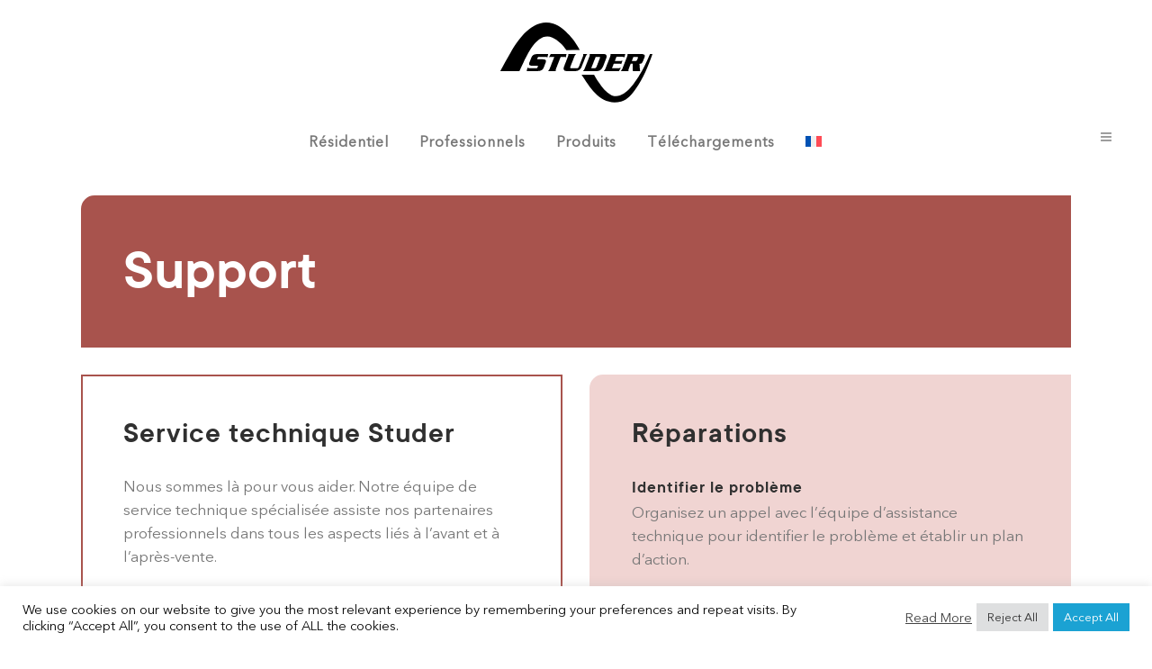

--- FILE ---
content_type: text/html; charset=UTF-8
request_url: https://studer-innotec.com/fr/support/
body_size: 25463
content:
<!DOCTYPE html><html lang="fr-FR"><head><meta charset="UTF-8" /><meta name="viewport" content="width=device-width,initial-scale=1,user-scalable=no"><link rel="profile" href="https://gmpg.org/xfn/11" /><link rel="pingback" href="https://studer-innotec.com/xmlrpc.php" /><meta name='robots' content='index, follow, max-image-preview:large, max-snippet:-1, max-video-preview:-1' /><style>img:is([sizes="auto" i], [sizes^="auto," i]) { contain-intrinsic-size: 3000px 1500px }</style><link rel="alternate" hreflang="en" href="https://studer-innotec.com/assistance/" /><link rel="alternate" hreflang="fr" href="https://studer-innotec.com/fr/support/" /><link rel="alternate" hreflang="de" href="https://studer-innotec.com/de/kundendienst/" /><link rel="alternate" hreflang="es" href="https://studer-innotec.com/es/asistencia/" /><link rel="alternate" hreflang="x-default" href="https://studer-innotec.com/assistance/" /><title>Support | STUDER</title><link rel="canonical" href="https://studer-innotec.com/fr/support/" /><meta property="og:locale" content="fr_FR" /><meta property="og:type" content="article" /><meta property="og:title" content="Support | STUDER" /><meta property="og:url" content="https://studer-innotec.com/fr/support/" /><meta property="og:site_name" content="STUDER" /><meta property="article:publisher" content="https://www.facebook.com/StuderInnotec" /><meta property="article:modified_time" content="2024-11-26T09:42:43+00:00" /><meta property="og:image" content="https://studer-innotec.com/wp-content/uploads/2022/05/blo.svg" /><meta name="twitter:card" content="summary_large_image" /><meta name="twitter:label1" content="Durée de lecture estimée" /><meta name="twitter:data1" content="7 minutes" /> <script type="application/ld+json" class="yoast-schema-graph">{"@context":"https://schema.org","@graph":[{"@type":"WebPage","@id":"https://studer-innotec.com/fr/support/","url":"https://studer-innotec.com/fr/support/","name":"Support | STUDER","isPartOf":{"@id":"https://studer-innotec.com/#website"},"primaryImageOfPage":{"@id":"https://studer-innotec.com/fr/support/#primaryimage"},"image":{"@id":"https://studer-innotec.com/fr/support/#primaryimage"},"thumbnailUrl":"https://studer-innotec.com/wp-content/uploads/2022/05/blo.svg","datePublished":"2022-09-13T09:43:29+00:00","dateModified":"2024-11-26T09:42:43+00:00","breadcrumb":{"@id":"https://studer-innotec.com/fr/support/#breadcrumb"},"inLanguage":"fr-FR","potentialAction":[{"@type":"ReadAction","target":["https://studer-innotec.com/fr/support/"]}]},{"@type":"ImageObject","inLanguage":"fr-FR","@id":"https://studer-innotec.com/fr/support/#primaryimage","url":"https://studer-innotec.com/wp-content/uploads/2022/05/blo.svg","contentUrl":"https://studer-innotec.com/wp-content/uploads/2022/05/blo.svg"},{"@type":"BreadcrumbList","@id":"https://studer-innotec.com/fr/support/#breadcrumb","itemListElement":[{"@type":"ListItem","position":1,"name":"Homepage","item":"https://studer-innotec.com/fr/"},{"@type":"ListItem","position":2,"name":"Support"}]},{"@type":"WebSite","@id":"https://studer-innotec.com/#website","url":"https://studer-innotec.com/","name":"STUDER INNOTEC","description":"Leader in offgrid &amp; autarky power management","publisher":{"@id":"https://studer-innotec.com/#organization"},"potentialAction":[{"@type":"SearchAction","target":{"@type":"EntryPoint","urlTemplate":"https://studer-innotec.com/?s={search_term_string}"},"query-input":{"@type":"PropertyValueSpecification","valueRequired":true,"valueName":"search_term_string"}}],"inLanguage":"fr-FR"},{"@type":"Organization","@id":"https://studer-innotec.com/#organization","name":"STUDER INNOTEC","alternateName":"STUDER","url":"https://studer-innotec.com/","logo":{"@type":"ImageObject","inLanguage":"fr-FR","@id":"https://studer-innotec.com/#/schema/logo/image/","url":"https://studer-innotec.com/wp-content/uploads/2022/03/logo_studer_rvb.png","contentUrl":"https://studer-innotec.com/wp-content/uploads/2022/03/logo_studer_rvb.png","width":512,"height":512,"caption":"STUDER INNOTEC"},"image":{"@id":"https://studer-innotec.com/#/schema/logo/image/"},"sameAs":["https://www.facebook.com/StuderInnotec","https://www.linkedin.com/company/studer-innotec/","https://www.instagram.com/studerinnotec/","https://www.youtube.com/channel/UCVV4mlwSrtnFWSbE6iIFRBg"]}]}</script>  <script defer src="[data-uri]"></script> <link rel='stylesheet' id='layerslider-css' href='https://studer-innotec.com/wp-content/cache/autoptimize/css/autoptimize_single_0a752de5c3b5af89a8a17296eb85528a.css?ver=7.15.1' type='text/css' media='all' /><style id='wp-emoji-styles-inline-css' type='text/css'>img.wp-smiley, img.emoji {
		display: inline !important;
		border: none !important;
		box-shadow: none !important;
		height: 1em !important;
		width: 1em !important;
		margin: 0 0.07em !important;
		vertical-align: -0.1em !important;
		background: none !important;
		padding: 0 !important;
	}</style><link rel='stylesheet' id='wp-block-library-css' href='https://studer-innotec.com/wp-includes/css/dist/block-library/style.min.css?ver=6.8.3' type='text/css' media='all' /><style id='classic-theme-styles-inline-css' type='text/css'>/*! This file is auto-generated */
.wp-block-button__link{color:#fff;background-color:#32373c;border-radius:9999px;box-shadow:none;text-decoration:none;padding:calc(.667em + 2px) calc(1.333em + 2px);font-size:1.125em}.wp-block-file__button{background:#32373c;color:#fff;text-decoration:none}</style><style id='safe-svg-svg-icon-style-inline-css' type='text/css'>.safe-svg-cover{text-align:center}.safe-svg-cover .safe-svg-inside{display:inline-block;max-width:100%}.safe-svg-cover svg{fill:currentColor;height:100%;max-height:100%;max-width:100%;width:100%}</style><style id='filebird-block-filebird-gallery-style-inline-css' type='text/css'>ul.filebird-block-filebird-gallery{margin:auto!important;padding:0!important;width:100%}ul.filebird-block-filebird-gallery.layout-grid{display:grid;grid-gap:20px;align-items:stretch;grid-template-columns:repeat(var(--columns),1fr);justify-items:stretch}ul.filebird-block-filebird-gallery.layout-grid li img{border:1px solid #ccc;box-shadow:2px 2px 6px 0 rgba(0,0,0,.3);height:100%;max-width:100%;-o-object-fit:cover;object-fit:cover;width:100%}ul.filebird-block-filebird-gallery.layout-masonry{-moz-column-count:var(--columns);-moz-column-gap:var(--space);column-gap:var(--space);-moz-column-width:var(--min-width);columns:var(--min-width) var(--columns);display:block;overflow:auto}ul.filebird-block-filebird-gallery.layout-masonry li{margin-bottom:var(--space)}ul.filebird-block-filebird-gallery li{list-style:none}ul.filebird-block-filebird-gallery li figure{height:100%;margin:0;padding:0;position:relative;width:100%}ul.filebird-block-filebird-gallery li figure figcaption{background:linear-gradient(0deg,rgba(0,0,0,.7),rgba(0,0,0,.3) 70%,transparent);bottom:0;box-sizing:border-box;color:#fff;font-size:.8em;margin:0;max-height:100%;overflow:auto;padding:3em .77em .7em;position:absolute;text-align:center;width:100%;z-index:2}ul.filebird-block-filebird-gallery li figure figcaption a{color:inherit}</style><style id='global-styles-inline-css' type='text/css'>:root{--wp--preset--aspect-ratio--square: 1;--wp--preset--aspect-ratio--4-3: 4/3;--wp--preset--aspect-ratio--3-4: 3/4;--wp--preset--aspect-ratio--3-2: 3/2;--wp--preset--aspect-ratio--2-3: 2/3;--wp--preset--aspect-ratio--16-9: 16/9;--wp--preset--aspect-ratio--9-16: 9/16;--wp--preset--color--black: #000000;--wp--preset--color--cyan-bluish-gray: #abb8c3;--wp--preset--color--white: #ffffff;--wp--preset--color--pale-pink: #f78da7;--wp--preset--color--vivid-red: #cf2e2e;--wp--preset--color--luminous-vivid-orange: #ff6900;--wp--preset--color--luminous-vivid-amber: #fcb900;--wp--preset--color--light-green-cyan: #7bdcb5;--wp--preset--color--vivid-green-cyan: #00d084;--wp--preset--color--pale-cyan-blue: #8ed1fc;--wp--preset--color--vivid-cyan-blue: #0693e3;--wp--preset--color--vivid-purple: #9b51e0;--wp--preset--gradient--vivid-cyan-blue-to-vivid-purple: linear-gradient(135deg,rgba(6,147,227,1) 0%,rgb(155,81,224) 100%);--wp--preset--gradient--light-green-cyan-to-vivid-green-cyan: linear-gradient(135deg,rgb(122,220,180) 0%,rgb(0,208,130) 100%);--wp--preset--gradient--luminous-vivid-amber-to-luminous-vivid-orange: linear-gradient(135deg,rgba(252,185,0,1) 0%,rgba(255,105,0,1) 100%);--wp--preset--gradient--luminous-vivid-orange-to-vivid-red: linear-gradient(135deg,rgba(255,105,0,1) 0%,rgb(207,46,46) 100%);--wp--preset--gradient--very-light-gray-to-cyan-bluish-gray: linear-gradient(135deg,rgb(238,238,238) 0%,rgb(169,184,195) 100%);--wp--preset--gradient--cool-to-warm-spectrum: linear-gradient(135deg,rgb(74,234,220) 0%,rgb(151,120,209) 20%,rgb(207,42,186) 40%,rgb(238,44,130) 60%,rgb(251,105,98) 80%,rgb(254,248,76) 100%);--wp--preset--gradient--blush-light-purple: linear-gradient(135deg,rgb(255,206,236) 0%,rgb(152,150,240) 100%);--wp--preset--gradient--blush-bordeaux: linear-gradient(135deg,rgb(254,205,165) 0%,rgb(254,45,45) 50%,rgb(107,0,62) 100%);--wp--preset--gradient--luminous-dusk: linear-gradient(135deg,rgb(255,203,112) 0%,rgb(199,81,192) 50%,rgb(65,88,208) 100%);--wp--preset--gradient--pale-ocean: linear-gradient(135deg,rgb(255,245,203) 0%,rgb(182,227,212) 50%,rgb(51,167,181) 100%);--wp--preset--gradient--electric-grass: linear-gradient(135deg,rgb(202,248,128) 0%,rgb(113,206,126) 100%);--wp--preset--gradient--midnight: linear-gradient(135deg,rgb(2,3,129) 0%,rgb(40,116,252) 100%);--wp--preset--font-size--small: 13px;--wp--preset--font-size--medium: 20px;--wp--preset--font-size--large: 36px;--wp--preset--font-size--x-large: 42px;--wp--preset--spacing--20: 0.44rem;--wp--preset--spacing--30: 0.67rem;--wp--preset--spacing--40: 1rem;--wp--preset--spacing--50: 1.5rem;--wp--preset--spacing--60: 2.25rem;--wp--preset--spacing--70: 3.38rem;--wp--preset--spacing--80: 5.06rem;--wp--preset--shadow--natural: 6px 6px 9px rgba(0, 0, 0, 0.2);--wp--preset--shadow--deep: 12px 12px 50px rgba(0, 0, 0, 0.4);--wp--preset--shadow--sharp: 6px 6px 0px rgba(0, 0, 0, 0.2);--wp--preset--shadow--outlined: 6px 6px 0px -3px rgba(255, 255, 255, 1), 6px 6px rgba(0, 0, 0, 1);--wp--preset--shadow--crisp: 6px 6px 0px rgba(0, 0, 0, 1);}:where(.is-layout-flex){gap: 0.5em;}:where(.is-layout-grid){gap: 0.5em;}body .is-layout-flex{display: flex;}.is-layout-flex{flex-wrap: wrap;align-items: center;}.is-layout-flex > :is(*, div){margin: 0;}body .is-layout-grid{display: grid;}.is-layout-grid > :is(*, div){margin: 0;}:where(.wp-block-columns.is-layout-flex){gap: 2em;}:where(.wp-block-columns.is-layout-grid){gap: 2em;}:where(.wp-block-post-template.is-layout-flex){gap: 1.25em;}:where(.wp-block-post-template.is-layout-grid){gap: 1.25em;}.has-black-color{color: var(--wp--preset--color--black) !important;}.has-cyan-bluish-gray-color{color: var(--wp--preset--color--cyan-bluish-gray) !important;}.has-white-color{color: var(--wp--preset--color--white) !important;}.has-pale-pink-color{color: var(--wp--preset--color--pale-pink) !important;}.has-vivid-red-color{color: var(--wp--preset--color--vivid-red) !important;}.has-luminous-vivid-orange-color{color: var(--wp--preset--color--luminous-vivid-orange) !important;}.has-luminous-vivid-amber-color{color: var(--wp--preset--color--luminous-vivid-amber) !important;}.has-light-green-cyan-color{color: var(--wp--preset--color--light-green-cyan) !important;}.has-vivid-green-cyan-color{color: var(--wp--preset--color--vivid-green-cyan) !important;}.has-pale-cyan-blue-color{color: var(--wp--preset--color--pale-cyan-blue) !important;}.has-vivid-cyan-blue-color{color: var(--wp--preset--color--vivid-cyan-blue) !important;}.has-vivid-purple-color{color: var(--wp--preset--color--vivid-purple) !important;}.has-black-background-color{background-color: var(--wp--preset--color--black) !important;}.has-cyan-bluish-gray-background-color{background-color: var(--wp--preset--color--cyan-bluish-gray) !important;}.has-white-background-color{background-color: var(--wp--preset--color--white) !important;}.has-pale-pink-background-color{background-color: var(--wp--preset--color--pale-pink) !important;}.has-vivid-red-background-color{background-color: var(--wp--preset--color--vivid-red) !important;}.has-luminous-vivid-orange-background-color{background-color: var(--wp--preset--color--luminous-vivid-orange) !important;}.has-luminous-vivid-amber-background-color{background-color: var(--wp--preset--color--luminous-vivid-amber) !important;}.has-light-green-cyan-background-color{background-color: var(--wp--preset--color--light-green-cyan) !important;}.has-vivid-green-cyan-background-color{background-color: var(--wp--preset--color--vivid-green-cyan) !important;}.has-pale-cyan-blue-background-color{background-color: var(--wp--preset--color--pale-cyan-blue) !important;}.has-vivid-cyan-blue-background-color{background-color: var(--wp--preset--color--vivid-cyan-blue) !important;}.has-vivid-purple-background-color{background-color: var(--wp--preset--color--vivid-purple) !important;}.has-black-border-color{border-color: var(--wp--preset--color--black) !important;}.has-cyan-bluish-gray-border-color{border-color: var(--wp--preset--color--cyan-bluish-gray) !important;}.has-white-border-color{border-color: var(--wp--preset--color--white) !important;}.has-pale-pink-border-color{border-color: var(--wp--preset--color--pale-pink) !important;}.has-vivid-red-border-color{border-color: var(--wp--preset--color--vivid-red) !important;}.has-luminous-vivid-orange-border-color{border-color: var(--wp--preset--color--luminous-vivid-orange) !important;}.has-luminous-vivid-amber-border-color{border-color: var(--wp--preset--color--luminous-vivid-amber) !important;}.has-light-green-cyan-border-color{border-color: var(--wp--preset--color--light-green-cyan) !important;}.has-vivid-green-cyan-border-color{border-color: var(--wp--preset--color--vivid-green-cyan) !important;}.has-pale-cyan-blue-border-color{border-color: var(--wp--preset--color--pale-cyan-blue) !important;}.has-vivid-cyan-blue-border-color{border-color: var(--wp--preset--color--vivid-cyan-blue) !important;}.has-vivid-purple-border-color{border-color: var(--wp--preset--color--vivid-purple) !important;}.has-vivid-cyan-blue-to-vivid-purple-gradient-background{background: var(--wp--preset--gradient--vivid-cyan-blue-to-vivid-purple) !important;}.has-light-green-cyan-to-vivid-green-cyan-gradient-background{background: var(--wp--preset--gradient--light-green-cyan-to-vivid-green-cyan) !important;}.has-luminous-vivid-amber-to-luminous-vivid-orange-gradient-background{background: var(--wp--preset--gradient--luminous-vivid-amber-to-luminous-vivid-orange) !important;}.has-luminous-vivid-orange-to-vivid-red-gradient-background{background: var(--wp--preset--gradient--luminous-vivid-orange-to-vivid-red) !important;}.has-very-light-gray-to-cyan-bluish-gray-gradient-background{background: var(--wp--preset--gradient--very-light-gray-to-cyan-bluish-gray) !important;}.has-cool-to-warm-spectrum-gradient-background{background: var(--wp--preset--gradient--cool-to-warm-spectrum) !important;}.has-blush-light-purple-gradient-background{background: var(--wp--preset--gradient--blush-light-purple) !important;}.has-blush-bordeaux-gradient-background{background: var(--wp--preset--gradient--blush-bordeaux) !important;}.has-luminous-dusk-gradient-background{background: var(--wp--preset--gradient--luminous-dusk) !important;}.has-pale-ocean-gradient-background{background: var(--wp--preset--gradient--pale-ocean) !important;}.has-electric-grass-gradient-background{background: var(--wp--preset--gradient--electric-grass) !important;}.has-midnight-gradient-background{background: var(--wp--preset--gradient--midnight) !important;}.has-small-font-size{font-size: var(--wp--preset--font-size--small) !important;}.has-medium-font-size{font-size: var(--wp--preset--font-size--medium) !important;}.has-large-font-size{font-size: var(--wp--preset--font-size--large) !important;}.has-x-large-font-size{font-size: var(--wp--preset--font-size--x-large) !important;}
:where(.wp-block-post-template.is-layout-flex){gap: 1.25em;}:where(.wp-block-post-template.is-layout-grid){gap: 1.25em;}
:where(.wp-block-columns.is-layout-flex){gap: 2em;}:where(.wp-block-columns.is-layout-grid){gap: 2em;}
:root :where(.wp-block-pullquote){font-size: 1.5em;line-height: 1.6;}</style><link rel='stylesheet' id='agile-store-locator-init-css' href='https://studer-innotec.com/wp-content/cache/autoptimize/css/autoptimize_single_494b1c0160bb778e077992ab5c9b929e.css?ver=5.1.3' type='text/css' media='all' /><link rel='stylesheet' id='contact-form-7-css' href='https://studer-innotec.com/wp-content/cache/autoptimize/css/autoptimize_single_64ac31699f5326cb3c76122498b76f66.css?ver=6.1.4' type='text/css' media='all' /><link rel='stylesheet' id='cookie-law-info-css' href='https://studer-innotec.com/wp-content/cache/autoptimize/css/autoptimize_single_20e8490fab0dcf7557a5c8b54494db6f.css?ver=3.3.7' type='text/css' media='all' /><link rel='stylesheet' id='cookie-law-info-gdpr-css' href='https://studer-innotec.com/wp-content/cache/autoptimize/css/autoptimize_single_359aca8a88b2331aa34ac505acad9911.css?ver=3.3.7' type='text/css' media='all' /><link rel='stylesheet' id='wpa-css-css' href='https://studer-innotec.com/wp-content/cache/autoptimize/css/autoptimize_single_a0b823f7ab1f0a3a563fb10c3664d2a6.css?ver=2.3.04' type='text/css' media='all' /><link rel='stylesheet' id='vsel-style-css' href='https://studer-innotec.com/wp-content/plugins/very-simple-event-list/css/vsel-style.min.css?ver=19.2' type='text/css' media='all' /><link rel='stylesheet' id='wpml-menu-item-0-css' href='https://studer-innotec.com/wp-content/plugins/sitepress-multilingual-cms/templates/language-switchers/menu-item/style.min.css?ver=1' type='text/css' media='all' /><link rel='stylesheet' id='mediaelement-css' href='https://studer-innotec.com/wp-includes/js/mediaelement/mediaelementplayer-legacy.min.css?ver=4.2.17' type='text/css' media='all' /><link rel='stylesheet' id='wp-mediaelement-css' href='https://studer-innotec.com/wp-includes/js/mediaelement/wp-mediaelement.min.css?ver=6.8.3' type='text/css' media='all' /><link rel='stylesheet' id='bridge-default-style-css' href='https://studer-innotec.com/wp-content/themes/bridge/style.css?ver=6.8.3' type='text/css' media='all' /><link rel='stylesheet' id='bridge-qode-font_awesome-css' href='https://studer-innotec.com/wp-content/themes/bridge/css/font-awesome/css/font-awesome.min.css?ver=6.8.3' type='text/css' media='all' /><link rel='stylesheet' id='bridge-qode-font_elegant-css' href='https://studer-innotec.com/wp-content/themes/bridge/css/elegant-icons/style.min.css?ver=6.8.3' type='text/css' media='all' /><link rel='stylesheet' id='bridge-stylesheet-css' href='https://studer-innotec.com/wp-content/themes/bridge/css/stylesheet.min.css?ver=6.8.3' type='text/css' media='all' /><style id='bridge-stylesheet-inline-css' type='text/css'>.page-id-34694.disabled_footer_top .footer_top_holder, .page-id-34694.disabled_footer_bottom .footer_bottom_holder { display: none;}</style><link rel='stylesheet' id='bridge-print-css' href='https://studer-innotec.com/wp-content/cache/autoptimize/css/autoptimize_single_4fe1858c1704416657e621748bc941d7.css?ver=6.8.3' type='text/css' media='all' /><link rel='stylesheet' id='qode_news_style-css' href='https://studer-innotec.com/wp-content/plugins/qode-news/assets/css/news-map.min.css?ver=6.8.3' type='text/css' media='all' /><link rel='stylesheet' id='bridge-responsive-css' href='https://studer-innotec.com/wp-content/themes/bridge/css/responsive.min.css?ver=6.8.3' type='text/css' media='all' /><link rel='stylesheet' id='qode_news_responsive_style-css' href='https://studer-innotec.com/wp-content/plugins/qode-news/assets/css/news-map-responsive.min.css?ver=6.8.3' type='text/css' media='all' /><link rel='stylesheet' id='bridge-style-dynamic-css' href='https://studer-innotec.com/wp-content/themes/bridge/css/style_dynamic_callback.php?ver=6.8.3' type='text/css' media='all' /><link rel='stylesheet' id='bridge-style-dynamic-responsive-css' href='https://studer-innotec.com/wp-content/themes/bridge/css/style_dynamic_responsive_callback.php?ver=6.8.3' type='text/css' media='all' /><style id='bridge-style-dynamic-responsive-inline-css' type='text/css'>@media screen and (max-width: 500px) {
td  {
border-top: none !important;
border-bottom: none !important;
padding: 5px 0px !important;
}

}



@media screen and (max-width: 1000px) {
    
.side_menu_button { 
 display: none !important;
 }

.header-widget a {
font-size: 13px;
padding-right: 8px !important;
color: #adadad;
}

.header_top p {
padding: 0 0 0 0 !important; 
}

p {
font-size: 16px !important;
}

.menu-produits p a {
padding-top: 5px !important;
}

.header_top .left {
 display: none !important;
height: 0% !important;
}

.qode_content_slider .vc_column_container>.vc_column-inner {
padding-left: 0px !important;
padding-right: 0px !important;
}

td, td p {
font-size: 13px !important;
line-height: 15px !important;
}

}



@media screen and (min-width: 1000px) {

.header-widget a {
font-size: 13px;
padding-right: 30px !important;
color: #adadad;
}

}






/*general*/


.q_logo img {
  -webkit-transition: none !important;
  transition: none !important;
}

.full_width_inner p a, .woo-description a, .links-table a, .links-table-bottom a, p a {
border-bottom: 2px solid !important;
display: inline-block;
line-height: 1.0;
}


.full_width_inner .bouton-blanc a {
border-bottom: 2px #fff solid !important;
}


.text-small p {
font-size: 15px;
line-height: 1.5;
}


.header_top a, .footer_top a, .footer_bottom a, .side_menu a, .wpb_widgetised_column .widget a, nav.mobile_menu ul li a, .qode-news-holder .qode-post-info-category a, .blog_holder article .post_info a,  .blog_holder article .post_text h2 .date {
text-decoration: none !important;
}



.qbutton.big_large_full_width {
width: 99% !important;
height: 45px !important;
font-family: 'TT commons demi-bold', sans-serif !important;
font-size: 24px !important;
text-transform: none !important;
line-height: 1.8em !important;
font-weight: 400 !important;
letter-spacing: 0px;
}




/*header*/

#menu-principal-1 {
padding: 0 0 0 0 !important;
}

.drop_down .narrow .second .inner ul li {
width: auto !important;
}

.full_width_inner p a, .woo-description a, .links-table a, .links-table-bottom a, p a {
    border-bottom: 0px !important;
}


.header_top #searchform {
background-color: #494949 !important; 
}

header .header-widget.widget_search, .side_menu h5,  #search-4 h5 {
    color: transparent !important;
    font-size: 0px !important;
    -webkit-text-size-adjust: none;
}
header .header_top #searchform {
    float: right;
}



.widget #searchform {
    background-color: transparent !important;
    border: 1px solid #6a6a6a !important;
}
.side_menu .widget.widget_search form input[type="text"] {
    font-size: 13px !important;
}





/*layerslider*/

html body .ls-container .ls-layer, #ls-global .ls-container .ls-layer, html body .ls-container .ls-l, #ls-global .ls-container .ls-l {
font-family: 'TT commons demi-bold', sans-serif !important;
}




/*footer*/

.footer_inner .textwidget a {
color: #adadad !important;
border-bottom: 0px !important;
}

.footer_inner .textwidget a:hover {
color: #fff !important;
border-bottom: 0px !important;
}

.footer_top {
padding-left: 30px;
}


.footer_top .widget_nav_menu ul li {
padding-bottom: 5px;
}




/*forms*/

input.wpcf7-form-control.wpcf7-date, input.wpcf7-form-control.wpcf7-number, input.wpcf7-form-control.wpcf7-quiz, input.wpcf7-form-control.wpcf7-text, select.wpcf7-form-control.wpcf7-select, textarea.wpcf7-form-control.wpcf7-textarea {
font-family:'Avenir next', sans-serif !important;
font-size: 17px !important;
}


.wpcf7 form.wpcf7-form p {
text-align: left;
}



/*warranty form*/

.warranty .qode-accordion-holder .qode-accordion-content {
background-color: #f7f7f7 !important;
}

.rang-form {
	width: 100%;
}
.demi-colonne, .colonne {
	float: left;
	position: relative;
	padding: 0.65rem;
	width:100%;
	-webkit-box-sizing: border-box;
        -moz-box-sizing: border-box;
        box-sizing: border-box
}
.clearfix:after {
	content: "";
	display: table;
	clear: both;
}

div.wpcf7-response-output {
color: #9B9B9B !important;
}

/**---------------- Media query ----------------**/
@media only screen and (min-width: 48em) { 
	.demi-colonne {
		width: 50%;
	}
}




/*coins arrondis*/

.arrondi-haut-droit, .wpb_content_element.wpb_single_image img {
border-radius: 0px 15px 0px 0px !important;
}

.arrondi-haut-gauche {
border-radius: 15px 0px 0px 0px !important;
}

.arrondi-bas-droit, .vc_column-inner {
border-radius: 0px 0px 15px 0px !important;
}

.arrondi-bas-gauche {
border-radius: 0px 0px 0px 15px !important;
}

.banner .wpb_content_element.wpb_single_image img {
border-radius: 0px !important;
}

.qode_content_slider .flex-direction-nav .flex-next {
border-radius: 0px 0px 8px 0px !important;
}

.qode_content_slider .flex-direction-nav .flex-prev {
border-radius: 8px 0px 0px 0px !important;
}




/*accordions toogle*/


.accordions-arrondi-haut-droit {
border: 2px solid #278BBC !important;
border-radius: 0px 15px 0px 0px !important;
}

.accordions-arrondi-haut-gauche {
border: 2px solid #278BBC !important;
border-radius: 15px 0px 0px 0px !important;
}

.accordions-arrondi-bas-droit {
border: 2px solid #278BBC !important;
border-radius: 0px 0px 15px 0px !important;
}

.accordions-arrondi-bas-gauche {
border: 2px solid #278BBC !important;
border-radius: 0px 0px 0px 15px !important;
}

.toogle-arrondi-haut-droit {
border: 2px solid #303030 !important;
border-radius: 0px 17px 0px 0px !important;
}

.toogle-arrondi-haut-gauche {
border: 2px solid #303030 !important;
border-radius: 17px 0px 0px 0px !important;
}

.toogle-arrondi-bas-droit {
border: 2px solid #303030 !important;
border-radius: 0px 0px 17px 0px !important;
}

.toogle-arrondi-bas-gauche {
border: 2px solid #303030 !important;
border-radius: 0px 0px 0px 17px !important;
}

.qode-accordion-holder .qode-title-holder.ui-state-active, .qode-accordion-holder {
color: #303030 !important;
}

.qode-accordion-holder .qode-accordion-content {
background-color: #fff !important; 
}

.toogle-arrondi-haut-gauche .qode-accordion-holder .qode-title-holder, .toogle-arrondi-haut-droit .qode-accordion-holder .qode-title-holder {
background-color: #303030 !important; 
color: #fff !important; 
}

.toogle-arrondi-haut-gauche .qode-title-holder.ui-state-active, .toogle-arrondi-haut-droit .qode-title-holder.ui-state-active {
color: #303030 !important; 
}



.toggle-certification .qode-accordion-holder .qode-accordion-content, .toggle-certification .qode-accordion-holder .qode-title-holder.ui-state-active {
background-color: #fff !important;
}


/*managment CH */

.management-suisse .accordions-arrondi-haut-droit {
border: 2px solid #69cee0 !important;
border-radius: 0px 15px 0px 0px !important;
}

.management-suisse .accordions-arrondi-haut-gauche {
border: 2px solid #69cee0 !important;
border-radius: 15px 0px 0px 0px !important;
}



/*accordions FAQ*/

.qode-accordion-holder .qode-accordion-content.qode-acc-title-with-icon {
padding-left: 30px!important;
padding-right: 30px!important;
}

.qode-accordion-holder .qode-title-holder .qode-tab-title .qode-tab-title-icon {
text-align: left ! important;
}

.qode-title-holder{
background-color: #e5e5e5 !important; 
}

.qode-accordion-holder .qode-title-holder.ui-state-active, .qode-accordion-holder .qode-accordion-content.qode-acc-title-with-icon {
background-color: #f7f7f7 !important; 
}

.faq .qode-accordion-holder  {
border: 2px solid #A0A26B !important;
border-radius: 0px 0px 15px 0px !important;
}

.faq-border .qode-accordion-holder .qode-accordion-content{
border-bottom: 2px solid #A0A26B !important;
}

#border-open-none {
border-bottom: none !important;
}

.faq .qode-title-holder  {
background-color: transparent !important; 
}

.faq .qode-accordion-holder .qode-title-holder.ui-state-active {
background-color: #e3e4c6 !important; 
}






/*tableau*/


.underline-tableau td  {
border-top: none !important;
border-bottom: 1px dotted #ddd !important;
padding: 5px 0px !important;
vertical-align: middle !important;
}


td  {
border-top: 1px dotted #ddd;
border-bottom: 1px dotted #ddd;
padding: 5px 0px !important;
}

.nom-produit-table td{
border-top: 0px !important;
border-bottom: 1px dotted #ddd;
}

.colonnes-multi td {
border-bottom: 0px !important;
}

.menu-produits td  {
border-top: 0px dotted #ddd;
border-bottom: 0px dotted #ddd;
}


.menu-produits p a {
border-bottom: none !important;
font-size: 14px !important;
}


.qbutton, #back_to_top span {
font-size: 17px !important;
border-radius: 0px 0px 10px 0px !important;
}


.mejs-controls{
display: none;
}

hr {
border-style: dotted;
color: #ddd;
}


#back_to_top .fa-stack {
padding-top: 6px;
}


.qode_content_slider_inner .wpb_wrapper {
padding-left: 50px!important;
padding-right: 50px!important;
}






/*blog*/

.blog_holder.masonry, .blog_holder.masonry_full_width {
margin-top: 10px;
}

.qode-post-info-author {
display:none !important;
}


.blog_holder.masonry_full_width article .post_text .post_text_inner, .blog_holder.blog_pinterest article .post_text .post_text_inner {
border-radius: 0px 0px 15px 0px !important;
border: 2px #ddd solid !important;
}


.qode-news-holder.qode-news-pag-standard .qode-news-list-inner-holder {
padding-top: 250px !important;
}


.blog_holder.blog_pinterest article .post_text .post_text_inner {
height: 130px !important;
}


.blog_holder.blog_pinterest .post_image img {
height: 230px !important;
object-fit: cover !important;
}

.qode-news-holder .qode-post-info-date a {
pointer-events: none !important;
text-decoration: none !important;
}





/*portfolio case studies*/

.title.title_size_large h1 {
    font-size: 40px !important;
    line-height: 50px !important;
}

.wpb_widgetised_column .widget h5, aside .widget h5 {
    font-size: 22px !important;
}

.wpb_widgetised_column .widget a, .widget .tagcloud a {
    font-size: 17px !important;
    text-decoration: none !important;
}

.portfolio_gallery a .gallery_text_inner h6 {
display:none;
}

.qbutton.small {
    border-color: #fff !important;
    color: #fff !important;
}




/*Partners

.asl-addr-search {
display:none !important;
}*/


.asl-cluster-1, .asl-cluster-2 {
--cluster-color: #00a2d3 !important;
}





/*agile map locator*/
#asl-storelocator.asl-cont .infoBox .infoWindow .infowindowContent {
padding-left: 28px !important;
}


#asl-storelocator.asl-cont, #asl-storelocator.asl-cont *, #asl-storelocator.asl-cont.asl-template-3  {
font-family:'Avenir next', sans-serif !important;
}


#asl-storelocator.asl-cont.asl-template-3 * li{
line-height: 5px !important;
}

.asl-cont.storelocator-main a, #asl-storelocator.asl-cont.asl-template-3 .sl-main-cont .asl-panel-inner .sl-main-cont-box ul.sl-list li.sl-item .sl-addr-sec .addr-loc ul li span, #asl-storelocator.asl-cont.asl-template-3 .sl-main-cont .asl-panel-inner .sl-main-cont-box ul.sl-list li.sl-item .sl-addr-sec .addr-loc ul li a {
user-select: inherit !important;
}








/*goodies*/

.image_with_text h4 {
border: 2px solid #000 !important;
border-radius: 0px 8px 0px 0px !important;
padding: 5px;
margin: 0 5px;
}</style><link rel='stylesheet' id='js_composer_front-css' href='https://studer-innotec.com/wp-content/plugins/js_composer/assets/css/js_composer.min.css?ver=8.7.1' type='text/css' media='all' /><link rel='stylesheet' id='bridge-core-dashboard-style-css' href='https://studer-innotec.com/wp-content/plugins/bridge-core/modules/core-dashboard/assets/css/core-dashboard.min.css?ver=6.8.3' type='text/css' media='all' /> <script defer id="wpml-cookie-js-extra" src="[data-uri]"></script> <script type="text/javascript" src="https://studer-innotec.com/wp-content/cache/autoptimize/js/autoptimize_single_f3606e4db5e156a1b086bcfeb3b2d9b4.js?ver=486900" id="wpml-cookie-js" defer="defer" data-wp-strategy="defer"></script> <script type="text/javascript" src="https://studer-innotec.com/wp-includes/js/jquery/jquery.min.js?ver=3.7.1" id="jquery-core-js"></script> <script defer type="text/javascript" src="https://studer-innotec.com/wp-includes/js/jquery/jquery-migrate.min.js?ver=3.4.1" id="jquery-migrate-js"></script> <script defer id="layerslider-utils-js-extra" src="[data-uri]"></script> <script defer type="text/javascript" src="https://studer-innotec.com/wp-content/cache/autoptimize/js/autoptimize_single_38b3b45d882411ccf7869af2cfadca45.js?ver=7.15.1" id="layerslider-utils-js"></script> <script defer type="text/javascript" src="https://studer-innotec.com/wp-content/cache/autoptimize/js/autoptimize_single_dfa6adc3571524378c7c3f3203e35acd.js?ver=7.15.1" id="layerslider-js"></script> <script defer type="text/javascript" src="https://studer-innotec.com/wp-content/cache/autoptimize/js/autoptimize_single_714ef3bf0d4ec025161cb5fcedc074f8.js?ver=7.15.1" id="layerslider-transitions-js"></script> <script defer id="cookie-law-info-js-extra" src="[data-uri]"></script> <script defer type="text/javascript" src="https://studer-innotec.com/wp-content/cache/autoptimize/js/autoptimize_single_c5592a6fda4d0b779f56db2d5ddac010.js?ver=3.3.7" id="cookie-law-info-js"></script> <script defer src="data:text/javascript;base64,"></script><meta name="generator" content="Powered by LayerSlider 7.15.1 - Build Heros, Sliders, and Popups. Create Animations and Beautiful, Rich Web Content as Easy as Never Before on WordPress." /><link rel="https://api.w.org/" href="https://studer-innotec.com/fr/wp-json/" /><link rel="alternate" title="JSON" type="application/json" href="https://studer-innotec.com/fr/wp-json/wp/v2/pages/34694" /><link rel='shortlink' href='https://studer-innotec.com/fr/?p=34694' /><link rel="alternate" title="oEmbed (JSON)" type="application/json+oembed" href="https://studer-innotec.com/fr/wp-json/oembed/1.0/embed?url=https%3A%2F%2Fstuder-innotec.com%2Ffr%2Fsupport%2F" /><link rel="alternate" title="oEmbed (XML)" type="text/xml+oembed" href="https://studer-innotec.com/fr/wp-json/oembed/1.0/embed?url=https%3A%2F%2Fstuder-innotec.com%2Ffr%2Fsupport%2F&#038;format=xml" /><meta name="generator" content="WPML ver:4.8.6 stt:1,4,3,2;" />  <script defer src="https://www.googletagmanager.com/gtag/js?id=G-C9LSYDPSBC"></script> <script defer src="[data-uri]"></script> <meta name="generator" content="Powered by WPBakery Page Builder - drag and drop page builder for WordPress."/><link rel="icon" href="https://studer-innotec.com/wp-content/uploads/2022/03/cropped-logo_studer_rvb-32x32.png" sizes="32x32" /><link rel="icon" href="https://studer-innotec.com/wp-content/uploads/2022/03/cropped-logo_studer_rvb-192x192.png" sizes="192x192" /><link rel="apple-touch-icon" href="https://studer-innotec.com/wp-content/uploads/2022/03/cropped-logo_studer_rvb-180x180.png" /><meta name="msapplication-TileImage" content="https://studer-innotec.com/wp-content/uploads/2022/03/cropped-logo_studer_rvb-270x270.png" /><style type="text/css" data-type="vc_shortcodes-custom-css">.vc_custom_1663150247590{padding-top: 30px !important;padding-bottom: 80px !important;}.vc_custom_1586880283737{padding-top: 80px !important;padding-bottom: 80px !important;background-color: #f7f7f7 !important;}.vc_custom_1663078018243{margin-bottom: 30px !important;}.vc_custom_1663150224658{border-top-width: 2px !important;border-right-width: 2px !important;border-bottom-width: 2px !important;border-left-width: 2px !important;padding-top: 45px !important;padding-right: 45px !important;padding-bottom: 45px !important;padding-left: 45px !important;background-color: #a8534d !important;background-position: 0 0 !important;background-repeat: no-repeat !important;border-left-color: #a8534d !important;border-left-style: solid !important;border-right-color: #a8534d !important;border-right-style: solid !important;border-top-color: #a8534d !important;border-top-style: solid !important;border-bottom-color: #a8534d !important;border-bottom-style: solid !important;}.vc_custom_1683271092607{margin-bottom: 30px !important;border-top-width: 2px !important;border-right-width: 2px !important;border-bottom-width: 2px !important;border-left-width: 2px !important;padding-top: 45px !important;padding-right: 45px !important;padding-bottom: 45px !important;padding-left: 45px !important;background-position: 0 0 !important;background-repeat: no-repeat !important;border-left-color: #a8534d !important;border-left-style: solid !important;border-right-color: #a8534d !important;border-right-style: solid !important;border-top-color: #a8534d !important;border-top-style: solid !important;border-bottom-color: #a8534d !important;border-bottom-style: solid !important;}.vc_custom_1683271127551{margin-bottom: 30px !important;border-top-width: 2px !important;border-right-width: 2px !important;border-bottom-width: 2px !important;border-left-width: 2px !important;padding-top: 45px !important;padding-right: 45px !important;padding-bottom: 45px !important;padding-left: 45px !important;background-color: #f0d4d2 !important;background-position: 0 0 !important;background-repeat: no-repeat !important;border-left-color: #f0d4d2 !important;border-left-style: solid !important;border-right-color: #f0d4d2 !important;border-right-style: solid !important;border-top-color: #f0d4d2 !important;border-top-style: solid !important;border-bottom-color: #f0d4d2 !important;border-bottom-style: solid !important;}.vc_custom_1732614125300{padding-top: 45px !important;padding-right: 45px !important;padding-bottom: 45px !important;padding-left: 45px !important;background-position: 0 0 !important;background-repeat: no-repeat !important;}.vc_custom_1651130115523{margin-bottom: 30px !important;}.vc_custom_1683271077267{margin-bottom: 30px !important;border-top-width: 2px !important;border-right-width: 2px !important;border-bottom-width: 2px !important;border-left-width: 2px !important;padding-top: 45px !important;padding-right: 45px !important;padding-bottom: 45px !important;padding-left: 45px !important;background-position: 0 0 !important;background-repeat: no-repeat !important;}.vc_custom_1661849538248{margin-bottom: 30px !important;border-top-width: 2px !important;border-right-width: 2px !important;border-bottom-width: 2px !important;border-left-width: 2px !important;padding-top: 45px !important;padding-right: 45px !important;padding-bottom: 45px !important;padding-left: 45px !important;background-color: #f2edcc !important;background-position: 0 0 !important;background-repeat: no-repeat !important;border-left-color: #f2edcc !important;border-left-style: solid !important;border-right-color: #f2edcc !important;border-right-style: solid !important;border-top-color: #f2edcc !important;border-top-style: solid !important;border-bottom-color: #f2edcc !important;border-bottom-style: solid !important;}.vc_custom_1663079343627{margin-bottom: 30px !important;border-top-width: 2px !important;border-right-width: 2px !important;border-bottom-width: 2px !important;border-left-width: 2px !important;padding-top: 45px !important;padding-right: 45px !important;padding-bottom: 45px !important;padding-left: 45px !important;background-color: #e3cb24 !important;background-position: 0 0 !important;background-repeat: no-repeat !important;border-left-color: #e3cb24 !important;border-left-style: solid !important;border-right-color: #e3cb24 !important;border-right-style: solid !important;border-top-color: #e3cb24 !important;border-top-style: solid !important;border-bottom-color: #e3cb24 !important;border-bottom-style: solid !important;}.vc_custom_1661849621725{margin-bottom: 30px !important;border-top-width: 2px !important;border-right-width: 2px !important;border-bottom-width: 2px !important;border-left-width: 2px !important;padding-top: 45px !important;padding-right: 45px !important;padding-bottom: 45px !important;padding-left: 45px !important;background-color: #ffffff !important;background-position: 0 0 !important;background-repeat: no-repeat !important;border-left-color: #ffffff !important;border-left-style: solid !important;border-right-color: #ffffff !important;border-right-style: solid !important;border-top-color: #ffffff !important;border-top-style: solid !important;border-bottom-color: #ffffff !important;border-bottom-style: solid !important;}</style><noscript><style>.wpb_animate_when_almost_visible { opacity: 1; }</style></noscript></head><body class="wp-singular page-template page-template-full_width page-template-full_width-php page page-id-34694 wp-theme-bridge bridge-core-3.3.4.5 qode-news-3.0.7.1  qode-title-hidden side_area_uncovered_from_content vss_responsive_adv vss_width_768 qode-theme-ver-30.8.8.5 qode-theme-bridge qode-wpml-enabled wpb-js-composer js-comp-ver-8.7.1 vc_responsive" itemscope itemtype="http://schema.org/WebPage"><section class="side_menu right "> <a href="#" target="_self" class="close_side_menu "> </a><div id="nav_menu-2" class="widget widget_nav_menu posts_holder"><div class="menu-autarky-factory-french-container"><ul id="menu-autarky-factory-french" class="menu"><li id="menu-item-42513" class="menu-item menu-item-type-custom menu-item-object-custom menu-item-42513"><a target="_blank" href="https://portal.studer-innotec.com/User/Login">Portal</a></li><li id="menu-item-42509" class="menu-item menu-item-type-post_type menu-item-object-page menu-item-42509"><a href="https://studer-innotec.com/fr/actualites/">Actualités</a></li><li id="menu-item-42510" class="menu-item menu-item-type-post_type menu-item-object-page menu-item-42510"><a href="https://studer-innotec.com/fr/etudes-de-cas/">Études de cas</a></li><li id="menu-item-42511" class="menu-item menu-item-type-post_type menu-item-object-page menu-item-42511"><a href="https://studer-innotec.com/fr/evenements/">Événements</a></li><li id="menu-item-42512" class="menu-item menu-item-type-post_type menu-item-object-page menu-item-42512"><a href="https://studer-innotec.com/fr/outils-de-suivi/">Outils de suivi</a></li><li id="menu-item-42585" class="menu-item menu-item-type-custom menu-item-object-custom menu-item-42585"><a href="https://pvapp.studer-innotec.com/">Calculateur d&rsquo;autarcie suisse</a></li></ul></div></div><div id="nav_menu-3" class="widget widget_nav_menu posts_holder"><div class="menu-swiss-made-french-container"><ul id="menu-swiss-made-french" class="menu"><li id="menu-item-42477" class="menu-item menu-item-type-custom menu-item-object-custom menu-item-42477"><a href="https://support.studer-innotec.com/faq">FAQ</a></li><li id="menu-item-42470" class="menu-item menu-item-type-post_type menu-item-object-page menu-item-42470"><a href="https://studer-innotec.com/fr/lentreprise/">Société</a></li><li id="menu-item-42471" class="menu-item menu-item-type-post_type menu-item-object-page menu-item-42471"><a href="https://studer-innotec.com/fr/studer-international/">Studer international</a></li><li id="menu-item-42472" class="menu-item menu-item-type-post_type menu-item-object-page menu-item-42472"><a href="https://studer-innotec.com/fr/partenaires/">Partenaires</a></li><li id="menu-item-42473" class="menu-item menu-item-type-post_type menu-item-object-page menu-item-42473"><a href="https://studer-innotec.com/fr/developpement-durable/">Développement durable</a></li><li id="menu-item-42474" class="menu-item menu-item-type-post_type menu-item-object-page menu-item-42474"><a href="https://studer-innotec.com/fr/telechargements/">Téléchargements</a></li><li id="menu-item-42475" class="menu-item menu-item-type-post_type menu-item-object-page menu-item-42475"><a href="https://studer-innotec.com/fr/studer-care/">Studer care</a></li><li id="menu-item-42476" class="menu-item menu-item-type-post_type menu-item-object-page current-menu-item page_item page-item-34694 current_page_item menu-item-42476"><a href="https://studer-innotec.com/fr/support/" aria-current="page">Support</a></li><li id="menu-item-42588" class="menu-item menu-item-type-custom menu-item-object-custom menu-item-42588"><a href="https://support.studer-innotec.com/faq">FAQ</a></li><li id="menu-item-42931" class="menu-item menu-item-type-post_type menu-item-object-page menu-item-42931"><a href="https://studer-innotec.com/fr/carrieres/">Carrières</a></li><li id="menu-item-42478" class="menu-item menu-item-type-post_type menu-item-object-page menu-item-42478"><a href="https://studer-innotec.com/fr/contact/">Contact</a></li></ul></div></div><div id="search-5" class="widget widget_search posts_holder"><h5>Search</h5><form role="search" method="get" id="searchform" action="https://studer-innotec.com/fr/"><div><label class="screen-reader-text" for="s">Search for:</label> <input type="text" value="" placeholder="Rechercher" name="s" id="s" /> <input type="submit" id="searchsubmit" value="&#xf002" /></div></form></div></section><div class="wrapper"><div class="wrapper_inner">  <script>var _gaq = _gaq || [];
				_gaq.push(['_setAccount', 'G-C9LSYDPSBC']);
				_gaq.push(['_trackPageview']);

				(function() {
					var ga = document.createElement('script'); ga.type = 'text/javascript'; ga.async = true;
					ga.src = ('https:' == document.location.protocol ? 'https://ssl' : 'http://www') + '.google-analytics.com/ga.js';
					var s = document.getElementsByTagName('script')[0]; s.parentNode.insertBefore(ga, s);
				})();</script> <header class=" scroll_top centered_logo  stick scrolled_not_transparent page_header"><div class="header_inner clearfix"><div class="header_top_bottom_holder"><div class="header_bottom clearfix" style='' ><div class="header_inner_left"><div class="mobile_menu_button"> <span> <i class="qode_icon_font_awesome fa fa-bars " ></i> </span></div><div class="logo_wrapper" ><div class="q_logo"> <a itemprop="url" href="https://studer-innotec.com/fr/" > <img itemprop="image" class="normal" src="https://studer-innotec.com/wp-content/uploads/2020/03/logo-studer-noir.svg" alt="Logo"> <img itemprop="image" class="light" src="https://studer-innotec.com/wp-content/themes/bridge/img/logo.png" alt="Logo"/> <img itemprop="image" class="dark" src="https://studer-innotec.com/wp-content/themes/bridge/img/logo_black.png" alt="Logo"/> <img itemprop="image" class="sticky" src="https://studer-innotec.com/wp-content/uploads/2020/03/logo-studer-text-noir-2.svg" alt="Logo"/> <img itemprop="image" class="mobile" src="https://studer-innotec.com/wp-content/uploads/2020/03/logo-studer-noir.svg" alt="Logo"/> </a></div></div></div><div class="header_inner_right left_side"><div class="side_menu_button_wrapper"><div class="side_menu_button"></div></div></div><nav class="main_menu drop_down right"><ul id="menu-principal-french" class=""><li id="nav-menu-item-42497" class="menu-item menu-item-type-post_type menu-item-object-page  narrow"><a href="https://studer-innotec.com/fr/particuliers/" class=""><i class="menu_icon blank fa"></i><span>Résidentiel</span><span class="plus"></span></a></li><li id="nav-menu-item-42498" class="menu-item menu-item-type-post_type menu-item-object-page  narrow"><a href="https://studer-innotec.com/fr/professionnels/" class=""><i class="menu_icon blank fa"></i><span>Professionnels</span><span class="plus"></span></a></li><li id="nav-menu-item-42503" class="menu-item menu-item-type-post_type menu-item-object-page  narrow"><a href="https://studer-innotec.com/fr/produits/" class=""><i class="menu_icon blank fa"></i><span>Produits</span><span class="plus"></span></a></li><li id="nav-menu-item-42504" class="menu-item menu-item-type-post_type menu-item-object-page  narrow"><a href="https://studer-innotec.com/fr/telechargements/" class=""><i class="menu_icon blank fa"></i><span>Téléchargements</span><span class="plus"></span></a></li><li id="nav-menu-item-wpml-ls-11-fr" class="menu-item wpml-ls-slot-11 wpml-ls-item wpml-ls-item-fr wpml-ls-current-language wpml-ls-menu-item menu-item-type-wpml_ls_menu_item menu-item-object-wpml_ls_menu_item menu-item-has-children  has_sub narrow"><a href="https://studer-innotec.com/fr/support/" class=""><i class="menu_icon blank fa"></i><span><img
 class="wpml-ls-flag"
 src="https://studer-innotec.com/wp-content/plugins/sitepress-multilingual-cms/res/flags/fr.svg"
 alt="Français" 
 /></span><span class="plus"></span><span class="qode-featured-icon " aria-hidden="true"></span></a><div class="second"><div class="inner"><ul><li id="nav-menu-item-wpml-ls-11-en" class="menu-item wpml-ls-slot-11 wpml-ls-item wpml-ls-item-en wpml-ls-menu-item wpml-ls-first-item menu-item-type-wpml_ls_menu_item menu-item-object-wpml_ls_menu_item "><a title="Passer à Anglais" href="https://studer-innotec.com/assistance/" class=""><i class="menu_icon blank fa"></i><span><img
 class="wpml-ls-flag"
 src="https://studer-innotec.com/wp-content/plugins/sitepress-multilingual-cms/res/flags/en.svg"
 alt="Anglais" 
 /></span><span class="plus"></span><span class="qode-featured-icon " aria-hidden="true"></span></a></li><li id="nav-menu-item-wpml-ls-11-de" class="menu-item wpml-ls-slot-11 wpml-ls-item wpml-ls-item-de wpml-ls-menu-item menu-item-type-wpml_ls_menu_item menu-item-object-wpml_ls_menu_item "><a title="Passer à Allemand" href="https://studer-innotec.com/de/kundendienst/" class=""><i class="menu_icon blank fa"></i><span><img
 class="wpml-ls-flag"
 src="https://studer-innotec.com/wp-content/plugins/sitepress-multilingual-cms/res/flags/de.svg"
 alt="Allemand" 
 /></span><span class="plus"></span><span class="qode-featured-icon " aria-hidden="true"></span></a></li><li id="nav-menu-item-wpml-ls-11-es" class="menu-item wpml-ls-slot-11 wpml-ls-item wpml-ls-item-es wpml-ls-menu-item wpml-ls-last-item menu-item-type-wpml_ls_menu_item menu-item-object-wpml_ls_menu_item "><a title="Passer à Espagnol" href="https://studer-innotec.com/es/asistencia/" class=""><i class="menu_icon blank fa"></i><span><img
 class="wpml-ls-flag"
 src="https://studer-innotec.com/wp-content/plugins/sitepress-multilingual-cms/res/flags/es.svg"
 alt="Espagnol" 
 /></span><span class="plus"></span><span class="qode-featured-icon " aria-hidden="true"></span></a></li></ul></div></div></li></ul></nav><div class="header_inner_right"><div class="side_menu_button_wrapper right"><div class="side_menu_button"> <a class="side_menu_button_link normal " href="javascript:void(0)"> <i class="qode_icon_font_awesome fa fa-bars " ></i> </a></div></div></div><nav class="mobile_menu"><ul id="menu-mobile-french" class=""><li id="mobile-menu-item-42368" class="menu-item menu-item-type-post_type menu-item-object-page "><a href="https://studer-innotec.com/fr/particuliers/" class=""><span>Résidentiel</span></a><span class="mobile_arrow"><i class="fa fa-angle-right"></i><i class="fa fa-angle-down"></i></span></li><li id="mobile-menu-item-42369" class="menu-item menu-item-type-post_type menu-item-object-page "><a href="https://studer-innotec.com/fr/professionnels/" class=""><span>Professionnels</span></a><span class="mobile_arrow"><i class="fa fa-angle-right"></i><i class="fa fa-angle-down"></i></span></li><li id="mobile-menu-item-42370" class="menu-item menu-item-type-post_type menu-item-object-page menu-item-has-children  has_sub"><a href="https://studer-innotec.com/fr/produits/" class=""><span>Produits</span></a><span class="mobile_arrow"><i class="fa fa-angle-right"></i><i class="fa fa-angle-down"></i></span><ul class="sub_menu"><li id="mobile-menu-item-42371" class="menu-item menu-item-type-post_type menu-item-object-page "><a href="https://studer-innotec.com/fr/infra/" class=""><span>infra</span></a><span class="mobile_arrow"><i class="fa fa-angle-right"></i><i class="fa fa-angle-down"></i></span></li><li id="mobile-menu-item-44668" class="menu-item menu-item-type-post_type menu-item-object-page "><a href="https://studer-innotec.com/fr/next1/" class=""><span>next1</span></a><span class="mobile_arrow"><i class="fa fa-angle-right"></i><i class="fa fa-angle-down"></i></span></li><li id="mobile-menu-item-42740" class="menu-item menu-item-type-post_type menu-item-object-page "><a href="https://studer-innotec.com/fr/next1-rack/" class=""><span>next1 rack</span></a><span class="mobile_arrow"><i class="fa fa-angle-right"></i><i class="fa fa-angle-down"></i></span></li><li id="mobile-menu-item-42373" class="menu-item menu-item-type-post_type menu-item-object-page "><a href="https://studer-innotec.com/fr/next3/" class=""><span>next3</span></a><span class="mobile_arrow"><i class="fa fa-angle-right"></i><i class="fa fa-angle-down"></i></span></li><li id="mobile-menu-item-42725" class="menu-item menu-item-type-post_type menu-item-object-page "><a href="https://studer-innotec.com/fr/next3-rack/" class=""><span>next3 rack</span></a><span class="mobile_arrow"><i class="fa fa-angle-right"></i><i class="fa fa-angle-down"></i></span></li><li id="mobile-menu-item-42374" class="menu-item menu-item-type-post_type menu-item-object-page "><a href="https://studer-innotec.com/fr/xtender-xts/" class=""><span>xtender xts</span></a><span class="mobile_arrow"><i class="fa fa-angle-right"></i><i class="fa fa-angle-down"></i></span></li><li id="mobile-menu-item-42375" class="menu-item menu-item-type-post_type menu-item-object-page "><a href="https://studer-innotec.com/fr/xtender-xtm/" class=""><span>xtender xtm</span></a><span class="mobile_arrow"><i class="fa fa-angle-right"></i><i class="fa fa-angle-down"></i></span></li><li id="mobile-menu-item-42376" class="menu-item menu-item-type-post_type menu-item-object-page "><a href="https://studer-innotec.com/fr/xtender-xth/" class=""><span>xtender xth</span></a><span class="mobile_arrow"><i class="fa fa-angle-right"></i><i class="fa fa-angle-down"></i></span></li><li id="mobile-menu-item-42377" class="menu-item menu-item-type-post_type menu-item-object-page "><a href="https://studer-innotec.com/fr/variotrack-vt40/" class=""><span>variotrack vt40</span></a><span class="mobile_arrow"><i class="fa fa-angle-right"></i><i class="fa fa-angle-down"></i></span></li><li id="mobile-menu-item-42378" class="menu-item menu-item-type-post_type menu-item-object-page "><a href="https://studer-innotec.com/fr/variotrack-vt65/" class=""><span>variotrack vt65</span></a><span class="mobile_arrow"><i class="fa fa-angle-right"></i><i class="fa fa-angle-down"></i></span></li><li id="mobile-menu-item-42379" class="menu-item menu-item-type-post_type menu-item-object-page "><a href="https://studer-innotec.com/fr/variotrack-vt80/" class=""><span>variotrack vt80</span></a><span class="mobile_arrow"><i class="fa fa-angle-right"></i><i class="fa fa-angle-down"></i></span></li><li id="mobile-menu-item-42380" class="menu-item menu-item-type-post_type menu-item-object-page "><a href="https://studer-innotec.com/fr/variostring-vs70/" class=""><span>variostring vs70</span></a><span class="mobile_arrow"><i class="fa fa-angle-right"></i><i class="fa fa-angle-down"></i></span></li><li id="mobile-menu-item-42381" class="menu-item menu-item-type-post_type menu-item-object-page "><a href="https://studer-innotec.com/fr/variostring-vs120/" class=""><span>variostring vs120</span></a><span class="mobile_arrow"><i class="fa fa-angle-right"></i><i class="fa fa-angle-down"></i></span></li><li id="mobile-menu-item-42382" class="menu-item menu-item-type-post_type menu-item-object-page "><a href="https://studer-innotec.com/fr/aj275-400/" class=""><span>aj 275-400</span></a><span class="mobile_arrow"><i class="fa fa-angle-right"></i><i class="fa fa-angle-down"></i></span></li><li id="mobile-menu-item-42383" class="menu-item menu-item-type-post_type menu-item-object-page "><a href="https://studer-innotec.com/fr/aj500-700/" class=""><span>aj 500-700</span></a><span class="mobile_arrow"><i class="fa fa-angle-right"></i><i class="fa fa-angle-down"></i></span></li><li id="mobile-menu-item-42432" class="menu-item menu-item-type-post_type menu-item-object-page "><a href="https://studer-innotec.com/fr/aj1000-1300/" class=""><span>aj 1000-1300</span></a><span class="mobile_arrow"><i class="fa fa-angle-right"></i><i class="fa fa-angle-down"></i></span></li><li id="mobile-menu-item-42433" class="menu-item menu-item-type-post_type menu-item-object-page "><a href="https://studer-innotec.com/fr/aj2100-2400/" class=""><span>aj 2100-2400</span></a><span class="mobile_arrow"><i class="fa fa-angle-right"></i><i class="fa fa-angle-down"></i></span></li></ul></li><li id="mobile-menu-item-42434" class="menu-item menu-item-type-custom menu-item-object-custom current-menu-ancestor current-menu-parent menu-item-has-children active has_sub"><a href="#" class=" current "><span>Swiss made power</span></a><span class="mobile_arrow"><i class="fa fa-angle-right"></i><i class="fa fa-angle-down"></i></span><ul class="sub_menu"><li id="mobile-menu-item-42435" class="menu-item menu-item-type-post_type menu-item-object-page "><a href="https://studer-innotec.com/fr/lentreprise/" class=""><span>Société</span></a><span class="mobile_arrow"><i class="fa fa-angle-right"></i><i class="fa fa-angle-down"></i></span></li><li id="mobile-menu-item-42436" class="menu-item menu-item-type-post_type menu-item-object-page "><a href="https://studer-innotec.com/fr/studer-international/" class=""><span>Studer international</span></a><span class="mobile_arrow"><i class="fa fa-angle-right"></i><i class="fa fa-angle-down"></i></span></li><li id="mobile-menu-item-42437" class="menu-item menu-item-type-post_type menu-item-object-page "><a href="https://studer-innotec.com/fr/partenaires/" class=""><span>Partenaires</span></a><span class="mobile_arrow"><i class="fa fa-angle-right"></i><i class="fa fa-angle-down"></i></span></li><li id="mobile-menu-item-42438" class="menu-item menu-item-type-post_type menu-item-object-page "><a href="https://studer-innotec.com/fr/developpement-durable/" class=""><span>Développement durable</span></a><span class="mobile_arrow"><i class="fa fa-angle-right"></i><i class="fa fa-angle-down"></i></span></li><li id="mobile-menu-item-42440" class="menu-item menu-item-type-post_type menu-item-object-page "><a href="https://studer-innotec.com/fr/studer-care/" class=""><span>Studer care</span></a><span class="mobile_arrow"><i class="fa fa-angle-right"></i><i class="fa fa-angle-down"></i></span></li><li id="mobile-menu-item-42441" class="menu-item menu-item-type-post_type menu-item-object-page current-menu-item page_item page-item-34694 current_page_item "><a href="https://studer-innotec.com/fr/support/" class=""><span>Support</span></a><span class="mobile_arrow"><i class="fa fa-angle-right"></i><i class="fa fa-angle-down"></i></span></li><li id="mobile-menu-item-42442" class="menu-item menu-item-type-custom menu-item-object-custom "><a href="https://support.studer-innotec.com/faq" class=""><span>FAQ</span></a><span class="mobile_arrow"><i class="fa fa-angle-right"></i><i class="fa fa-angle-down"></i></span></li></ul></li><li id="mobile-menu-item-42444" class="menu-item menu-item-type-custom menu-item-object-custom menu-item-has-children  has_sub"><a href="#" class=""><span>The autarky factory</span></a><span class="mobile_arrow"><i class="fa fa-angle-right"></i><i class="fa fa-angle-down"></i></span><ul class="sub_menu"><li id="mobile-menu-item-42445" class="menu-item menu-item-type-post_type menu-item-object-page "><a href="https://studer-innotec.com/fr/actualites/" class=""><span>Actualités</span></a><span class="mobile_arrow"><i class="fa fa-angle-right"></i><i class="fa fa-angle-down"></i></span></li><li id="mobile-menu-item-42446" class="menu-item menu-item-type-post_type menu-item-object-page "><a href="https://studer-innotec.com/fr/etudes-de-cas/" class=""><span>Études de cas</span></a><span class="mobile_arrow"><i class="fa fa-angle-right"></i><i class="fa fa-angle-down"></i></span></li><li id="mobile-menu-item-42447" class="menu-item menu-item-type-post_type menu-item-object-page "><a href="https://studer-innotec.com/fr/evenements/" class=""><span>Événements</span></a><span class="mobile_arrow"><i class="fa fa-angle-right"></i><i class="fa fa-angle-down"></i></span></li><li id="mobile-menu-item-42448" class="menu-item menu-item-type-post_type menu-item-object-page "><a href="https://studer-innotec.com/fr/outils-de-suivi/" class=""><span>Outils de suivi</span></a><span class="mobile_arrow"><i class="fa fa-angle-right"></i><i class="fa fa-angle-down"></i></span></li><li id="mobile-menu-item-42469" class="menu-item menu-item-type-custom menu-item-object-custom "><a target="_blank" href="https://portal.studer-innotec.com/User/Login" class=""><span>Portal</span></a><span class="mobile_arrow"><i class="fa fa-angle-right"></i><i class="fa fa-angle-down"></i></span></li></ul></li><li id="mobile-menu-item-42439" class="menu-item menu-item-type-post_type menu-item-object-page "><a href="https://studer-innotec.com/fr/telechargements/" class=""><span>Téléchargements</span></a><span class="mobile_arrow"><i class="fa fa-angle-right"></i><i class="fa fa-angle-down"></i></span></li><li id="mobile-menu-item-42924" class="menu-item menu-item-type-post_type menu-item-object-page "><a href="https://studer-innotec.com/fr/carrieres/" class=""><span>Carrières</span></a><span class="mobile_arrow"><i class="fa fa-angle-right"></i><i class="fa fa-angle-down"></i></span></li><li id="mobile-menu-item-42443" class="menu-item menu-item-type-post_type menu-item-object-page "><a href="https://studer-innotec.com/fr/contact/" class=""><span>Contact</span></a><span class="mobile_arrow"><i class="fa fa-angle-right"></i><i class="fa fa-angle-down"></i></span></li><li id="mobile-menu-item-wpml-ls-5-fr" class="menu-item wpml-ls-slot-5 wpml-ls-item wpml-ls-item-fr wpml-ls-current-language wpml-ls-menu-item menu-item-type-wpml_ls_menu_item menu-item-object-wpml_ls_menu_item menu-item-has-children  has_sub"><a href="https://studer-innotec.com/fr/support/" class=""><span><img
 class="wpml-ls-flag"
 src="https://studer-innotec.com/wp-content/plugins/sitepress-multilingual-cms/res/flags/fr.svg"
 alt="Français" 
 /></span></a><span class="mobile_arrow"><i class="fa fa-angle-right"></i><i class="fa fa-angle-down"></i></span><ul class="sub_menu"><li id="mobile-menu-item-wpml-ls-5-en" class="menu-item wpml-ls-slot-5 wpml-ls-item wpml-ls-item-en wpml-ls-menu-item wpml-ls-first-item menu-item-type-wpml_ls_menu_item menu-item-object-wpml_ls_menu_item "><a title="Passer à Anglais" href="https://studer-innotec.com/assistance/" class=""><span><img
 class="wpml-ls-flag"
 src="https://studer-innotec.com/wp-content/plugins/sitepress-multilingual-cms/res/flags/en.svg"
 alt="Anglais" 
 /></span></a><span class="mobile_arrow"><i class="fa fa-angle-right"></i><i class="fa fa-angle-down"></i></span></li><li id="mobile-menu-item-wpml-ls-5-de" class="menu-item wpml-ls-slot-5 wpml-ls-item wpml-ls-item-de wpml-ls-menu-item menu-item-type-wpml_ls_menu_item menu-item-object-wpml_ls_menu_item "><a title="Passer à Allemand" href="https://studer-innotec.com/de/kundendienst/" class=""><span><img
 class="wpml-ls-flag"
 src="https://studer-innotec.com/wp-content/plugins/sitepress-multilingual-cms/res/flags/de.svg"
 alt="Allemand" 
 /></span></a><span class="mobile_arrow"><i class="fa fa-angle-right"></i><i class="fa fa-angle-down"></i></span></li><li id="mobile-menu-item-wpml-ls-5-es" class="menu-item wpml-ls-slot-5 wpml-ls-item wpml-ls-item-es wpml-ls-menu-item wpml-ls-last-item menu-item-type-wpml_ls_menu_item menu-item-object-wpml_ls_menu_item "><a title="Passer à Espagnol" href="https://studer-innotec.com/es/asistencia/" class=""><span><img
 class="wpml-ls-flag"
 src="https://studer-innotec.com/wp-content/plugins/sitepress-multilingual-cms/res/flags/es.svg"
 alt="Espagnol" 
 /></span></a><span class="mobile_arrow"><i class="fa fa-angle-right"></i><i class="fa fa-angle-down"></i></span></li></ul></li></ul></nav></div></div></div></header> <a id="back_to_top" href="#"> <span class="fa-stack"> <i class="fa fa-arrow-up"></i> </span> </a><div class="content content_top_margin_none"><div class="content_inner  "><div class="full_width"><div class="full_width_inner" ><div class="wpb-content-wrapper"><div class="vc_row wpb_row section vc_row-fluid  vc_custom_1663150247590 grid_section" style=' text-align:left;'><div class=" section_inner clearfix"><div class='section_inner_margin clearfix'><div class="wpb_column vc_column_container vc_col-sm-12"><div class="vc_column-inner"><div class="wpb_wrapper"><div      class="vc_row wpb_row section vc_row-fluid vc_inner  vc_custom_1663078018243" style=' text-align:left;'><div class=" full_section_inner clearfix"><div class="wpb_column vc_column_container vc_col-sm-12"><div class="vc_column-inner"><div class="wpb_wrapper"><div class="wpb_text_column wpb_content_element  arrondi-haut-gauche vc_custom_1663150224658"><div class="wpb_wrapper"><h1><span style="color: #ffffff;">Support</span></h1></div></div></div></div></div></div></div><div      class="vc_row wpb_row section vc_row-fluid vc_inner  warranty" style=' text-align:left;'><div class=" full_section_inner clearfix"><div class="arrondi-haut-droit wpb_column vc_column_container vc_col-sm-6"><div class="vc_column-inner"><div class="wpb_wrapper"><div class='q_elements_holder one_column responsive_mode_from_768' ><div class='q_elements_item ' data-animation='no' data-item-class='q_elements_holder_custom_590681'><div class='q_elements_item_inner'><div class='q_elements_item_content q_elements_holder_custom_590681'><div class="wpb_text_column wpb_content_element  arrondi-bas-gauche vc_custom_1683271092607"><div class="wpb_wrapper"><h3>Service technique Studer</h3><p>&nbsp;</p><p style="font-weight: 400;">Nous sommes là pour vous aider. Notre équipe de service technique spécialisée assiste nos partenaires professionnels dans tous les aspects liés à l&rsquo;avant et à l&rsquo;après-vente.</p><p>&nbsp;</p><h5 style="font-weight: 400;"><strong>Écrivez-nous</strong></h5><p style="font-weight: 400;">Envoyez-nous votre question via le formulaire de contact du support et nous vous répondrons dès que possible.</p><p style="font-weight: 400;"><a href="https://support.studer-innotec.com/fr_CH/contactus" target="_blank" rel="noopener"><u>Poser une question</u></a></p><p>&nbsp;</p><h5 style="font-weight: 400;"><strong>Appelez-nous</strong></h5><p style="font-weight: 400;">L&rsquo;équipe de support est prête à prendre votre appel au moment qui vous arrange. Notre équipe est à l&rsquo;usine en Suisse, disponible du lundi au vendredi, de 8h à 16h CET.</p><p>&nbsp;</p><p style="font-weight: 400;">Veillez à préparer toutes les informations relatives au système avant l&rsquo;appel.</p><p style="font-weight: 400;">Vous pouvez également nous écrire à l&rsquo;avance si vous avez besoin d&rsquo;une assistance téléphonique à une certaine date pour une mise en service ou un projet spécifique.</p></div></div></div></div></div></div></div></div></div><div class="wpb_column vc_column_container vc_col-sm-6"><div class="vc_column-inner"><div class="wpb_wrapper"><div class='q_elements_holder one_column responsive_mode_from_768' ><div class='q_elements_item ' data-animation='no' data-item-class='q_elements_holder_custom_768788'><div class='q_elements_item_inner'><div class='q_elements_item_content q_elements_holder_custom_768788'><div class="wpb_text_column wpb_content_element  arrondi-haut-gauche vc_custom_1683271127551"><div class="wpb_wrapper"><h3>Réparations</h3><p>&nbsp;</p><h5>Identifier le problème</h5><p>Organisez un appel avec l&rsquo;équipe d&rsquo;assistance technique pour identifier le problème et établir un plan d&rsquo;action.</p><p>&nbsp;</p><h5>Trouver un partenaire de service Studer qualifié.</h5><p>Notre réseau de centres de service et de partenaires offre différents lieux pour réparer vos appareils Studer de manière plus pratique.<br /> <a href="https://studer-innotec.com/fr/partenaires/">Partenaires (QSP, centres de service)</a></p><p>&nbsp;</p><h5>Envoyer votre appareil à Studer</h5><p>Vous pouvez envoyer l&rsquo;appareil à notre usine en Suisse. Nous analyserons l&rsquo;appareil et vous soumettrons une offre de réparation.<br /> <a href="https://support.studer-innotec.com/fr_CH/contactus">Contactez-nous</a></p></div></div></div></div></div></div></div></div></div></div></div><div      class="vc_row wpb_row section vc_row-fluid vc_inner  warranty" style=' text-align:left;'><div class=" full_section_inner clearfix"><div class="wpb_column vc_column_container vc_col-sm-12"><div class="vc_column-inner"><div class="wpb_wrapper"><div class='q_elements_holder one_column responsive_mode_from_768 arrondi-haut-droit'  style='background-color:#eeeeee'><div class='q_elements_item ' data-animation='no' data-item-class='q_elements_holder_custom_461506'><div class='q_elements_item_inner'><div class='q_elements_item_content q_elements_holder_custom_461506'><div class="wpb_text_column wpb_content_element  arrondi-haut-droit vc_custom_1732614125300"><div class="wpb_wrapper"><h3>Conditions de garantie</h3><p>&nbsp;</p><p style="font-weight: 400;">Tous les produits fabriqués par Studer bénéficient d&rsquo;une garantie de 10 ans. En savoir plus sur les <a href="https://studer-innotec.com/fr/telechargements/"><u>conditions limités de garantie Studer.</u></a></p></div></div></div></div></div></div></div></div></div></div></div></div></div></div></div></div></div><div      class="vc_row wpb_row section vc_row-fluid  vc_custom_1586880283737 grid_section" style=' text-align:left;'><div class=" section_inner clearfix"><div class='section_inner_margin clearfix'><div class="wpb_column vc_column_container vc_col-sm-12"><div class="vc_column-inner"><div class="wpb_wrapper"><div      class="vc_row wpb_row section vc_row-fluid vc_inner " style=' text-align:left;'><div class=" full_section_inner clearfix"><div class="arrondi-haut-droit wpb_column vc_column_container vc_col-sm-12"><div class="vc_column-inner vc_custom_1651130115523"><div class="wpb_wrapper"><div class='q_elements_holder two_columns eh_two_columns_66_33 responsive_mode_from_768 arrondi-haut-droit'  style='background-color:#e3cb24'><div class='q_elements_item ' data-animation='no' data-item-class='q_elements_holder_custom_260551'><div class='q_elements_item_inner'><div class='q_elements_item_content q_elements_holder_custom_260551'><div class="wpb_text_column wpb_content_element  vc_custom_1683271077267"><div class="wpb_wrapper"><h2>Support technique</h2><p>&nbsp;</p><p><span style="color: #ffffff;"> Consultez la section des téléchargements où vous trouverez une documentation technique complète et des manuels d&rsquo;utilisation qui pourront vous aider à identifier un problème, à le résoudre et vous guider dans la configuration et l&rsquo;analyse des données.<br /> </span></p><p><span style="color: #ffffff;"><a style="color: #ffffff;" href="https://support.studer-innotec.com" target="_blank" rel="noopener">Consultez notre centre d&rsquo;assistance technique</a></span></p></div></div></div></div></div><div class='q_elements_item ' data-animation='no' data-item-class='q_elements_holder_custom_606636' style='vertical-align:middle;text-align:center;'><div class='q_elements_item_inner'><div class='q_elements_item_content q_elements_holder_custom_606636' style='padding:0px 20px'><div class="wpb_single_image wpb_content_element vc_align_center"><div class="wpb_wrapper"><div class="vc_single_image-wrapper   vc_box_border_grey"><img fetchpriority="high" decoding="async" width="600" height="377" src="https://studer-innotec.com/wp-content/uploads/2022/05/nextinterfaces-double.svg" class="vc_single_image-img attachment-full" alt="" title="nextinterfaces-double" /></div></div></div></div></div></div></div></div></div></div></div></div><div      class="vc_row wpb_row section vc_row-fluid vc_inner " style=' text-align:left;'><div class=" full_section_inner clearfix"><div class="arrondi-haut-droit wpb_column vc_column_container vc_col-sm-6"><div class="vc_column-inner"><div class="wpb_wrapper"><div class='q_elements_holder one_column responsive_mode_from_768' ><div class='q_elements_item ' data-animation='no' data-item-class='q_elements_holder_custom_251111'><div class='q_elements_item_inner'><div class='q_elements_item_content q_elements_holder_custom_251111'><div class="wpb_text_column wpb_content_element  arrondi-haut-droit vc_custom_1661849538248"><div class="wpb_wrapper"><h3>Un problème dans votre installation ?</h3><p>&nbsp;</p><div><span lang="EN-US">Votre appareil studer est généralement le centre de votre système énergétique, chargé de gérer les flux d&rsquo;énergie entre les différentes parties. Assurez-vous d&rsquo;avoir à portée de main toutes les informations sur vos installations solaires, batteries et configurations AC.</span></div><p>&nbsp;</p><div><span lang="EN-US">Consultez la section des téléchargements où vous trouverez une documentation technique complète et des manuels d&rsquo;utilisation qui pourront vous aider à identifier un problème, à le résoudre et vous guider dans la configuration et l&rsquo;analyse des données. </span></div></div></div><div class="wpb_text_column wpb_content_element  arrondi-bas-droit vc_custom_1663079343627"><div class="wpb_wrapper"><h3>Alimenté par la batterie</h3><p>&nbsp;</p><p style="font-weight: 400;">L&rsquo;électronique de puissance du studer est alimentée par l&rsquo;énergie provenant de la batterie. Veuillez vérifier l&rsquo;état de la batterie. Nous vous recommandons de vérifier votre appareil Studer avec une autre batterie pour confirmer que l&rsquo;électronique de puissance ne fonctionne pas correctement.</p><p><img decoding="async" class="aligncenter wp-image-31244 size-full" role="img" src="https://studer-innotec.com/wp-content/uploads/2022/05/blo.svg" alt="B.L.O" width="600" height="377.8"></p></div></div></div></div></div></div></div></div></div><div class="wpb_column vc_column_container vc_col-sm-6"><div class="vc_column-inner"><div class="wpb_wrapper"><div class='q_elements_holder one_column responsive_mode_from_768' ><div class='q_elements_item ' data-animation='no' data-item-class='q_elements_holder_custom_303556'><div class='q_elements_item_inner'><div class='q_elements_item_content q_elements_holder_custom_303556'><div class="wpb_text_column wpb_content_element  arrondi-haut-gauche vc_custom_1661849621725"><div class="wpb_wrapper"><h3>Analyse énergétique pour la résolution des problèmes</h3><p>&nbsp;</p><div><span lang="EN-US">Des outils de suivi et de gestion de l&rsquo;énergie sont à votre disposition pour analyser la performance globale de votre système énergétique. </span></div><p>&nbsp;</p><div><span lang="EN-US">Nous vous recommandons d&rsquo;analyser les données de votre système pour les jours et semaines précédents en cas de problème en utilisant le portail de surveillance de Studer ou tout autre outil de surveillance disponible. Le partage des données de surveillance avec notre équipe d&rsquo;assistance technique peut également nous aider à identifier le problème et à fournir un meilleur service.</span></div><p><img decoding="async" class="size-full wp-image-30953 aligncenter" role="img" src="https://studer-innotec.com/wp-content/uploads/2022/04/remotes.svg" alt="télécommandes" width="600" height="377"></p></div></div></div></div></div></div></div></div></div></div></div></div></div></div></div></div></div></div></div></div></div></div><footer ><div class="footer_inner clearfix"><div class="footer_top_holder"><div class="footer_top"><div class="container"><div class="container_inner"><div class="four_columns clearfix"><div class="column1 footer_col1"><div class="column_inner"><div id="nav_menu-5" class="widget widget_nav_menu"><h5>L&rsquo;entreprise</h5><div class="menu-swiss-made-french-container"><ul id="menu-swiss-made-french-1" class="menu"><li class="menu-item menu-item-type-custom menu-item-object-custom menu-item-42477"><a href="https://support.studer-innotec.com/faq">FAQ</a></li><li class="menu-item menu-item-type-post_type menu-item-object-page menu-item-42470"><a href="https://studer-innotec.com/fr/lentreprise/">Société</a></li><li class="menu-item menu-item-type-post_type menu-item-object-page menu-item-42471"><a href="https://studer-innotec.com/fr/studer-international/">Studer international</a></li><li class="menu-item menu-item-type-post_type menu-item-object-page menu-item-42472"><a href="https://studer-innotec.com/fr/partenaires/">Partenaires</a></li><li class="menu-item menu-item-type-post_type menu-item-object-page menu-item-42473"><a href="https://studer-innotec.com/fr/developpement-durable/">Développement durable</a></li><li class="menu-item menu-item-type-post_type menu-item-object-page menu-item-42474"><a href="https://studer-innotec.com/fr/telechargements/">Téléchargements</a></li><li class="menu-item menu-item-type-post_type menu-item-object-page menu-item-42475"><a href="https://studer-innotec.com/fr/studer-care/">Studer care</a></li><li class="menu-item menu-item-type-post_type menu-item-object-page current-menu-item page_item page-item-34694 current_page_item menu-item-42476"><a href="https://studer-innotec.com/fr/support/" aria-current="page">Support</a></li><li class="menu-item menu-item-type-custom menu-item-object-custom menu-item-42588"><a href="https://support.studer-innotec.com/faq">FAQ</a></li><li class="menu-item menu-item-type-post_type menu-item-object-page menu-item-42931"><a href="https://studer-innotec.com/fr/carrieres/">Carrières</a></li><li class="menu-item menu-item-type-post_type menu-item-object-page menu-item-42478"><a href="https://studer-innotec.com/fr/contact/">Contact</a></li></ul></div></div></div></div><div class="column2 footer_col2"><div class="column_inner"><div id="nav_menu-6" class="widget widget_nav_menu"><h5>The autarky factory</h5><div class="menu-autarky-factory-french-container"><ul id="menu-autarky-factory-french-1" class="menu"><li class="menu-item menu-item-type-custom menu-item-object-custom menu-item-42513"><a target="_blank" href="https://portal.studer-innotec.com/User/Login">Portal</a></li><li class="menu-item menu-item-type-post_type menu-item-object-page menu-item-42509"><a href="https://studer-innotec.com/fr/actualites/">Actualités</a></li><li class="menu-item menu-item-type-post_type menu-item-object-page menu-item-42510"><a href="https://studer-innotec.com/fr/etudes-de-cas/">Études de cas</a></li><li class="menu-item menu-item-type-post_type menu-item-object-page menu-item-42511"><a href="https://studer-innotec.com/fr/evenements/">Événements</a></li><li class="menu-item menu-item-type-post_type menu-item-object-page menu-item-42512"><a href="https://studer-innotec.com/fr/outils-de-suivi/">Outils de suivi</a></li><li class="menu-item menu-item-type-custom menu-item-object-custom menu-item-42585"><a href="https://pvapp.studer-innotec.com/">Calculateur d&rsquo;autarcie suisse</a></li></ul></div></div></div></div><div class="column3 footer_col3"><div class="column_inner"><div id="text-14" class="widget widget_text"><h5>Notre gamme de produits</h5><div class="textwidget"><p><a href="/fr/infra">infra</a></p><p><a href="/fr/next1">next1</a> | <a href="/fr/next3">next3</a> | <a href="/fr/next3-rack/">next3 rack</a></p><p>xtender <a href="/fr/xts">xts</a> | <a href="/fr/xtm">xtm</a> | <a href="/fr/xth"> xth </a></p><p>variotrack <a href="/fr/vt40">vt40</a> | <a href="/fr/vt65">vt65</a> | <a href="/fr/vt80">vt80 </a></p><p>variostring <a href="/fr/vs70"> vs70</a> | <a href="/fr/vs120"> vs120 </a></p><p><a href="/fr/aj275-400"> aj 275-400</a> | <a href="/fr/aj500-700"> aj 500-700</a> | <a href="/fr/aj1000-1300"> aj 1000-1300</a> | <a href="/fr/aj2100-2400"> aj 2100-2400</a></p></div></div></div></div><div class="column4 footer_col4"><div class="column_inner"> <span class='q_social_icon_holder circle_social' data-hover-background-color=#000 ><a itemprop='url' href='https://www.linkedin.com/company/studer-innotec/' target='_blank'><span class='fa-stack ' style='background-color: #414141;font-size: 24px;'><i class="qode_icon_font_awesome fa fa-linkedin " style="" ></i></span></a></span><span class='q_social_icon_holder circle_social' data-hover-background-color=#000 ><a itemprop='url' href='https://www.facebook.com/StuderInnotec' target='_blank'><span class='fa-stack ' style='background-color: #414141;font-size: 24px;'><i class="qode_icon_font_awesome fa fa-facebook " style="" ></i></span></a></span><span class='q_social_icon_holder circle_social' data-hover-background-color=#000 ><a itemprop='url' href='https://www.instagram.com/studerinnotec/' target='_blank'><span class='fa-stack ' style='background-color: #414141;font-size: 24px;'><i class="qode_icon_font_awesome fa fa-instagram " style="" ></i></span></a></span><span class='q_social_icon_holder circle_social' data-hover-background-color=#000 ><a itemprop='url' href='https://www.youtube.com/channel/UCVV4mlwSrtnFWSbE6iIFRBg' target='_blank'><span class='fa-stack ' style='background-color: #414141;font-size: 24px;'><i class="qode_icon_font_awesome fa fa-youtube-play " style="" ></i></span></a></span><div id="search-4" class="widget widget_search"><h5>Search</h5><form role="search" method="get" id="searchform" action="https://studer-innotec.com/fr/"><div><label class="screen-reader-text" for="s">Search for:</label> <input type="text" value="" placeholder="Rechercher" name="s" id="s" /> <input type="submit" id="searchsubmit" value="&#xf002" /></div></form></div></div></div></div></div></div></div></div><div class="footer_bottom_holder"><div class="container"><div class="container_inner"><div class="two_columns_50_50 footer_bottom_columns clearfix"><div class="column1 footer_bottom_column"><div class="column_inner"><div class="footer_bottom"><div class="textwidget"><p>© Studer Innotec | <a href="https://studer-innotec.com/fr/cookies-politique-confidentialite/">cookies + privacy policy</a></p></div></div></div></div><div class="column2 footer_bottom_column"><div class="column_inner"><div class="footer_bottom"><div class="textwidget"><p>design &amp; conception <a href="https://www.100pourcent.ch" target="_blank" rel="noopener">100pourcent</a></p></div></div></div></div></div></div></div></div></div></footer></div></div> <script type="speculationrules">{"prefetch":[{"source":"document","where":{"and":[{"href_matches":"\/fr\/*"},{"not":{"href_matches":["\/wp-*.php","\/wp-admin\/*","\/wp-content\/uploads\/*","\/wp-content\/*","\/wp-content\/plugins\/*","\/wp-content\/themes\/bridge\/*","\/fr\/*\\?(.+)"]}},{"not":{"selector_matches":"a[rel~=\"nofollow\"]"}},{"not":{"selector_matches":".no-prefetch, .no-prefetch a"}}]},"eagerness":"conservative"}]}</script> <div id="cookie-law-info-bar" data-nosnippet="true"><span><div class="cli-bar-container cli-style-v2"><div class="cli-bar-message">We use cookies on our website to give you the most relevant experience by remembering your preferences and repeat visits. By clicking “Accept All”, you consent to the use of ALL the cookies.</div><div class="cli-bar-btn_container"><a href="https://studer-innotec.com/cookies-privacy-policy/" id="CONSTANT_OPEN_URL" target="_blank" class="cli-plugin-main-link">Read More</a> <a role='button' id="cookie_action_close_header_reject" class="medium cli-plugin-button cli-plugin-main-button cookie_action_close_header_reject cli_action_button wt-cli-reject-btn" data-cli_action="reject">Reject All</a> <a id="wt-cli-accept-all-btn" role='button' data-cli_action="accept_all" class="wt-cli-element medium cli-plugin-button wt-cli-accept-all-btn cookie_action_close_header cli_action_button">Accept All</a></div></div></span></div><div id="cookie-law-info-again" data-nosnippet="true"><span id="cookie_hdr_showagain">Manage consent</span></div><div class="cli-modal" data-nosnippet="true" id="cliSettingsPopup" tabindex="-1" role="dialog" aria-labelledby="cliSettingsPopup" aria-hidden="true"><div class="cli-modal-dialog" role="document"><div class="cli-modal-content cli-bar-popup"> <button type="button" class="cli-modal-close" id="cliModalClose"> <svg class="" viewBox="0 0 24 24"><path d="M19 6.41l-1.41-1.41-5.59 5.59-5.59-5.59-1.41 1.41 5.59 5.59-5.59 5.59 1.41 1.41 5.59-5.59 5.59 5.59 1.41-1.41-5.59-5.59z"></path><path d="M0 0h24v24h-24z" fill="none"></path></svg> <span class="wt-cli-sr-only">Fermer</span> </button><div class="cli-modal-body"><div class="cli-container-fluid cli-tab-container"><div class="cli-row"><div class="cli-col-12 cli-align-items-stretch cli-px-0"><div class="cli-privacy-overview"><h4>Privacy Overview</h4><div class="cli-privacy-content"><div class="cli-privacy-content-text">This website uses cookies to improve your experience while you navigate through the website. Out of these, the cookies that are categorized as necessary are stored on your browser as they are essential for the working of basic functionalities of the website. We also use third-party cookies that help us analyze and understand how you use this website. These cookies will be stored in your browser only with your consent. You also have the option to opt-out of these cookies. But opting out of some of these cookies may affect your browsing experience.</div></div> <a class="cli-privacy-readmore" aria-label="Voir plus" role="button" data-readmore-text="Voir plus" data-readless-text="Voir moins"></a></div></div><div class="cli-col-12 cli-align-items-stretch cli-px-0 cli-tab-section-container"></div></div></div></div><div class="cli-modal-footer"><div class="wt-cli-element cli-container-fluid cli-tab-container"><div class="cli-row"><div class="cli-col-12 cli-align-items-stretch cli-px-0"><div class="cli-tab-footer wt-cli-privacy-overview-actions"> <a id="wt-cli-privacy-save-btn" role="button" tabindex="0" data-cli-action="accept" class="wt-cli-privacy-btn cli_setting_save_button wt-cli-privacy-accept-btn cli-btn">Enregistrer &amp; appliquer</a></div></div></div></div></div></div></div></div><div class="cli-modal-backdrop cli-fade cli-settings-overlay"></div><div class="cli-modal-backdrop cli-fade cli-popupbar-overlay"></div> <script type="text/html" id="wpb-modifications">window.wpbCustomElement = 1;</script><script type="text/javascript" src="https://studer-innotec.com/wp-includes/js/dist/hooks.min.js?ver=4d63a3d491d11ffd8ac6" id="wp-hooks-js"></script> <script type="text/javascript" src="https://studer-innotec.com/wp-includes/js/dist/i18n.min.js?ver=5e580eb46a90c2b997e6" id="wp-i18n-js"></script> <script defer id="wp-i18n-js-after" src="[data-uri]"></script> <script defer type="text/javascript" src="https://studer-innotec.com/wp-content/cache/autoptimize/js/autoptimize_single_96e7dc3f0e8559e4a3f3ca40b17ab9c3.js?ver=6.1.4" id="swv-js"></script> <script defer id="contact-form-7-js-translations" src="[data-uri]"></script> <script defer id="contact-form-7-js-before" src="[data-uri]"></script> <script defer type="text/javascript" src="https://studer-innotec.com/wp-content/cache/autoptimize/js/autoptimize_single_2912c657d0592cc532dff73d0d2ce7bb.js?ver=6.1.4" id="contact-form-7-js"></script> <script defer type="text/javascript" src="https://studer-innotec.com/wp-content/cache/autoptimize/js/autoptimize_single_88a6be9d65250bef59a48b7e4a7e8f68.js?ver=2.3.04" id="wpascript-js"></script> <script defer id="wpascript-js-after" src="[data-uri]"></script> <script defer id="bridge-default-js-extra" src="[data-uri]"></script> <script defer type="text/javascript" src="https://studer-innotec.com/wp-content/themes/bridge/js/default.min.js?ver=6.8.3" id="bridge-default-js"></script> <script defer type="text/javascript" src="https://studer-innotec.com/wp-content/plugins/qode-news/assets/js/news.min.js?ver=6.8.3" id="qode_news_script-js"></script> <script defer type="text/javascript" src="https://studer-innotec.com/wp-includes/js/jquery/ui/core.min.js?ver=1.13.3" id="jquery-ui-core-js"></script> <script defer type="text/javascript" src="https://studer-innotec.com/wp-includes/js/jquery/ui/accordion.min.js?ver=1.13.3" id="jquery-ui-accordion-js"></script> <script defer type="text/javascript" src="https://studer-innotec.com/wp-includes/js/jquery/ui/menu.min.js?ver=1.13.3" id="jquery-ui-menu-js"></script> <script type="text/javascript" src="https://studer-innotec.com/wp-includes/js/dist/dom-ready.min.js?ver=f77871ff7694fffea381" id="wp-dom-ready-js"></script> <script defer id="wp-a11y-js-translations" src="[data-uri]"></script> <script type="text/javascript" src="https://studer-innotec.com/wp-includes/js/dist/a11y.min.js?ver=3156534cc54473497e14" id="wp-a11y-js"></script> <script defer type="text/javascript" src="https://studer-innotec.com/wp-includes/js/jquery/ui/autocomplete.min.js?ver=1.13.3" id="jquery-ui-autocomplete-js"></script> <script defer type="text/javascript" src="https://studer-innotec.com/wp-includes/js/jquery/ui/controlgroup.min.js?ver=1.13.3" id="jquery-ui-controlgroup-js"></script> <script defer type="text/javascript" src="https://studer-innotec.com/wp-includes/js/jquery/ui/checkboxradio.min.js?ver=1.13.3" id="jquery-ui-checkboxradio-js"></script> <script defer type="text/javascript" src="https://studer-innotec.com/wp-includes/js/jquery/ui/button.min.js?ver=1.13.3" id="jquery-ui-button-js"></script> <script defer type="text/javascript" src="https://studer-innotec.com/wp-includes/js/jquery/ui/datepicker.min.js?ver=1.13.3" id="jquery-ui-datepicker-js"></script> <script defer id="jquery-ui-datepicker-js-after" src="[data-uri]"></script> <script defer type="text/javascript" src="https://studer-innotec.com/wp-includes/js/jquery/ui/mouse.min.js?ver=1.13.3" id="jquery-ui-mouse-js"></script> <script defer type="text/javascript" src="https://studer-innotec.com/wp-includes/js/jquery/ui/resizable.min.js?ver=1.13.3" id="jquery-ui-resizable-js"></script> <script defer type="text/javascript" src="https://studer-innotec.com/wp-includes/js/jquery/ui/draggable.min.js?ver=1.13.3" id="jquery-ui-draggable-js"></script> <script defer type="text/javascript" src="https://studer-innotec.com/wp-includes/js/jquery/ui/dialog.min.js?ver=1.13.3" id="jquery-ui-dialog-js"></script> <script defer type="text/javascript" src="https://studer-innotec.com/wp-includes/js/jquery/ui/droppable.min.js?ver=1.13.3" id="jquery-ui-droppable-js"></script> <script defer type="text/javascript" src="https://studer-innotec.com/wp-includes/js/jquery/ui/progressbar.min.js?ver=1.13.3" id="jquery-ui-progressbar-js"></script> <script defer type="text/javascript" src="https://studer-innotec.com/wp-includes/js/jquery/ui/selectable.min.js?ver=1.13.3" id="jquery-ui-selectable-js"></script> <script defer type="text/javascript" src="https://studer-innotec.com/wp-includes/js/jquery/ui/sortable.min.js?ver=1.13.3" id="jquery-ui-sortable-js"></script> <script defer type="text/javascript" src="https://studer-innotec.com/wp-includes/js/jquery/ui/slider.min.js?ver=1.13.3" id="jquery-ui-slider-js"></script> <script defer type="text/javascript" src="https://studer-innotec.com/wp-includes/js/jquery/ui/spinner.min.js?ver=1.13.3" id="jquery-ui-spinner-js"></script> <script defer type="text/javascript" src="https://studer-innotec.com/wp-includes/js/jquery/ui/tooltip.min.js?ver=1.13.3" id="jquery-ui-tooltip-js"></script> <script defer type="text/javascript" src="https://studer-innotec.com/wp-includes/js/jquery/ui/tabs.min.js?ver=1.13.3" id="jquery-ui-tabs-js"></script> <script defer type="text/javascript" src="https://studer-innotec.com/wp-includes/js/jquery/ui/effect.min.js?ver=1.13.3" id="jquery-effects-core-js"></script> <script defer type="text/javascript" src="https://studer-innotec.com/wp-includes/js/jquery/ui/effect-blind.min.js?ver=1.13.3" id="jquery-effects-blind-js"></script> <script defer type="text/javascript" src="https://studer-innotec.com/wp-includes/js/jquery/ui/effect-bounce.min.js?ver=1.13.3" id="jquery-effects-bounce-js"></script> <script defer type="text/javascript" src="https://studer-innotec.com/wp-includes/js/jquery/ui/effect-clip.min.js?ver=1.13.3" id="jquery-effects-clip-js"></script> <script defer type="text/javascript" src="https://studer-innotec.com/wp-includes/js/jquery/ui/effect-drop.min.js?ver=1.13.3" id="jquery-effects-drop-js"></script> <script defer type="text/javascript" src="https://studer-innotec.com/wp-includes/js/jquery/ui/effect-explode.min.js?ver=1.13.3" id="jquery-effects-explode-js"></script> <script defer type="text/javascript" src="https://studer-innotec.com/wp-includes/js/jquery/ui/effect-fade.min.js?ver=1.13.3" id="jquery-effects-fade-js"></script> <script defer type="text/javascript" src="https://studer-innotec.com/wp-includes/js/jquery/ui/effect-fold.min.js?ver=1.13.3" id="jquery-effects-fold-js"></script> <script defer type="text/javascript" src="https://studer-innotec.com/wp-includes/js/jquery/ui/effect-highlight.min.js?ver=1.13.3" id="jquery-effects-highlight-js"></script> <script defer type="text/javascript" src="https://studer-innotec.com/wp-includes/js/jquery/ui/effect-pulsate.min.js?ver=1.13.3" id="jquery-effects-pulsate-js"></script> <script defer type="text/javascript" src="https://studer-innotec.com/wp-includes/js/jquery/ui/effect-size.min.js?ver=1.13.3" id="jquery-effects-size-js"></script> <script defer type="text/javascript" src="https://studer-innotec.com/wp-includes/js/jquery/ui/effect-scale.min.js?ver=1.13.3" id="jquery-effects-scale-js"></script> <script defer type="text/javascript" src="https://studer-innotec.com/wp-includes/js/jquery/ui/effect-shake.min.js?ver=1.13.3" id="jquery-effects-shake-js"></script> <script defer type="text/javascript" src="https://studer-innotec.com/wp-includes/js/jquery/ui/effect-slide.min.js?ver=1.13.3" id="jquery-effects-slide-js"></script> <script defer type="text/javascript" src="https://studer-innotec.com/wp-includes/js/jquery/ui/effect-transfer.min.js?ver=1.13.3" id="jquery-effects-transfer-js"></script> <script defer type="text/javascript" src="https://studer-innotec.com/wp-content/cache/autoptimize/js/autoptimize_single_eae574630691cbf72e5796b9d7572260.js?ver=6.8.3" id="doubleTapToGo-js"></script> <script defer type="text/javascript" src="https://studer-innotec.com/wp-content/themes/bridge/js/plugins/modernizr.min.js?ver=6.8.3" id="modernizr-js"></script> <script defer type="text/javascript" src="https://studer-innotec.com/wp-content/cache/autoptimize/js/autoptimize_single_72f19f5f564a43b1175f9ce86981987c.js?ver=6.8.3" id="appear-js"></script> <script defer type="text/javascript" src="https://studer-innotec.com/wp-includes/js/hoverIntent.min.js?ver=1.10.2" id="hoverIntent-js"></script> <script defer type="text/javascript" src="https://studer-innotec.com/wp-content/cache/autoptimize/js/autoptimize_single_95ba7bb2e3c9da8d1322daadc7ce2457.js?ver=6.8.3" id="prettyphoto-js"></script> <script defer id="mediaelement-core-js-before" src="[data-uri]"></script> <script defer type="text/javascript" src="https://studer-innotec.com/wp-includes/js/mediaelement/mediaelement-and-player.min.js?ver=4.2.17" id="mediaelement-core-js"></script> <script defer type="text/javascript" src="https://studer-innotec.com/wp-includes/js/mediaelement/mediaelement-migrate.min.js?ver=6.8.3" id="mediaelement-migrate-js"></script> <script defer id="mediaelement-js-extra" src="[data-uri]"></script> <script defer type="text/javascript" src="https://studer-innotec.com/wp-includes/js/mediaelement/wp-mediaelement.min.js?ver=6.8.3" id="wp-mediaelement-js"></script> <script defer type="text/javascript" src="https://studer-innotec.com/wp-content/cache/autoptimize/js/autoptimize_single_f556337e0f81cf84d8e083a0a0c07ea4.js?ver=6.8.3" id="waitforimages-js"></script> <script defer type="text/javascript" src="https://studer-innotec.com/wp-includes/js/jquery/jquery.form.min.js?ver=4.3.0" id="jquery-form-js"></script> <script defer type="text/javascript" src="https://studer-innotec.com/wp-content/themes/bridge/js/plugins/waypoints.min.js?ver=6.8.3" id="waypoints-js"></script> <script defer type="text/javascript" src="https://studer-innotec.com/wp-content/cache/autoptimize/js/autoptimize_single_38ade284e1c3428a4f273a5d7d253946.js?ver=6.8.3" id="easing-js"></script> <script defer type="text/javascript" src="https://studer-innotec.com/wp-content/themes/bridge/js/plugins/jquery.mousewheel.min.js?ver=6.8.3" id="mousewheel-js"></script> <script defer type="text/javascript" src="https://studer-innotec.com/wp-content/themes/bridge/js/plugins/jquery.isotope.min.js?ver=6.8.3" id="isotope-js"></script> <script defer type="text/javascript" src="https://studer-innotec.com/wp-content/cache/autoptimize/js/autoptimize_single_3637fe9df875e14939193bc389e1a249.js?ver=6.8.3" id="skrollr-js"></script> <script defer type="text/javascript" src="https://studer-innotec.com/wp-content/themes/bridge/js/default_dynamic_callback.php?ver=6.8.3" id="bridge-default-dynamic-js"></script> <script defer type="text/javascript" src="https://studer-innotec.com/wp-content/plugins/js_composer/assets/js/dist/js_composer_front.min.js?ver=8.7.1" id="wpb_composer_front_js-js"></script> <script defer type="text/javascript" src="https://studer-innotec.com/wp-content/cache/autoptimize/js/autoptimize_single_d2c350aeea06f7f8a44f128cfd80e519.js?ver=6.8.3" id="qode-news-like-js"></script> <script defer type="text/javascript" src="https://studer-innotec.com/wp-content/themes/bridge/js/plugins/jquery.nicescroll.min.js?ver=6.8.3" id="niceScroll-js"></script> <script defer type="text/javascript" src="https://studer-innotec.com/wp-content/plugins/bridge-core/modules/shortcodes/assets/js/nice-scroll-part.min.js?ver=6.8.3" id="qode-nice-scroll-js"></script> <script defer type="text/javascript" src="https://www.google.com/recaptcha/api.js?render=6Lc4Ao8gAAAAABS926tp_KHXf3MNBf5E1CLtoWee&amp;ver=3.0" id="google-recaptcha-js"></script> <script type="text/javascript" src="https://studer-innotec.com/wp-includes/js/dist/vendor/wp-polyfill.min.js?ver=3.15.0" id="wp-polyfill-js"></script> <script defer id="wpcf7-recaptcha-js-before" src="[data-uri]"></script> <script defer type="text/javascript" src="https://studer-innotec.com/wp-content/cache/autoptimize/js/autoptimize_single_ec0187677793456f98473f49d9e9b95f.js?ver=6.1.4" id="wpcf7-recaptcha-js"></script> <script defer src="data:text/javascript;base64,"></script></body></html>

--- FILE ---
content_type: text/html; charset=utf-8
request_url: https://www.google.com/recaptcha/api2/anchor?ar=1&k=6Lc4Ao8gAAAAABS926tp_KHXf3MNBf5E1CLtoWee&co=aHR0cHM6Ly9zdHVkZXItaW5ub3RlYy5jb206NDQz&hl=en&v=PoyoqOPhxBO7pBk68S4YbpHZ&size=invisible&anchor-ms=20000&execute-ms=30000&cb=yj9isg27zhwy
body_size: 48574
content:
<!DOCTYPE HTML><html dir="ltr" lang="en"><head><meta http-equiv="Content-Type" content="text/html; charset=UTF-8">
<meta http-equiv="X-UA-Compatible" content="IE=edge">
<title>reCAPTCHA</title>
<style type="text/css">
/* cyrillic-ext */
@font-face {
  font-family: 'Roboto';
  font-style: normal;
  font-weight: 400;
  font-stretch: 100%;
  src: url(//fonts.gstatic.com/s/roboto/v48/KFO7CnqEu92Fr1ME7kSn66aGLdTylUAMa3GUBHMdazTgWw.woff2) format('woff2');
  unicode-range: U+0460-052F, U+1C80-1C8A, U+20B4, U+2DE0-2DFF, U+A640-A69F, U+FE2E-FE2F;
}
/* cyrillic */
@font-face {
  font-family: 'Roboto';
  font-style: normal;
  font-weight: 400;
  font-stretch: 100%;
  src: url(//fonts.gstatic.com/s/roboto/v48/KFO7CnqEu92Fr1ME7kSn66aGLdTylUAMa3iUBHMdazTgWw.woff2) format('woff2');
  unicode-range: U+0301, U+0400-045F, U+0490-0491, U+04B0-04B1, U+2116;
}
/* greek-ext */
@font-face {
  font-family: 'Roboto';
  font-style: normal;
  font-weight: 400;
  font-stretch: 100%;
  src: url(//fonts.gstatic.com/s/roboto/v48/KFO7CnqEu92Fr1ME7kSn66aGLdTylUAMa3CUBHMdazTgWw.woff2) format('woff2');
  unicode-range: U+1F00-1FFF;
}
/* greek */
@font-face {
  font-family: 'Roboto';
  font-style: normal;
  font-weight: 400;
  font-stretch: 100%;
  src: url(//fonts.gstatic.com/s/roboto/v48/KFO7CnqEu92Fr1ME7kSn66aGLdTylUAMa3-UBHMdazTgWw.woff2) format('woff2');
  unicode-range: U+0370-0377, U+037A-037F, U+0384-038A, U+038C, U+038E-03A1, U+03A3-03FF;
}
/* math */
@font-face {
  font-family: 'Roboto';
  font-style: normal;
  font-weight: 400;
  font-stretch: 100%;
  src: url(//fonts.gstatic.com/s/roboto/v48/KFO7CnqEu92Fr1ME7kSn66aGLdTylUAMawCUBHMdazTgWw.woff2) format('woff2');
  unicode-range: U+0302-0303, U+0305, U+0307-0308, U+0310, U+0312, U+0315, U+031A, U+0326-0327, U+032C, U+032F-0330, U+0332-0333, U+0338, U+033A, U+0346, U+034D, U+0391-03A1, U+03A3-03A9, U+03B1-03C9, U+03D1, U+03D5-03D6, U+03F0-03F1, U+03F4-03F5, U+2016-2017, U+2034-2038, U+203C, U+2040, U+2043, U+2047, U+2050, U+2057, U+205F, U+2070-2071, U+2074-208E, U+2090-209C, U+20D0-20DC, U+20E1, U+20E5-20EF, U+2100-2112, U+2114-2115, U+2117-2121, U+2123-214F, U+2190, U+2192, U+2194-21AE, U+21B0-21E5, U+21F1-21F2, U+21F4-2211, U+2213-2214, U+2216-22FF, U+2308-230B, U+2310, U+2319, U+231C-2321, U+2336-237A, U+237C, U+2395, U+239B-23B7, U+23D0, U+23DC-23E1, U+2474-2475, U+25AF, U+25B3, U+25B7, U+25BD, U+25C1, U+25CA, U+25CC, U+25FB, U+266D-266F, U+27C0-27FF, U+2900-2AFF, U+2B0E-2B11, U+2B30-2B4C, U+2BFE, U+3030, U+FF5B, U+FF5D, U+1D400-1D7FF, U+1EE00-1EEFF;
}
/* symbols */
@font-face {
  font-family: 'Roboto';
  font-style: normal;
  font-weight: 400;
  font-stretch: 100%;
  src: url(//fonts.gstatic.com/s/roboto/v48/KFO7CnqEu92Fr1ME7kSn66aGLdTylUAMaxKUBHMdazTgWw.woff2) format('woff2');
  unicode-range: U+0001-000C, U+000E-001F, U+007F-009F, U+20DD-20E0, U+20E2-20E4, U+2150-218F, U+2190, U+2192, U+2194-2199, U+21AF, U+21E6-21F0, U+21F3, U+2218-2219, U+2299, U+22C4-22C6, U+2300-243F, U+2440-244A, U+2460-24FF, U+25A0-27BF, U+2800-28FF, U+2921-2922, U+2981, U+29BF, U+29EB, U+2B00-2BFF, U+4DC0-4DFF, U+FFF9-FFFB, U+10140-1018E, U+10190-1019C, U+101A0, U+101D0-101FD, U+102E0-102FB, U+10E60-10E7E, U+1D2C0-1D2D3, U+1D2E0-1D37F, U+1F000-1F0FF, U+1F100-1F1AD, U+1F1E6-1F1FF, U+1F30D-1F30F, U+1F315, U+1F31C, U+1F31E, U+1F320-1F32C, U+1F336, U+1F378, U+1F37D, U+1F382, U+1F393-1F39F, U+1F3A7-1F3A8, U+1F3AC-1F3AF, U+1F3C2, U+1F3C4-1F3C6, U+1F3CA-1F3CE, U+1F3D4-1F3E0, U+1F3ED, U+1F3F1-1F3F3, U+1F3F5-1F3F7, U+1F408, U+1F415, U+1F41F, U+1F426, U+1F43F, U+1F441-1F442, U+1F444, U+1F446-1F449, U+1F44C-1F44E, U+1F453, U+1F46A, U+1F47D, U+1F4A3, U+1F4B0, U+1F4B3, U+1F4B9, U+1F4BB, U+1F4BF, U+1F4C8-1F4CB, U+1F4D6, U+1F4DA, U+1F4DF, U+1F4E3-1F4E6, U+1F4EA-1F4ED, U+1F4F7, U+1F4F9-1F4FB, U+1F4FD-1F4FE, U+1F503, U+1F507-1F50B, U+1F50D, U+1F512-1F513, U+1F53E-1F54A, U+1F54F-1F5FA, U+1F610, U+1F650-1F67F, U+1F687, U+1F68D, U+1F691, U+1F694, U+1F698, U+1F6AD, U+1F6B2, U+1F6B9-1F6BA, U+1F6BC, U+1F6C6-1F6CF, U+1F6D3-1F6D7, U+1F6E0-1F6EA, U+1F6F0-1F6F3, U+1F6F7-1F6FC, U+1F700-1F7FF, U+1F800-1F80B, U+1F810-1F847, U+1F850-1F859, U+1F860-1F887, U+1F890-1F8AD, U+1F8B0-1F8BB, U+1F8C0-1F8C1, U+1F900-1F90B, U+1F93B, U+1F946, U+1F984, U+1F996, U+1F9E9, U+1FA00-1FA6F, U+1FA70-1FA7C, U+1FA80-1FA89, U+1FA8F-1FAC6, U+1FACE-1FADC, U+1FADF-1FAE9, U+1FAF0-1FAF8, U+1FB00-1FBFF;
}
/* vietnamese */
@font-face {
  font-family: 'Roboto';
  font-style: normal;
  font-weight: 400;
  font-stretch: 100%;
  src: url(//fonts.gstatic.com/s/roboto/v48/KFO7CnqEu92Fr1ME7kSn66aGLdTylUAMa3OUBHMdazTgWw.woff2) format('woff2');
  unicode-range: U+0102-0103, U+0110-0111, U+0128-0129, U+0168-0169, U+01A0-01A1, U+01AF-01B0, U+0300-0301, U+0303-0304, U+0308-0309, U+0323, U+0329, U+1EA0-1EF9, U+20AB;
}
/* latin-ext */
@font-face {
  font-family: 'Roboto';
  font-style: normal;
  font-weight: 400;
  font-stretch: 100%;
  src: url(//fonts.gstatic.com/s/roboto/v48/KFO7CnqEu92Fr1ME7kSn66aGLdTylUAMa3KUBHMdazTgWw.woff2) format('woff2');
  unicode-range: U+0100-02BA, U+02BD-02C5, U+02C7-02CC, U+02CE-02D7, U+02DD-02FF, U+0304, U+0308, U+0329, U+1D00-1DBF, U+1E00-1E9F, U+1EF2-1EFF, U+2020, U+20A0-20AB, U+20AD-20C0, U+2113, U+2C60-2C7F, U+A720-A7FF;
}
/* latin */
@font-face {
  font-family: 'Roboto';
  font-style: normal;
  font-weight: 400;
  font-stretch: 100%;
  src: url(//fonts.gstatic.com/s/roboto/v48/KFO7CnqEu92Fr1ME7kSn66aGLdTylUAMa3yUBHMdazQ.woff2) format('woff2');
  unicode-range: U+0000-00FF, U+0131, U+0152-0153, U+02BB-02BC, U+02C6, U+02DA, U+02DC, U+0304, U+0308, U+0329, U+2000-206F, U+20AC, U+2122, U+2191, U+2193, U+2212, U+2215, U+FEFF, U+FFFD;
}
/* cyrillic-ext */
@font-face {
  font-family: 'Roboto';
  font-style: normal;
  font-weight: 500;
  font-stretch: 100%;
  src: url(//fonts.gstatic.com/s/roboto/v48/KFO7CnqEu92Fr1ME7kSn66aGLdTylUAMa3GUBHMdazTgWw.woff2) format('woff2');
  unicode-range: U+0460-052F, U+1C80-1C8A, U+20B4, U+2DE0-2DFF, U+A640-A69F, U+FE2E-FE2F;
}
/* cyrillic */
@font-face {
  font-family: 'Roboto';
  font-style: normal;
  font-weight: 500;
  font-stretch: 100%;
  src: url(//fonts.gstatic.com/s/roboto/v48/KFO7CnqEu92Fr1ME7kSn66aGLdTylUAMa3iUBHMdazTgWw.woff2) format('woff2');
  unicode-range: U+0301, U+0400-045F, U+0490-0491, U+04B0-04B1, U+2116;
}
/* greek-ext */
@font-face {
  font-family: 'Roboto';
  font-style: normal;
  font-weight: 500;
  font-stretch: 100%;
  src: url(//fonts.gstatic.com/s/roboto/v48/KFO7CnqEu92Fr1ME7kSn66aGLdTylUAMa3CUBHMdazTgWw.woff2) format('woff2');
  unicode-range: U+1F00-1FFF;
}
/* greek */
@font-face {
  font-family: 'Roboto';
  font-style: normal;
  font-weight: 500;
  font-stretch: 100%;
  src: url(//fonts.gstatic.com/s/roboto/v48/KFO7CnqEu92Fr1ME7kSn66aGLdTylUAMa3-UBHMdazTgWw.woff2) format('woff2');
  unicode-range: U+0370-0377, U+037A-037F, U+0384-038A, U+038C, U+038E-03A1, U+03A3-03FF;
}
/* math */
@font-face {
  font-family: 'Roboto';
  font-style: normal;
  font-weight: 500;
  font-stretch: 100%;
  src: url(//fonts.gstatic.com/s/roboto/v48/KFO7CnqEu92Fr1ME7kSn66aGLdTylUAMawCUBHMdazTgWw.woff2) format('woff2');
  unicode-range: U+0302-0303, U+0305, U+0307-0308, U+0310, U+0312, U+0315, U+031A, U+0326-0327, U+032C, U+032F-0330, U+0332-0333, U+0338, U+033A, U+0346, U+034D, U+0391-03A1, U+03A3-03A9, U+03B1-03C9, U+03D1, U+03D5-03D6, U+03F0-03F1, U+03F4-03F5, U+2016-2017, U+2034-2038, U+203C, U+2040, U+2043, U+2047, U+2050, U+2057, U+205F, U+2070-2071, U+2074-208E, U+2090-209C, U+20D0-20DC, U+20E1, U+20E5-20EF, U+2100-2112, U+2114-2115, U+2117-2121, U+2123-214F, U+2190, U+2192, U+2194-21AE, U+21B0-21E5, U+21F1-21F2, U+21F4-2211, U+2213-2214, U+2216-22FF, U+2308-230B, U+2310, U+2319, U+231C-2321, U+2336-237A, U+237C, U+2395, U+239B-23B7, U+23D0, U+23DC-23E1, U+2474-2475, U+25AF, U+25B3, U+25B7, U+25BD, U+25C1, U+25CA, U+25CC, U+25FB, U+266D-266F, U+27C0-27FF, U+2900-2AFF, U+2B0E-2B11, U+2B30-2B4C, U+2BFE, U+3030, U+FF5B, U+FF5D, U+1D400-1D7FF, U+1EE00-1EEFF;
}
/* symbols */
@font-face {
  font-family: 'Roboto';
  font-style: normal;
  font-weight: 500;
  font-stretch: 100%;
  src: url(//fonts.gstatic.com/s/roboto/v48/KFO7CnqEu92Fr1ME7kSn66aGLdTylUAMaxKUBHMdazTgWw.woff2) format('woff2');
  unicode-range: U+0001-000C, U+000E-001F, U+007F-009F, U+20DD-20E0, U+20E2-20E4, U+2150-218F, U+2190, U+2192, U+2194-2199, U+21AF, U+21E6-21F0, U+21F3, U+2218-2219, U+2299, U+22C4-22C6, U+2300-243F, U+2440-244A, U+2460-24FF, U+25A0-27BF, U+2800-28FF, U+2921-2922, U+2981, U+29BF, U+29EB, U+2B00-2BFF, U+4DC0-4DFF, U+FFF9-FFFB, U+10140-1018E, U+10190-1019C, U+101A0, U+101D0-101FD, U+102E0-102FB, U+10E60-10E7E, U+1D2C0-1D2D3, U+1D2E0-1D37F, U+1F000-1F0FF, U+1F100-1F1AD, U+1F1E6-1F1FF, U+1F30D-1F30F, U+1F315, U+1F31C, U+1F31E, U+1F320-1F32C, U+1F336, U+1F378, U+1F37D, U+1F382, U+1F393-1F39F, U+1F3A7-1F3A8, U+1F3AC-1F3AF, U+1F3C2, U+1F3C4-1F3C6, U+1F3CA-1F3CE, U+1F3D4-1F3E0, U+1F3ED, U+1F3F1-1F3F3, U+1F3F5-1F3F7, U+1F408, U+1F415, U+1F41F, U+1F426, U+1F43F, U+1F441-1F442, U+1F444, U+1F446-1F449, U+1F44C-1F44E, U+1F453, U+1F46A, U+1F47D, U+1F4A3, U+1F4B0, U+1F4B3, U+1F4B9, U+1F4BB, U+1F4BF, U+1F4C8-1F4CB, U+1F4D6, U+1F4DA, U+1F4DF, U+1F4E3-1F4E6, U+1F4EA-1F4ED, U+1F4F7, U+1F4F9-1F4FB, U+1F4FD-1F4FE, U+1F503, U+1F507-1F50B, U+1F50D, U+1F512-1F513, U+1F53E-1F54A, U+1F54F-1F5FA, U+1F610, U+1F650-1F67F, U+1F687, U+1F68D, U+1F691, U+1F694, U+1F698, U+1F6AD, U+1F6B2, U+1F6B9-1F6BA, U+1F6BC, U+1F6C6-1F6CF, U+1F6D3-1F6D7, U+1F6E0-1F6EA, U+1F6F0-1F6F3, U+1F6F7-1F6FC, U+1F700-1F7FF, U+1F800-1F80B, U+1F810-1F847, U+1F850-1F859, U+1F860-1F887, U+1F890-1F8AD, U+1F8B0-1F8BB, U+1F8C0-1F8C1, U+1F900-1F90B, U+1F93B, U+1F946, U+1F984, U+1F996, U+1F9E9, U+1FA00-1FA6F, U+1FA70-1FA7C, U+1FA80-1FA89, U+1FA8F-1FAC6, U+1FACE-1FADC, U+1FADF-1FAE9, U+1FAF0-1FAF8, U+1FB00-1FBFF;
}
/* vietnamese */
@font-face {
  font-family: 'Roboto';
  font-style: normal;
  font-weight: 500;
  font-stretch: 100%;
  src: url(//fonts.gstatic.com/s/roboto/v48/KFO7CnqEu92Fr1ME7kSn66aGLdTylUAMa3OUBHMdazTgWw.woff2) format('woff2');
  unicode-range: U+0102-0103, U+0110-0111, U+0128-0129, U+0168-0169, U+01A0-01A1, U+01AF-01B0, U+0300-0301, U+0303-0304, U+0308-0309, U+0323, U+0329, U+1EA0-1EF9, U+20AB;
}
/* latin-ext */
@font-face {
  font-family: 'Roboto';
  font-style: normal;
  font-weight: 500;
  font-stretch: 100%;
  src: url(//fonts.gstatic.com/s/roboto/v48/KFO7CnqEu92Fr1ME7kSn66aGLdTylUAMa3KUBHMdazTgWw.woff2) format('woff2');
  unicode-range: U+0100-02BA, U+02BD-02C5, U+02C7-02CC, U+02CE-02D7, U+02DD-02FF, U+0304, U+0308, U+0329, U+1D00-1DBF, U+1E00-1E9F, U+1EF2-1EFF, U+2020, U+20A0-20AB, U+20AD-20C0, U+2113, U+2C60-2C7F, U+A720-A7FF;
}
/* latin */
@font-face {
  font-family: 'Roboto';
  font-style: normal;
  font-weight: 500;
  font-stretch: 100%;
  src: url(//fonts.gstatic.com/s/roboto/v48/KFO7CnqEu92Fr1ME7kSn66aGLdTylUAMa3yUBHMdazQ.woff2) format('woff2');
  unicode-range: U+0000-00FF, U+0131, U+0152-0153, U+02BB-02BC, U+02C6, U+02DA, U+02DC, U+0304, U+0308, U+0329, U+2000-206F, U+20AC, U+2122, U+2191, U+2193, U+2212, U+2215, U+FEFF, U+FFFD;
}
/* cyrillic-ext */
@font-face {
  font-family: 'Roboto';
  font-style: normal;
  font-weight: 900;
  font-stretch: 100%;
  src: url(//fonts.gstatic.com/s/roboto/v48/KFO7CnqEu92Fr1ME7kSn66aGLdTylUAMa3GUBHMdazTgWw.woff2) format('woff2');
  unicode-range: U+0460-052F, U+1C80-1C8A, U+20B4, U+2DE0-2DFF, U+A640-A69F, U+FE2E-FE2F;
}
/* cyrillic */
@font-face {
  font-family: 'Roboto';
  font-style: normal;
  font-weight: 900;
  font-stretch: 100%;
  src: url(//fonts.gstatic.com/s/roboto/v48/KFO7CnqEu92Fr1ME7kSn66aGLdTylUAMa3iUBHMdazTgWw.woff2) format('woff2');
  unicode-range: U+0301, U+0400-045F, U+0490-0491, U+04B0-04B1, U+2116;
}
/* greek-ext */
@font-face {
  font-family: 'Roboto';
  font-style: normal;
  font-weight: 900;
  font-stretch: 100%;
  src: url(//fonts.gstatic.com/s/roboto/v48/KFO7CnqEu92Fr1ME7kSn66aGLdTylUAMa3CUBHMdazTgWw.woff2) format('woff2');
  unicode-range: U+1F00-1FFF;
}
/* greek */
@font-face {
  font-family: 'Roboto';
  font-style: normal;
  font-weight: 900;
  font-stretch: 100%;
  src: url(//fonts.gstatic.com/s/roboto/v48/KFO7CnqEu92Fr1ME7kSn66aGLdTylUAMa3-UBHMdazTgWw.woff2) format('woff2');
  unicode-range: U+0370-0377, U+037A-037F, U+0384-038A, U+038C, U+038E-03A1, U+03A3-03FF;
}
/* math */
@font-face {
  font-family: 'Roboto';
  font-style: normal;
  font-weight: 900;
  font-stretch: 100%;
  src: url(//fonts.gstatic.com/s/roboto/v48/KFO7CnqEu92Fr1ME7kSn66aGLdTylUAMawCUBHMdazTgWw.woff2) format('woff2');
  unicode-range: U+0302-0303, U+0305, U+0307-0308, U+0310, U+0312, U+0315, U+031A, U+0326-0327, U+032C, U+032F-0330, U+0332-0333, U+0338, U+033A, U+0346, U+034D, U+0391-03A1, U+03A3-03A9, U+03B1-03C9, U+03D1, U+03D5-03D6, U+03F0-03F1, U+03F4-03F5, U+2016-2017, U+2034-2038, U+203C, U+2040, U+2043, U+2047, U+2050, U+2057, U+205F, U+2070-2071, U+2074-208E, U+2090-209C, U+20D0-20DC, U+20E1, U+20E5-20EF, U+2100-2112, U+2114-2115, U+2117-2121, U+2123-214F, U+2190, U+2192, U+2194-21AE, U+21B0-21E5, U+21F1-21F2, U+21F4-2211, U+2213-2214, U+2216-22FF, U+2308-230B, U+2310, U+2319, U+231C-2321, U+2336-237A, U+237C, U+2395, U+239B-23B7, U+23D0, U+23DC-23E1, U+2474-2475, U+25AF, U+25B3, U+25B7, U+25BD, U+25C1, U+25CA, U+25CC, U+25FB, U+266D-266F, U+27C0-27FF, U+2900-2AFF, U+2B0E-2B11, U+2B30-2B4C, U+2BFE, U+3030, U+FF5B, U+FF5D, U+1D400-1D7FF, U+1EE00-1EEFF;
}
/* symbols */
@font-face {
  font-family: 'Roboto';
  font-style: normal;
  font-weight: 900;
  font-stretch: 100%;
  src: url(//fonts.gstatic.com/s/roboto/v48/KFO7CnqEu92Fr1ME7kSn66aGLdTylUAMaxKUBHMdazTgWw.woff2) format('woff2');
  unicode-range: U+0001-000C, U+000E-001F, U+007F-009F, U+20DD-20E0, U+20E2-20E4, U+2150-218F, U+2190, U+2192, U+2194-2199, U+21AF, U+21E6-21F0, U+21F3, U+2218-2219, U+2299, U+22C4-22C6, U+2300-243F, U+2440-244A, U+2460-24FF, U+25A0-27BF, U+2800-28FF, U+2921-2922, U+2981, U+29BF, U+29EB, U+2B00-2BFF, U+4DC0-4DFF, U+FFF9-FFFB, U+10140-1018E, U+10190-1019C, U+101A0, U+101D0-101FD, U+102E0-102FB, U+10E60-10E7E, U+1D2C0-1D2D3, U+1D2E0-1D37F, U+1F000-1F0FF, U+1F100-1F1AD, U+1F1E6-1F1FF, U+1F30D-1F30F, U+1F315, U+1F31C, U+1F31E, U+1F320-1F32C, U+1F336, U+1F378, U+1F37D, U+1F382, U+1F393-1F39F, U+1F3A7-1F3A8, U+1F3AC-1F3AF, U+1F3C2, U+1F3C4-1F3C6, U+1F3CA-1F3CE, U+1F3D4-1F3E0, U+1F3ED, U+1F3F1-1F3F3, U+1F3F5-1F3F7, U+1F408, U+1F415, U+1F41F, U+1F426, U+1F43F, U+1F441-1F442, U+1F444, U+1F446-1F449, U+1F44C-1F44E, U+1F453, U+1F46A, U+1F47D, U+1F4A3, U+1F4B0, U+1F4B3, U+1F4B9, U+1F4BB, U+1F4BF, U+1F4C8-1F4CB, U+1F4D6, U+1F4DA, U+1F4DF, U+1F4E3-1F4E6, U+1F4EA-1F4ED, U+1F4F7, U+1F4F9-1F4FB, U+1F4FD-1F4FE, U+1F503, U+1F507-1F50B, U+1F50D, U+1F512-1F513, U+1F53E-1F54A, U+1F54F-1F5FA, U+1F610, U+1F650-1F67F, U+1F687, U+1F68D, U+1F691, U+1F694, U+1F698, U+1F6AD, U+1F6B2, U+1F6B9-1F6BA, U+1F6BC, U+1F6C6-1F6CF, U+1F6D3-1F6D7, U+1F6E0-1F6EA, U+1F6F0-1F6F3, U+1F6F7-1F6FC, U+1F700-1F7FF, U+1F800-1F80B, U+1F810-1F847, U+1F850-1F859, U+1F860-1F887, U+1F890-1F8AD, U+1F8B0-1F8BB, U+1F8C0-1F8C1, U+1F900-1F90B, U+1F93B, U+1F946, U+1F984, U+1F996, U+1F9E9, U+1FA00-1FA6F, U+1FA70-1FA7C, U+1FA80-1FA89, U+1FA8F-1FAC6, U+1FACE-1FADC, U+1FADF-1FAE9, U+1FAF0-1FAF8, U+1FB00-1FBFF;
}
/* vietnamese */
@font-face {
  font-family: 'Roboto';
  font-style: normal;
  font-weight: 900;
  font-stretch: 100%;
  src: url(//fonts.gstatic.com/s/roboto/v48/KFO7CnqEu92Fr1ME7kSn66aGLdTylUAMa3OUBHMdazTgWw.woff2) format('woff2');
  unicode-range: U+0102-0103, U+0110-0111, U+0128-0129, U+0168-0169, U+01A0-01A1, U+01AF-01B0, U+0300-0301, U+0303-0304, U+0308-0309, U+0323, U+0329, U+1EA0-1EF9, U+20AB;
}
/* latin-ext */
@font-face {
  font-family: 'Roboto';
  font-style: normal;
  font-weight: 900;
  font-stretch: 100%;
  src: url(//fonts.gstatic.com/s/roboto/v48/KFO7CnqEu92Fr1ME7kSn66aGLdTylUAMa3KUBHMdazTgWw.woff2) format('woff2');
  unicode-range: U+0100-02BA, U+02BD-02C5, U+02C7-02CC, U+02CE-02D7, U+02DD-02FF, U+0304, U+0308, U+0329, U+1D00-1DBF, U+1E00-1E9F, U+1EF2-1EFF, U+2020, U+20A0-20AB, U+20AD-20C0, U+2113, U+2C60-2C7F, U+A720-A7FF;
}
/* latin */
@font-face {
  font-family: 'Roboto';
  font-style: normal;
  font-weight: 900;
  font-stretch: 100%;
  src: url(//fonts.gstatic.com/s/roboto/v48/KFO7CnqEu92Fr1ME7kSn66aGLdTylUAMa3yUBHMdazQ.woff2) format('woff2');
  unicode-range: U+0000-00FF, U+0131, U+0152-0153, U+02BB-02BC, U+02C6, U+02DA, U+02DC, U+0304, U+0308, U+0329, U+2000-206F, U+20AC, U+2122, U+2191, U+2193, U+2212, U+2215, U+FEFF, U+FFFD;
}

</style>
<link rel="stylesheet" type="text/css" href="https://www.gstatic.com/recaptcha/releases/PoyoqOPhxBO7pBk68S4YbpHZ/styles__ltr.css">
<script nonce="-biJ_qjvt2DZ3qh850SFrw" type="text/javascript">window['__recaptcha_api'] = 'https://www.google.com/recaptcha/api2/';</script>
<script type="text/javascript" src="https://www.gstatic.com/recaptcha/releases/PoyoqOPhxBO7pBk68S4YbpHZ/recaptcha__en.js" nonce="-biJ_qjvt2DZ3qh850SFrw">
      
    </script></head>
<body><div id="rc-anchor-alert" class="rc-anchor-alert"></div>
<input type="hidden" id="recaptcha-token" value="[base64]">
<script type="text/javascript" nonce="-biJ_qjvt2DZ3qh850SFrw">
      recaptcha.anchor.Main.init("[\x22ainput\x22,[\x22bgdata\x22,\x22\x22,\[base64]/[base64]/[base64]/bmV3IHJbeF0oY1swXSk6RT09Mj9uZXcgclt4XShjWzBdLGNbMV0pOkU9PTM/bmV3IHJbeF0oY1swXSxjWzFdLGNbMl0pOkU9PTQ/[base64]/[base64]/[base64]/[base64]/[base64]/[base64]/[base64]/[base64]\x22,\[base64]\\u003d\x22,\x22wrrDvMOZbylBwrw/wptgSMKSXcO5ZsOifX51XsKNMyvDm8OxTcK0fC9Pwo/DjMOXw6/[base64]/wqbDn8Ojw64Xw7DCvjRAwr5SwoPDqMKAZCk5BMKtX8OeXMOdwoTDl8Oew6vCskfDlgNxGsOsAMKcb8KAHcORw7vDhX0wwpzCk25EwrUow6M+w6XDgcKywo/Du0/CokbDmMObORHDmj/CkMO8LWB2w55ew4HDs8O2w5RGEgrCucOYFnZDDU8xBcOvwrtewo58IDxaw7dSwr/ChMOVw5XDhcOcwq9oVsKvw5RRw6TDpsOAw65ebcOrSAvDlsOWwod9OsKBw6TCucOabcKXw5l2w6hdw41VwoTDj8KJw446w4TCh1XDjkgBw5TDuk3CjQZ/[base64]/wrQQXcKGwpPDpXR2wpkHEj8PCsOuXw7CokMEI8ODXMOow5HDmTfCkn3Dr3kQw7rCtHk8wq3Cij56NCPDpMOew5Q0w5NlMRPCkWJLwr/CrnYyFnzDl8Okw6zDhj9xXcKaw5Ulw7XChcKVwr7DgMOMMcKkwqgGKsOQU8KYYMO7PWomwpzCm8K5PsKOUwdPLMOaBDnDt8Obw40vZxPDk1nCsQzCpsOvw53DpxnCshfCvcOWwqsHw7JBwrUcwrLCpMKtwpDCkSJVw41Nfn3DtMKrwp5lZm4ZdF53VG/DhMKaTSA+LxpAasOPLsOcAcKPaR/CocOZKwDDt8KfO8KTw7/DgAZ5Ay0CwqgtV8OnwrzChxl6AsKeXDDDjMO1wolFw70ZOsOHASvDqQbChh0Ww70rw6jDj8KMw4XCoHwBLmJwQMOCOsObO8Olw53DoTlAwoPChsOveRUtZcOwcMO8wobDscOYGAfDpcK6w6Agw5ALRTjDpMKFWR/CrkpLwpnCr8KGSMKKwq/CtUAYw7bDocK1WcOsBMO9wrRyAnbCmz4bS2ZqwrbCiSQlMMKQw7TCjBLDn8OZwqQkTzrCsVfCisOPwqRGOgtdwqEGY1zCvR/CqsOreB4dw47Dsw4Lcnc+W3ohS0/DoxRYw58Mw6pYNcK2w75OXsO9Q8Kbwohtw7g4fhZVw5rDnG1Mw6hPJMOtw5UMwrfCmVzCtgkHZ8OQw7dkwodlQMKSwrDDkwbDozPDr8KTwr7DlmJhaw5uwpHCtAcrw73CtBbChFrClxF8wpd2ZcKgw7UNwqR+w50UEsK9w73DisKpwp1nR1/Dm8OEFxs0N8Ktb8OOAS3DjcO7D8KjBjRBIMKddj7Ch8OXw5/[base64]/DhHklIsK1cQzDrBDCpGFYw5I5ZnDDhT5twqw3QXvDrWrDqMKLEjvDuwLCozLCmsOzHQxTTFQNw7J6wok1wrRlZAxYw7/[base64]/Dnm/Ds8OYw6bDuUjCv2LDssKqw4wnwrdMwoV3eB0Bw6bDmcKaw7A6wpzDhsKkZMOHwq9KOMO+w7IhL17CkFlEw5tvw70Bw7gUwrvCqsOTIGvClkvDjTvCkBfDhMKvwo3Ck8O/[base64]/[base64]/[base64]/[base64]/DpcONwonCl3JxwrPDvDHDnTrCiB4sDGFGwofCsAvCosKHUsOkwowaFcKkLMKOwrDCnlBDEmsqWMKQw7MCwplewrBMwpzDhR3CuMOJw4Msw5fCvnsSw5kcVcOAPlvChMKLw5vDmyPDu8KlwrrCly18wpxNw48QwrZfw70HIsO8WVrDo3zCqMKXOW/CvcOuwoXCqMOuPTd+w4DDuCNKRAnDl0TDoFMHwr5pwonCi8OdBiwdwqgIYsKTARTDslRKd8Kjw7LDsCnCtMKhwpwERFbCr111EG7CsVw2w73CmG5twoXCoMKDeELCl8OEw5DDrhNZC0Y4w4dcb0PCgnIawpbDl8O5wqrDtA/Du8O5XTPCnlDCnQpPNiFkw6sXT8O+CcKfw4jDgRbDsmPDigBZdWFGwp4jDcO1wp5pw7IXXGxbE8O2QF/CsMOfYAAkw5TCmjjCtV3Dhm/Ci25XG0Afw6AXw5TDqEbDvU3DmcOowr0bw4LComgRPAFjwqrCpUsoD2JJGR/CsMO7w4wNwpxlw5wMEMKmJ8Kdw6I4wooRaX7DqsKyw55aw77ChhUbwpsvQMK5w4HDkcKla8K4KnnDgsKOw4zDn3lkX0oYwos/OcKUGcOecRvCisOrw4fDucOgIMObPV9iOVNIwpXCjwhDw7HCvELDgVsZwr3CucOww53DrDPDgcKnDG4yNcKgwrvDmXFTw7zDo8O0wp3Cr8K9UA7DkUNuN3hnL0jCnW/CrWnCiWgSwpZMw5bDnMK6G18vw6jDrcOtw5UARn/Du8KxcMOGa8O/QsKgwrN3VR5kwoFaw4/DsHrDpsKhUMKiw6PDuMK0w6jDnUpbUFxXw6MIPMKPw4s0OyrCoDXDssOYw53Ds8KRw6HCs8KBFEDDqcKjwp3CkgbCvsODDijCvMOmwojDnXbCjTYtwrscw6/[base64]/DkG4bw4RQUwAWwrsKwpgqwq1jFQVYwrzDgxlWdcOXwp9hw6LCihzDryNzU1fCn0PDkMO3wrZxwq3CvAXDqMObwoXCsMOTAg5Bwq3Cj8ORUcOCwoPDtx/ChW/CusKtw5XCtsKxNX3DtHnCqA7Dn8KyLMKCZxt6JlAxwrTCizFtw5jDqcOqW8Onw6nDsmlGwrtcY8Kow7UZNAwTGDTCqyfCuQdcasObw4RCV8OMwp4mdSbCs0lWw4XDtMKYe8K3DsOJdsKwwoTCnsO+w4dwwrhmW8OdTmjDlEtrw53DogfDlA4Ew6wNHsO/wrt5wp/CucOGw71eXARUw6TCssO9bXzCksKGQcKaw5E3w5waBcKaN8OgBMKMw6IrLcO0Ah3CtlE5Y0Ujw5LDhWUAwoXDu8KyQ8K0fcO/wonDjcOjOVHDl8OlJFsrw5nCrsOKPcKYB3HDqsOMAxPCssKMwrEyw6dEwpDDq8OXdVJxFMOGeWLCunNkIsKeCAvCiMKLwqFRfjPCghnCp3vCoB/Dgh0yw4x0w5DCtULCjydtRcOcdQ8zw4PClcOtKWjDnG/DvMOswqVewq4zw4xZZwTDgGfCrMKhw6gjwp9/aiguw7QgE8OZYcOPWMO5wqhsw7rDgwoNw5XDjcKBbR3Ck8KKw7tow6TCvsKjE8KaGmrDvS/[base64]/woIRw6UoVMKpw7tkHilGw69zOVMRHsObw5PCl8OBd8OLw4/[base64]/[base64]/DsMKOwpfDt8KKfHzDtDMfwoEmw44TS8KmUQLDukgjMcOGLMONwqnCoMKsUGlUZsOcNmBPw53CrQUHOGQIVU9Qa2gwdsK3asKjwoQzGMO2IsOBAMKtIsO0M8OMPsOlGsOTw64WwrkRUsO4w6YaTCswPUNcE8KTfz1rKFNPwqjCisOiw6lIw4l/[base64]/DjH3DvsOQPsOxw4pBw7QlOMOkw5zDu8OLCgXCvTgsQn/DjR8Dwrk9w4PCg3sgGHbCgGEhRMKFY3ljw7NNFhhcwpTDoMKKPGtMwqN8wodtw7gGFsOrc8Ozw4rCg8KLwpbCs8O5wrtnwqvCpyVswqrDsAXCl8K/PBnCrEfDtcOXAsK1IjM3w64Nwo5/IHLCtShNwqo0w59TKnQKcMOMR8OuccKBVcOfwqZxw4rCucK+FGDCp35BwqlVK8Kiw4LDuHh5cTTDmkTDthlUw5zCszoUM8OvAjDCrlXCigMJQ2jDh8KWw4R/ccOoPsKkwo8kwqYvwoVjDl9Jwo3DtMKTwpHCpnlDwrHDl0E1Nx9nFcO+wqPCk0jCqBgZwrbDkTsHcVQ8AcOaF3/[base64]/[base64]/DoMOiwrQnw6zCp8OREErDkkAGwoHDqMOBcU1ZU8ONWH7DucKew7t3wq/Dr8KAwpYew6HCp3pew5UzwpgZw65JdTrCijrCgTvCiQ/DhcO6bBHCk3F1SMK8fgXCtsOEw7IfMyVCdCpReMOZwqPCq8KjNyvDrxQPSUMUbiHCqnhRAQovWhooTsKEL0jCqcOoMsO4w6vDk8KjIG4hVxvCv8OHZMKvw6bDq0HDmWbDu8OTwrnCpCJWIMKkwrjClXvCv2fCu8K4w4bDhcOfdFp0JS3DhFsSQDxUMsOHwr/Chm4PS1hmbw/DvsKXQsOLWsObdMKMO8OwwqtiaAXDrcOGLkLDs8K/w5gXKcOjw6Vvwq3ComNBwqzDhmAaPsOCW8O9csKTRHPDt13DvT9SwpXCtkzCm2UCRlPDlcKQH8O6dwnDrGlWP8K4wqtML1/CkwFbw40Sw6fCg8O0w45yQGDCgxDCrSAPw6LDjz17wobDi0hxwpDCkkVUw5fCgiVZwqsJw4ZawrQWw5Ipw4kSKcK7wo7DimPChMOQE8KiWMKewqzCrxYlVy0IXsKdw4vCoMOvDMKSw6Rlwp4dG1hEwoTCvQAew7vDjT9Dw6/Cq0pUw58Ew7fDhhAlwpgHw7XDocOaW1rDrSx2T8OCS8KSwqPCscO9aB4nNcO/w6LCoBXDiMKVw47Dm8OmeMOsMBAcWjoewp3Cr2k/wpzDm8KMwqI5wpITwrzDsTrChcOOBcKgwo9mKGI4U8KvwrQnw7vCgsOFwqBSCcKfJ8O3a0bDjMKywq/DlyvCt8OOTcObSsKDB21/[base64]/bSnDsUjCh8KCwqnChMOVaMKAw740wq3DucK4ckI9EQERCsK6w7XCh3LCnHvCriERwoQiwqvDlsO5C8KUNQjDs09JWMOAwo3DukZUGURnwqTDiA09wogTREXDrg/CoFIEIcKCwpHDosKsw7gVX1nDhsOjwqvCvsOCDsO5RMOvf8K/w6bDknTDrTvDo8ORHsKcCi/CmgVLKMO5wps9BMO+wok/[base64]/[base64]/Cr3w7R8KQwrLDtMKvw4N9GTBgfz3CuT9mwrDCjF4Ew5TCh8Oqw6DClsKYwqzDh2fDoMO9w7LDilTCqULCrMOTDip5wrJtU0DDu8OgwpjCnnfCmUPCvsOtYyt5wr9Lw68dHX0WbUd5ezcBVsKKJ8OiAcKFwqjCkz/[base64]/eXMAAEIbw7JhIAXDvyM2w5LDssOUTX4qMcK4F8KxSSpFwpHDulkgG0p0McKlw6rDgkspw7Fxw5BHR2jCk3TCoMK7M8KhwpnDvsOvwpjDmcOlGzXCusKRawvCnMKrwotcwonDjMKfwqxjUMOHwoFUw6cywq3CjyINw5M1W8OBwrdSD8Ogw77CtsOAw5M/[base64]/woFTBgNxw7l7S1fDscOjSxzDhEpuY8KIwqzCtMORwp7Dv8Obw7tswojClsKdwrp3w7vDrsOGwrvCvcOjeBcqw4bClsOnw4zDhyJPZDRuw7fDocOnAX3DiFXDvMOodnrCosKBecK4wr7CqcOzw4fDgcKPwpNAwpATwq0Ow6rDgH/[base64]/[base64]/[base64]/fEAoCQAaIsK4wqHCiVgew6XCrX/ClSTCoS1Kwr/[base64]/CuH8Mw6VSw6HCow/[base64]/[base64]/[base64]/[base64]/BE4jw5FlDXHDq8OUWsOFw5PDsUzCpMKAw5QjBXFUw53Cj8Oawr87w73DnV/[base64]/DpsK1w4wnw53CsMOAw6IRc8KfUMKmwr7DjMK8w7ZYUU5pw41yw57CgBzCpgZbXRYCG3LCksK1DsKIwpF8DcOCRsKbSwF3e8O+JkELwod5w7off8KvaMO+wr7CgH3CliU/[base64]/Dshs/wrzCki/DosKowowBSg/Dg8Kawp/CjsKNwodow43DgCkuWEbDhxbCpVd9XUfDugIvwqLCukggK8OkJkJWJcKywr3Dj8OTw47DgUAwH8KRCsKyJsOYw7YHFMKzRMKUwp/Dk3jCicOTwq9ZwpfCs2EdCiTCjsOfwphxRmc8w5xSw7MmbMKEw5rCgjscw5cwCyHDgsKIw4lJw5PDvMKYHcKSXWxqcyRYcsOfwp7CrsK6EUNpw7kxworDtsOjw581wqvDuSIjwpLCljvChVPCtMKjwqITwrzCl8Ocw6wiw67DucO8w5vDr8OfdsOzeETDsFEowo/CqMKnwo5jw6DDqsOkw70HLT/[base64]/ChsKVw5XDicKawrTDmMKGw6V3TsO+w6PCo8Ohw7IzbyLDnChtEQA9w6sDw6h/[base64]/DiATDiAPCkiB1wqLDhcKjwpHCtcO+w78gWMOlW8OSScKEBnfCrcK1Cz1hwqLDt09PwoRMCwkDDkwlw5rCosOGwr7DpsKXwolSw5ENbWIBw5k5KArCr8KEwo/DpsK2w7/Cr1vDmkkAw6fCkcOoAsOWOgbDumzDo0/Cp8K3fA4XU2DCuFjDosKJw4ppbgxqw77DpRAdbH/CgVHDgRIjVyHCmMKGWcOpbjJiwpNxE8KEwqYWXHdtZcOTw5/DuMOOICYNw5fDusKzLEs6WcO8VsO2cD3Cs1AtwpzDn8K8wpQfARfDtMKuKsKgOH/CnQfDsMK1Nj5ORC/CoMK+w6saw5ldZMKvSMO6w7vCmsOyRB56wodqd8KTC8K2w7LCrV1GMcKDwrRtGyM4McObw4zCrHXDjcOuw4XDgsK1w73CjcKJI8KXaR8AdWXDj8K6w7UTGMKcw4/Cl03DhMOdwoHDl8ORw7XDkMKuwrTCo8KPwpIGw5puwpDCnMKnV3LDq8KUASplw48mDjxXw5jDsFLCs0bDp8Khw6s/QiXCqAJIw4TCkH3Du8KpcMKMcsK0Yg/[base64]/Ci1ZaccOfG8OxwpBgC1PDoVPDqXfDhk3DoMKYw4V/w7HDjcOjw7JJMg7CoSfDpBhtw4lYcmTCiHbCtsK7w5cgGVkzw63CisKnw5zCtsKtHj4ew7kIwoNsWzVJaMKOa0XCr8ORwqrDpMKywpTDscKGwpbCgWzCg8KzFy/CoRE2GVUbwqrDisOfAsK7CsKqJXHDqMORwowPRMO9Bm1sCsOrS8KqFBnCtm/DmsOwwqvDqMObaMOwwrPDmcK1w7bDpWw2w5kOw7ocH3oxWi5XwqTDrEDCvSHDmC7DpGzDqWPDv3DDqsKNw7cpFGLClUZiAMOfwrkXwpPDucKtwo8Sw4gbY8OsEMKQwqZhIsKfwoLClcKcw4FCw4Few5k9wqBPNsOtwr58DhPCg34sw6zDiCzCh8Obw5UKFB/CjCZawrlKwrMRNsOjRcOOwox8w7J+w7NSwoB2WGbCrnXCnX7DpAZkw4PDk8OqHsO6w57CgMKJw7jDmsOIwqDDt8OmwqPDgcOsHDINcVsuwrnDlAc4b8KDPcO+csKGwpEXwr/[base64]/Cg8K7VinCv2PCq8KrwpnDoMOJaMO/G3vCvsKjwrjCgQrCk8KtFDbCnMKpbVsaw7M8wq3DqzfDsXTDusOrw5I2K3fDnnPDtcKJTsOfbcOrY8OBTArDiWBCwpBaR8OoGQNdXjlFwqzCusK1Hi/[base64]/[base64]/DgT7ChDjChsONecK8HcKaD8KbcsOWGMKhNwd4cQjCm8KjMsONwqwOAw8uGsO3wq1DOMK1IMObFMKwwp7DisOwwoklZMOIMgXCiTzDtVfCgj3CkQ0Ywqc0a04eesKUwqzDhlPDuBZUw4/CsnHCpcOfX8KUw7BxwpHDpMOCwqwfwp7DicKZw6xHwotxw5fDm8O2w7nCsQTDhxrCpcOwWSrCssKgV8O2woXDpgvDicOdw5EOQsKAw4Q/[base64]/[base64]/[base64]/YsKgKMOIw7/DrMOPwp97GsKTw4s7O8K4NCMCw4nCsMOZw57CiQYHSghsb8Osw5/DlgZWwqAfdcOMwo1WbsKXw6fDoUZAwqkdwoxNw50Fwo3ChBzCiMKqH1jClk3DssKCSxvDs8OtbD/ClcKxcVgAwozCsCHDvsKNZcODZznCgsKlw5nDo8KzwqLDsgAjX3gHTcKNGExnwrxif8OOwqRvMEZAw4XCpy8iJjBuw6HDocOxPsOew7NMw7tYw5gjwprDslF8djBJfBBrAG/DucOiRDEuDALCv2jDvCHCncOeeX0THxEwOMKfwoXDjgVKFj5vw67CssOYYcKqw7IQMcOVA1JOIW/[base64]/Dg8ObN8K1fh/[base64]/Di0zDnsOTw7l2ahZJwqLCtcOkw7PDkgcWayzCg1ZEWsKZDMOkw43DisKDwp1Sw6FiMMOGMQfClCvDtnDCtMKUasOGw5c8bcOnE8K7wp3CjcOPMMO3aMKgw57CoEITLsK6ajLCsmTDgHrDg1otw5MLXUrDlMKqwrXDjsK4CsKNH8KdR8KJb8KIGzt/w6cBRWY4wofDscOfD2bDj8KCOcK2wo8gw6pyXcO9wqnCv8KgYcODRQLCjcOIXgldURDCuhIRwq4DwrnCssKNPMKEasKvw4xrwowQCHJRGBTDg8OnwoTDoMKNUFxjJMOrBTomw7F1OVtxF8KNZMOzISrChg3CjglIw6zCuXfDrTrCt25aw6x/SC06IcKxC8KsH2JBcGQAOsOIw6nDjxPDisKUw77Dq3rCgcKMwrsKW3bCgsKyJcKrUlQqw49BwonChcKPwrPCrcKow6Z2UsOZw41Xd8O5HAJmaTLClHTCjRrDlcKuwozCkMKSwoDCoABGP8OTRhbDrMKrwp5GOm3DjG3DvV3CpMKpwonDrsOAw5FiLBbCtT/Coxx0DMK+wqrDlSvCpFXCiG10Q8OCwp8GEgsHGcK3wp8Qw4bCrsOrw5txw6bDtSchwoXCjxPCoMOxwodWfFrCrC3Dm2HCghfDq8Odwqhswr/Dil5hEcK2Qx3Dj1FVMwHCvwfCq8OywrfCqMOLwrbDmiXCpgcMAsOuwqHCicOWRsOHw6VkwpbCuMKAwo9/[base64]/Dj056woVkJ8O6w43CqcKEM2dYwrd3TyDDpD/[base64]/w5vCmcK6wot7wrDDqsKaHsO4wovDjn7DmwQgE8OdGwHDoGLCjUR9cFrCnMOMw7ZTw7wJTcO0ZQXCvcOBw7nCg8O8c07DjsO9wqNMw41rCAMzAcOieBU9wovCo8O5bhM2R15tA8KXaMOTHQ/[base64]/[base64]/ZQ7DvW/DvsKSeRXCp8KfwpIAchB3HMKLMMKfwojCisOMwpPCtGM7ZHTDisOWI8KJwqpzRXjDnsKDwpPDt0I5QirCv8OfRMKvw43CigV5w6hZwpDCp8K3UcOhw4LCiXzCtj8ew5LDvxJRw4jDqsKxwrzCvcOqSsOAwq/CqUrCrmrCkm95w6HDll/Cm8KvMSQpQcO4w5bDuCNgOgbChsOjE8KUwqnDghnDvsONH8OBBXhtacKEdcO2YHMCU8OcNsKLwoDCiMKdwoDDgyFuw590wr/Dp8OSIMKtdcKFNsOBHcK7csK2w7HDjkLCjG3Ds29hKcK/w6PCnMO4wrzDvsK+YcOFwrXDkmUAAhzCszbDgyVpDcOSw5bDr3fDjHsyNcK1wqR5wo5FUjzCqHA/TMKQwq/CrsOMw6FoUMKxBsKCw7JWwosPw6vDisKNwps+H0fClcKaw4gGwrc+aMORJcKiwozDgC0CRcO4K8KUw7zDvsKOQg5uw63Dv1/CujvCv1BsNB1/[base64]/DvcO6cHPCoMOJwqfDssKmw5kFUsKeBsOGIsOSRGcUw5kDEADCsMK8w5wIw5c1YxIZwonCo0nCncOJw4YrwrddS8KfNsKDwrscw5Apw4PDnlTDkMKTKjxqwqjDr1PCrVrCiXfDsHnDmDLChcOawoVaTsONd2JhI8KTFcKyBSx/IBfDkB7CrMKMwofCqwJ0w69rb1Njw5MGwpgJwqvClGfDimdbwoJdW3/DgcOKw6LCl8KlJ3QBYsKNFFgqwp5gRMK2XsK3XMKuwrRcw57DjsOew6VBwr5dfMKkw7DCv1PDpB5Mw4HCpcOHK8K8wp5NF3XCrEbCtsKfMMObCsKaPyzCk0szEcKMw6/CkMK0wp5pw5DCm8KhAsO4FHQnJsO9CG5FV33Cg8K9w4Qsw77DlCDDscKMVcKBw7M+bMKYw6bCj8KwRgTCkmXCiMKjS8Osw4zCqBvCgHUOHMOgD8KVwpXDhT/Dn8KxwqvCi8KnwqcoPxbCmMOiHE8oS8O9wrVXw5Yjwq3Cn3RNwr9gwrXCmRAqalEPI23Cg8OtZsKWehk+w55ocsOSw5YoSsOqwpofw6/DkVs+QcKsOFlaGsOmT0TChUzCmcOJLC7DpRQqwp17fBAjw6jDpA/[base64]/[base64]/[base64]/ZQFDwqZnLcKnMhPDusOtXyRCwpXDr8K5CxAtasKaw4FQFSMhD8K2dw3CvlHDkmkhX3jCuy89w4NzwqpjKRIsenDDk8OUwodiRMOEOClnJMK5eUhNwogLwoLDqER6X2TDpDXDhsKrEMKDwpXCjGRLScODwoxSX8KfLSLDnFEoITURIELCv8Ogw77DuMKcwpzDgcOHQsK/ZUsew6HCsGtOwrQ+asKXXlnCnsKbwoDCg8OZw67DssO3L8KWGsOkw4fCny/Cn8Kbw7ZwRUp1w5/DscOEacOPM8KUAsK5wq0/CRwdQw4dcEfDvizDnXjCpcKjwpPCtW/DusO0fcKLZ8OfHRonw6kzMEo9wqUywqjCocOTw4V7RQHDqsO8wqTCk0vDocOswqdKQ8OPwrxvIcOsazvCuylLwrc/Zk3Dvy3CmzXDrcODNcKkVkPCpsO5w6/Di1hwwpvCisOywqHDpcOKHcK0ek4INcO+w759BinCsETCkFnDkcOCCV8Iw4lJfhleXMK8wqnCu8OxaW7CsC8sXw8BPT7DnFMMOSfDtlLDvk5JGU3Cl8OqwqzDk8KewoHDljc0w6nDuMK/[base64]/[base64]/wpvCtlbDncOuUsOrPBPDtBdDwoBhwpwia8Oqw73CiTQDwrBOMRZBwpvCiE7DksKVVsOPw4DDtAIEVzzDixZKaW/DjHshw7cia8Kcwp1pUsODwrYNwrBjK8KAH8O2w4jDksKTw4kWMHnClUfCo2s8Q0M6w59NwqfCo8KBwqc0asOXw6jCjwLCgATDpVvCmsKuw5tgw5fDtMKfbsOGNsKQwrErwpAuOhHCqsOfwpDCisKHPz7Dv8OiwpXDhTMZw4kww64Ew71uDmpjwp/DgcKTdxpgw413bTB4CsKzcsORwq0QKDHDicOqJ0rDuGNlccObCTfCkcOJMcOsTzIgHW7DlMKJHGIEw4fDoTrChMOjfg3DhcKpU0M1wpAAwpcjw4kZw5V2QMOxcGTDl8KfZMKcBXNjwr/[base64]/w5/[base64]/Y8KFw7nDrFdffsK0NsOkwphlw4xSw7sNwrrDhFwCwo9oMTxlEMOqZMOawrXDqXwYacODO2JzLmYCAUZmw4LCnsK2wqpLw6lgEW4sR8Kpw6Vaw7AHwqDDpzlGw67ChzMawqzCuA8xGS07eDxYSRZsw6ESecK/T8KvIAzDjGnCncOOw58xSi3Dtm9JwpbCiMKowrbDtMKsw5/Dm8O1w5scw7LCunLCocO1TMKaw5w3wosBw6VJXsOGRVDCpy5fw6rClMOLd3DCtB5zwp4OKcO3w7TDs3DCrMKCXh/DpcK9RiDDgMOrYAjChzvDhWsmb8KEw7Ejw63Dqw7ChsKdwpnDl8K4RsOSwrNbwqHDr8OFwplEw4vCnsKtdMOfw4sRQ8O7UwB5w7XCucKjwq9wI3vDo2DClB8APgNhw4zCs8OOwqrCnsKVW8Kiw7XDkh8TFsKkwqlPw5/[base64]/[base64]/MsOgw54swq5tw6lYb2rCuxHCgynCkMKtBEFsKzTCm20wwpECPR3CpcKZPTImNcOvw55Lw57DiHLDiMKswrYpw7/DiMKuwrFuVcOKwqxnw4fDucOsVHTClyjDvsOgwrN6djHCmcOvFQLDnMKDYMKfZ2NqW8KjwqrDksK6MhfDtMOjwpcMZV7Dq8OPNAvDqsKkDwfDvcOFwo1rwoDDgXHDlzV/wqs+GcOSwqlAw6lvCcO/ZhQNR18BfcOUYHEZSsOOw4IoUyXDk3DCtxIZbDIcw5vCp8KnUcODw5JgAcKDwq8pbybCpWPCllF9wrpHw67CsTnCpcK5w7DDlhzCg0nCsSo4fMOjb8KhwoIlTinDlsKFGsK5wrDCnTw/w4nDgsKXfih0woE4UMKow5FVw7XDuSTCp2TDgG3DiBc/w4VaexfCrErDosK0w41CVjLDhsK2bjMqwoTDtsKGw7XDoRBOTcKFwpx8w6QBE8ObMMOJbcOtwoMPFsO7GMOob8OWwpvCl8KrbUgKUhouNyN4w6Ruwp7DgMOzQMOwdFbDjsOMcW4GdMOnWcOqwo7CoMK3eD5bwrzCtjHDlTDCgMOCwoLDpjsfw6o7MB/ClnjDv8Kgwo9VCBQfCh3DpVnCgyPCqMOVZsKLwr7DkyhmwrzCjcKeacKwJcOxw5tEBcKoL204b8OHwrpBdDlBQcKiw4VGSjh6wrnDlhQAw5jDqcKmLsO5cyLDgy01a3DDqCZJZsK1e8K5DsOBw4rDqMK5ADckQ8Kkfi/DjsKQwpx/ZgUxZsOROA5fwqfCjMKbbMKQI8KSw5XCvMObN8KRX8K4w4rCh8OZwpYaw7nCg1R2bgx/R8KND8KiWwDDr8Oow7QGIB5DwoXDl8KeWMOqc2fCssO5ZXpwwoAzD8OHcMKJwpQZwoAFPMOAw6MowoI/wqbDmMO5Li83M8O9ZQfCmXHCm8KzwplAwr1JwpwQw4rDvsOxw7vCknLDjwjCrMOXKsKfRTJ0RjjDpkrChcOICmF7PztoPTnCmAtsI3MDw5rCjMKjBcKeGxMQw6LDnFnDqAvCvsO/[base64]/DnMOvNikGKQrDmMOvw5NSUMO9wrvCsElRwpnDviTCksKPJsKzw6BoLmIpLDZDwohiUifDu8K2CsOyXsKTccKQwpLDgMOrd1UPLR/CusO8SHHCmSDDoCQewrxnBcOUw597w5TCtwR/w4zCusKGwopKZMKcwpTCnVXDusKsw7lNWQcKwr3CjcOZwrzCqyAmVnsxAWzCrMOrwpbChsOkwpB6w79ww7fCncOHw7hQZk/CqTvDs25NV07Du8K6H8KbFE8qwqXDgVckcQ7CosO6wrVGfsORRRNleWRrwqlEwqzCrcOJw7fDhjUlw6rCtMOtw6rCtCgpZiNtwqvDkGNzwq0FHcKTBMOuGzVIw6XDjMOmfwNLTTDCosOSZR3CvsOiWTN0Py08w4N/BArDscKnS8Odwq89woDDusKbY1LChDxLXRZ4GsKJw5rCj1bCqsOHw6MDdUAzwopDBMOMZcOXw5Y8SHYWMMKjwpQPQVdeEVLDuxnCocKKGcOkw7Bbw6U9EsKsw6VqA8Ojwr4tIm3DmcK1VMOvw5PDrsOPwpzCqh/CsMOLw41THMOCcMO+Mg7Cpx7ChcKYEWzDh8KYJcKyMV/CiMO4GQYJw67DkMKTL8O5PUPDpgnDvcKcwq/DtVk7bHQqwpcDwqATw4jCm3rCusKWwq3DtQoNDTsswpUZBCdldhzCkMKILsKsIBZ2OGbCkcKJJEDDlcKpW3jCtcO2dsO/[base64]/wpzCmMKrwrITw6PDqsKTCiDCm0oawqfDqiPCokXCm8KswoEQwqvCmWrCjSBNK8O3w4TCi8OQH1/Ci8OZwqYIw5HCiDnCt8OBS8O2wqvDoMKJwrMUMcKTDMOHw6LDlxHCksOZwp/Ci0LDsRwMO8OEW8KTf8KRw6c8wqPDnjErGsOKw5TCvXECDsOPwqzDh8OTJsK7w63Do8OdwplZTnJywq4TU8KvwpvDt0Qpw6vDkE/Cu0bDtsKrw7MeacK1wr9fKBN1w4nCs2RAZWoJRMKSVcOBUijConrCpF90Awcsw5rCiTw9acKSA8OBcA/Dk3JFKsKbw4sHUcODwpVRQsOgwpTCkzM9V1F0QyYCA8Ocw5vDrsKjXsOow5ZOw4nCsTrCnhhQw5/CmCbCqcKZwoNAwpnDl0zChWlhwr04w6XDszEdwrslw6fCjHTCsylmdWBBFQN0wozCrsOsLsKwIw8PfMKlwobCmsOXw47Co8OdwpEKOCbDlWEiw50LGcO4wp/DmHzDu8KlwroGw6XCucO3JDHDqsO0w6nDv0p7Gi/DlcK8woxHWT5bVMO3wpHCm8OVFCJuwpPCmsK6wrvDrcKXw5ltOMODO8OSw79Cwq/Dvmp1Fi9jE8K4dEXCnsKIclxYwrDCicK9w5ANFjHDsnvCpMKgNMK7SyXCu08dw40vFE/Dr8OUXMKzK0J7OcKWHHJgwqMzw4LDgsOAdhPCu1ZDw6TCqMOrwoYHwrvDnsKBwqHDl2vDiSENwoTCssO6w4Y3PGMhw5FOw4Agw7XDqGddbF7CjDfDsjdzeCMwMMORYGcWw5t1cRpkHSLDkFYcwpfDn8K/w60kAC3Dokk4woMsw63CqXNWfMODcz9ew6hKM8O1wo8PwpLCgwY+wq7Dq8KZN0HDrVjDjGpRw5NgUcOVwpkfwr/CscKuw6vCjBhWQcK/UsO3ayDCnwPDpcKIwq96WcObwrZsQ8KawoAZwr5ZP8OKJGPDvRbCksO5YnMnwo0KRB7CvSg3w57CrcOfHsKWeMOffcKCw6bCk8KQwpdbw4MsWRrDhxFzYjtSw6Z/VMKnw5sDwq3DkhQSJ8OdJxRAWMOXwp/DqT8WwqpFNHfDsCrCmVPCg2jDu8OMfcK1wrQhIhJqw5JQw6l/w4phaETCgMOcQRbDiDVgF8KNw43Cvj1HYWnDgGLCrcKywqwHwqgIMHBXYcKBwr1hw6ttw49SVQAXYMK0wqJpw4HDu8OSI8O6f1pfVsOsOg9NYjDDg8O5PcOSOcOHAcKCw4TCu8Oxw6xcw5wew7rChERldgRewofDi8KtwppGw6EhfEMzw7XDl2/DocKzYU7CnMOuwrDCnDfCuHrDgsOtLsO4e8KkSsKxw6cWwoB2RRTClsOCeMO3SilXS8OdeMKrw73Cu8Oiw5xGOmnCjMOcwpROTMKQw53CqVTDjVRGwqc3wowYwqvCi1tew7nDt33DqcO9RV8mLWxLw4/[base64]/w6x0FEPCs8OjwpNwdg17w4swC1/Dtg/CrVBFw4TDuWXDoMKwB8KGw7UKw5FIemYdBwFnw7DDrDF0w6vCpCzDjDdpZ3HCnMKoTVPCl8OlaMO6wp9ZwqnCoG9FwrAtw7Icw5HCucOYaUPCl8Kjw7vDgnHCg8Ocw7vDl8O2VsOUw5/CtxgJacKXw5B9CTtSwozDvWbCpDVaVx3CmjvDoVB4A8KYPRcBw44Ow5NLwpbDnR7Dpw/Cm8OuTVp3VcOQdxHCt3MvYnEvwpjDpMOCGA4gecO8RsO6w74Ww67DssOyw4xKMgEWIV5TGcKXY8KZd8KYDDXDugfDk0jDrgBjWRN8wpNcOyfDsnlKc8KDw7YudsKqw6Jjwp1Rw7TCpMKSwq3DjR/DqUPCtjRvw7R5wrXDu8O2w5rCvDg0wqHCpg\\u003d\\u003d\x22],null,[\x22conf\x22,null,\x226Lc4Ao8gAAAAABS926tp_KHXf3MNBf5E1CLtoWee\x22,0,null,null,null,1,[21,125,63,73,95,87,41,43,42,83,102,105,109,121],[1017145,623],0,null,null,null,null,0,null,0,null,700,1,null,0,\[base64]/76lBhn6iwkZoQoZnOKMAhmv8xEZ\x22,0,0,null,null,1,null,0,0,null,null,null,0],\x22https://studer-innotec.com:443\x22,null,[3,1,1],null,null,null,1,3600,[\x22https://www.google.com/intl/en/policies/privacy/\x22,\x22https://www.google.com/intl/en/policies/terms/\x22],\x22bLMej4hF/bo7i21rdvzoPIUd2v9SQyQyRQT01S8Li6A\\u003d\x22,1,0,null,1,1769164358766,0,0,[190],null,[247,37,229,3,197],\x22RC-mlFIaO5cWTMnZQ\x22,null,null,null,null,null,\x220dAFcWeA7ZUV9NImDPRb291xJcYwTWe8KO4Tjgzs0JKboJCCOD7CrZVQqDYAsX_K5m236I1INAnFePsN7ABgPc54q40b3jd_mUGA\x22,1769247158720]");
    </script></body></html>

--- FILE ---
content_type: image/svg+xml
request_url: https://studer-innotec.com/wp-content/uploads/2020/03/logo-studer-noir.svg
body_size: 1952
content:
<?xml version="1.0" encoding="UTF-8"?> <!-- Generator: Adobe Illustrator 24.0.3, SVG Export Plug-In . SVG Version: 6.00 Build 0) --> <svg xmlns="http://www.w3.org/2000/svg" xmlns:xlink="http://www.w3.org/1999/xlink" version="1.1" id="Calque_1" x="0px" y="0px" viewBox="0 0 182.28 97.72" style="enable-background:new 0 0 182.28 97.72;" xml:space="preserve"> <g> <path d="M111.28,63.51c2.24,4.27,5.3,8.74,8.27,12.72c1.92,2.58,4.18,4.89,6.67,7.11c15.6,13.9,30.72-10.71,36.82-21.02 c1.75-2.9,3.27-5.92,4.83-8.94c2.18-4.27,4.05-8.66,5.99-12.99h2.72c-4.96,13.96-10.13,27.16-18.93,39.25 c-3.6,4.96-8.5,11.86-16.02,13.79c-22.33,5.72-34.49-15-44.32-29.91L111.28,63.51L111.28,63.51z M6.37,59.41 c3.7-6.97,7.37-13.87,11.49-20.62c8.52-15.04,25.28-39.7,47.83-32.52c3.75,1.19,6.97,3.15,10.1,5.47c2.93,2.18,5.35,4.82,7.86,7.35 c1.06,1.07,1.84,2.3,2.78,3.42c3.41,4.06,6.35,8.71,8.83,13.27c-4.96,0.06-9.91,0.06-14.87,0.11c-2.11-2.73-4.24-5.64-6.96-8.03 c-2.85-2.5-5.5-4.63-8.89-5.98c-16.44-6.57-27.09,17.89-32.04,27.57c-1.63,3.31-3.15,6.67-4.72,9.97L6.37,59.41L6.37,59.41z"></path> <path d="M157.49,48.09c0.65,0,1.04-0.13,1.3-0.33c0.26-0.19,0.52-0.65,0.78-1.3c0.2-0.39,0.33-0.78,0.53-1.24 c0.26-0.72,0.39-1.17,0.26-1.44c-0.07-0.2-0.52-0.33-1.24-0.33h-3.85c-0.59,1.5-1.17,3.06-1.76,4.63L157.49,48.09L157.49,48.09z M152.21,51.22c-0.65,1.77-1.37,3.52-2.02,5.28c-0.26,0.59-0.39,1.11-0.45,1.5c-0.07,0.45,0,0.92,0.13,1.37h-8.74 c0.39-0.39,0.78-0.85,1.11-1.37c0.33-0.45,0.59-0.98,0.78-1.5c1.7-4.43,3.46-8.87,5.22-13.37c0.26-0.59,0.4-1.11,0.45-1.57 c0.07-0.39,0-0.85-0.13-1.24h15.58c1.57,0,2.67,0.26,3.33,0.78c0.65,0.59,0.72,1.63,0.13,3.19c-0.52,1.3-1.11,2.67-1.63,4.04 c-0.39,0.98-0.84,1.7-1.37,2.22c-0.59,0.45-1.3,0.71-2.15,0.71c-0.13,0-0.26,0-0.39-0.07c0.13,1.83,0.26,3.66,0.39,5.55 c0.07,0.52,0.13,0.98,0.13,1.37c0.07,0.33,0.2,0.78,0.32,1.24h-8.28c-0.07-2.74-0.07-5.41-0.13-8.15L152.21,51.22L152.21,51.22z M134.54,48.09h5.74c0.65,0,1.11-0.07,1.5-0.13c0.39,0,0.85-0.13,1.37-0.32c-0.52,1.3-1.04,2.67-1.57,4.04 c-0.2-0.2-0.45-0.4-0.78-0.45c-0.33-0.07-0.72-0.07-1.18-0.07h-6.32c-0.65,1.63-1.3,3.33-1.96,5.02h6.97c0.33,0,0.65,0,0.98-0.07 s0.98-0.26,1.96-0.59c-0.65,1.3-1.37,2.54-2.09,3.85h-17.02c0.39-0.39,0.78-0.85,1.11-1.37c0.33-0.45,0.59-0.98,0.78-1.5 c1.77-4.43,3.52-8.87,5.28-13.37c0.2-0.59,0.32-1.11,0.39-1.57c0.07-0.39,0.07-0.85-0.07-1.24h16.56 c-0.26,1.17-0.59,2.34-0.85,3.58c-0.39-0.2-0.85-0.26-1.37-0.39c-0.52-0.07-1.11-0.07-1.76-0.07h-5.93 C135.71,44.95,135.13,46.52,134.54,48.09 M111.52,56.17c0.78,0,1.37-0.13,1.69-0.45c0.33-0.32,0.72-0.91,1.04-1.76 c1.05-2.74,2.15-5.48,3.26-8.29c0.33-0.85,0.46-1.44,0.4-1.76c-0.13-0.33-0.59-0.45-1.37-0.45h-3.46 c-1.63,4.24-3.33,8.48-5.02,12.72L111.52,56.17L111.52,56.17z M100.82,56.5c1.77-4.43,3.52-8.87,5.28-13.37 c0.2-0.59,0.33-1.11,0.4-1.57c0.07-0.39,0-0.85-0.07-1.24h15.52c1.63,0,2.67,0.45,3.13,1.44c0.4,0.97,0.26,2.28-0.45,3.98 c-1.04,2.74-2.09,5.41-3.13,8.15c-0.72,1.69-1.63,3-2.74,3.98c-1.17,0.97-2.61,1.5-4.3,1.5H98.95c0.39-0.39,0.78-0.85,1.11-1.37 C100.37,57.54,100.63,57.02,100.82,56.5 M91.11,40.33c-0.39,0.32-0.78,0.78-1.11,1.3c-0.33,0.52-0.59,1.04-0.78,1.5 c-1.37,3.58-2.81,7.24-4.24,10.83c-0.33,0.85-0.45,1.44-0.39,1.76c0.07,0.32,0.59,0.45,1.37,0.45h5.8c0.78,0,1.37-0.13,1.77-0.45 c0.32-0.32,0.65-0.91,0.97-1.76c1.44-3.59,2.81-7.17,4.24-10.83c0.26-0.52,0.39-1.04,0.45-1.57c0.07-0.45,0-0.85-0.13-1.24h4.7 c-0.39,0.32-0.78,0.78-1.11,1.3c-0.33,0.52-0.59,1.04-0.78,1.5c-1.44,3.58-2.81,7.17-4.24,10.76c-0.33,0.92-0.72,1.63-1.05,2.22 c-0.39,0.59-0.92,1.11-1.57,1.69c-0.72,0.52-1.44,0.92-2.15,1.17c-0.72,0.26-1.5,0.39-2.15,0.39H80.54c-1.63,0-2.67-0.52-3.06-1.5 c-0.4-1.05-0.33-2.35,0.4-3.98c1.37-3.59,2.81-7.17,4.17-10.76c0.26-0.59,0.4-1.11,0.45-1.57c0.07-0.39,0-0.85-0.13-1.24 L91.11,40.33L91.11,40.33z M59.81,59.36c0.45-0.45,0.78-0.85,1.11-1.3c0.32-0.52,0.59-0.97,0.78-1.57 c1.69-4.3,3.39-8.67,5.15-13.04h-3.33c-0.52,0-1.05,0-1.44,0.07c-0.39,0.13-0.85,0.26-1.3,0.52c0.65-1.24,1.37-2.48,2.02-3.71 h17.67c-0.26,1.24-0.59,2.48-0.85,3.71c-0.32-0.26-0.65-0.4-0.91-0.52c-0.33-0.07-0.78-0.07-1.44-0.07h-3.33 c-1.69,4.3-3.39,8.67-5.08,13.04c-0.26,0.59-0.39,1.11-0.45,1.57c-0.07,0.4,0,0.85,0.07,1.3H59.81z M59.09,44.18 c-0.33-0.26-0.65-0.45-1.17-0.59c-0.45-0.07-0.98-0.13-1.63-0.13h-6.52c-0.39,0-0.72,0.07-0.98,0.2c-0.26,0.13-0.52,0.4-0.65,0.78 c-0.07,0.19-0.13,0.39-0.26,0.65c-0.2,0.53-0.2,0.85-0.07,0.98c0.2,0.13,0.52,0.13,1.17,0.13h4.63c1.63,0,2.81,0.26,3.39,0.78 c0.65,0.59,0.65,1.63,0,3.19c-0.65,1.76-1.3,3.46-2.02,5.22c-0.59,1.5-1.44,2.54-2.54,3.06c-1.17,0.59-2.48,0.91-4.04,0.91H35.94 c0.26-1.3,0.52-2.54,0.85-3.85c0.33,0.26,0.85,0.45,1.37,0.52c0.52,0.07,1.17,0.13,1.82,0.13h0.59h5.48h0.52 c0.45,0,0.72-0.07,0.92-0.2c0.2-0.13,0.39-0.39,0.52-0.78c0.07-0.2,0.13-0.39,0.26-0.59c0.13-0.45,0.2-0.72,0.2-0.92 c-0.07-0.2-0.26-0.26-0.59-0.26h-5.35c-1.69,0-2.87-0.26-3.46-0.78c-0.65-0.45-0.59-1.57,0-3.19c0.72-1.7,1.37-3.46,2.09-5.15 c0.52-1.5,1.44-2.54,2.54-3.13c1.11-0.59,2.48-0.85,3.98-0.85h12.26C59.68,41.56,59.36,42.87,59.09,44.18"></path> </g> </svg> 

--- FILE ---
content_type: image/svg+xml
request_url: https://studer-innotec.com/wp-content/uploads/2022/05/blo.svg
body_size: 1061
content:
<?xml version="1.0" encoding="UTF-8"?> <svg xmlns="http://www.w3.org/2000/svg" xmlns:xlink="http://www.w3.org/1999/xlink" version="1.1" id="Calque_1" x="0px" y="0px" viewBox="0 0 600 377.8" style="enable-background:new 0 0 600 377.8;" xml:space="preserve"> <style type="text/css"> .st0{fill:none;} .st1{fill:none;stroke:#1E1E1C;stroke-width:6.4623;stroke-linecap:round;stroke-linejoin:round;stroke-miterlimit:10;} .st2{fill:#1E1E1C;} .st3{fill:none;stroke:#1E1E1C;stroke-width:5.6868;stroke-linecap:round;stroke-linejoin:round;stroke-miterlimit:10;} .st4{fill:none;stroke:#1E1E1C;stroke-width:6.4621;stroke-linecap:round;stroke-linejoin:round;stroke-miterlimit:10;} .st5{fill:none;stroke:#1E1E1C;stroke-width:4.489;stroke-linecap:round;stroke-linejoin:round;stroke-miterlimit:10;} .st6{fill:none;stroke:#1E1E1C;stroke-width:4.7444;stroke-linecap:round;stroke-linejoin:round;stroke-miterlimit:10;} .st7{fill:none;stroke:#1E1E1C;stroke-width:4.3979;stroke-linecap:round;stroke-linejoin:round;stroke-miterlimit:10;} .st8{fill:none;stroke:#2FBDC2;stroke-width:2;stroke-linecap:round;stroke-linejoin:round;stroke-miterlimit:10;} .st9{fill:none;stroke:#FFFFFF;stroke-width:2;stroke-linecap:round;stroke-linejoin:round;stroke-miterlimit:10;} .st10{fill:none;stroke:#D8ECED;stroke-width:2;stroke-linecap:round;stroke-linejoin:round;stroke-miterlimit:10;} .st11{fill:none;stroke:#7CF549;stroke-width:2;stroke-linecap:round;stroke-linejoin:round;stroke-miterlimit:10;} .st12{fill:none;stroke:#6BA3A5;stroke-width:2;stroke-linecap:round;stroke-linejoin:round;stroke-miterlimit:10;} .st13{fill:none;stroke:#78D4D7;stroke-width:2;stroke-linecap:round;stroke-linejoin:round;stroke-miterlimit:10;} .st14{fill:#FFFFFF;} .st15{fill:none;stroke:#9B9B9B;stroke-width:4.7444;stroke-linecap:round;stroke-linejoin:round;stroke-miterlimit:10;} .st16{fill:none;stroke:#000000;stroke-width:4;stroke-linecap:round;stroke-linejoin:round;} .st17{fill:none;stroke:#B2B2B2;stroke-width:2;stroke-linecap:round;stroke-linejoin:round;} .st18{fill:none;stroke:#C2A325;stroke-width:2;stroke-linecap:round;stroke-linejoin:round;} .st19{fill:#FFFFFF;stroke:#C2A325;stroke-width:2;stroke-linecap:round;stroke-linejoin:round;} .st20{fill:#C2A325;} .st21{fill:#FFFFFF;stroke:#F5CD2F;stroke-width:4;stroke-miterlimit:10;} .st22{fill:#F5CD2F;} .st23{fill:none;stroke:#808080;stroke-width:2;stroke-linecap:round;stroke-linejoin:round;} .st24{fill:none;stroke:#000000;stroke-width:4;stroke-linecap:round;stroke-linejoin:round;stroke-miterlimit:10;} .st25{fill:none;stroke:#C2A325;stroke-width:4;stroke-linecap:round;stroke-linejoin:round;stroke-miterlimit:10;} .st26{fill:none;stroke:#F5CD2F;stroke-width:3;stroke-linecap:round;stroke-linejoin:round;stroke-miterlimit:10;} .st27{fill:none;stroke:#000000;stroke-width:3;stroke-linecap:round;stroke-linejoin:round;stroke-miterlimit:10;} .st28{fill:none;stroke:#F5CD2F;stroke-width:4;stroke-linecap:round;stroke-linejoin:round;stroke-miterlimit:10;} .st29{fill:none;stroke:#C2A325;stroke-width:2;stroke-linecap:round;stroke-linejoin:round;stroke-miterlimit:10;} .st30{fill:none;stroke:#F7DD79;stroke-width:2;stroke-linecap:round;stroke-linejoin:round;stroke-miterlimit:10;} .st31{fill:none;stroke:#A08B38;stroke-width:2;stroke-linecap:round;stroke-linejoin:round;stroke-miterlimit:10;} </style> <rect x="-0.2" y="-0.7" class="st0" width="600" height="378"></rect> <rect x="-0.2" y="-0.7" class="st0" width="600" height="378"></rect> <polyline class="st9" points="113.9,176 5.6,176 5.6,371.5 594,371.5 594,176 485.9,176 "></polyline> <g> <g> <g> <g> <g> <line class="st18" x1="277.4" y1="102" x2="321.8" y2="102"></line> </g> <g> <line class="st18" x1="277.4" y1="121.3" x2="321.8" y2="121.3"></line> </g> <g> <line class="st18" x1="277.4" y1="140.6" x2="321.8" y2="140.6"></line> </g> <g> <line class="st18" x1="277.4" y1="160" x2="321.8" y2="160"></line> </g> <g> <line class="st18" x1="277.4" y1="179.3" x2="321.8" y2="179.3"></line> </g> <g> <line class="st18" x1="277.4" y1="198.6" x2="321.8" y2="198.6"></line> </g> <g> <g> <line class="st18" x1="277.4" y1="82.7" x2="321.8" y2="82.7"></line> </g> </g> </g> <g> <g> <path class="st9" d="M262.9,133.6V218h55c10.2,0,18.5-8.7,18.5-19.5v-64.9 M262.9,218h55c10.2,0,18.5-8.7,18.5-19.5V62.9h-73.5 V218z M318,62.9h-36.7V47.4H318V62.9z"></path> </g> </g> </g> </g> <g> <g> <g> <path class="st24" d="M387.1,211.2c0,0,5.9-33.6,7.6-43.4c1.7-9.8-15.7-18-23-0.4s-8,29-9.9,39.3c-1.8,10.3-19.2,24.2-22.2,41.2 s5.8,39.7,5.8,39.7"></path> <path class="st24" d="M388,296.5c0,0,25.8-54.7,35-75c9.2-20.3,7.5-35.2,0.7-49.4c-6.7-14.2-25.9-56.4-30.4-68.1 c-5.4-13.9-22.8-5.8-17.3,10.4c5.5,16.2,17.4,47.5,17.4,47.5"></path> <path class="st24" d="M332.7,317.6c0,0,4.6-22,5.3-26s3.5-4.7,10.4-3.5c3.7,0.6,42.2,8.9,45,9.5c2.8,0.6,3.5,1.7,2.3,8.5 c-1.2,6.8-3.9,22.4-3.9,22.4"></path> </g> <g> <path class="st24" d="M212.5,211.8c0,0-5.9-33.6-7.6-43.4c-1.7-9.8,15.7-18,23-0.4s8,29,9.9,39.3c1.8,10.3,19.2,24.2,22.2,41.2 s-5.8,39.7-5.8,39.7"></path> <path class="st24" d="M211.6,297.1c0,0-25.8-54.7-35-75c-9.2-20.3-7.5-35.2-0.7-49.4s25.9-56.4,30.4-68.1 c5.4-13.9,22.8-5.8,17.3,10.4s-17.4,47.5-17.4,47.5"></path> <path class="st24" d="M266.9,318.2c0,0-4.6-22-5.3-26s-3.5-4.7-10.4-3.5c-3.7,0.6-42.2,8.9-45,9.5c-2.8,0.6-3.5,1.7-2.3,8.5 s3.9,22.4,3.9,22.4"></path> </g> </g> </g> </g> </svg> 

--- FILE ---
content_type: image/svg+xml
request_url: https://studer-innotec.com/wp-content/uploads/2022/05/nextinterfaces-double.svg
body_size: 19895
content:
<?xml version="1.0" encoding="UTF-8"?> <svg xmlns="http://www.w3.org/2000/svg" xmlns:xlink="http://www.w3.org/1999/xlink" version="1.1" id="Calque_1" x="0px" y="0px" viewBox="0 0 600 377.8" style="enable-background:new 0 0 600 377.8;" xml:space="preserve"> <style type="text/css"> .st0{fill:#FFFFFF;} .st1{fill:none;stroke:#1E1E1C;stroke-width:0.7;stroke-linecap:round;stroke-linejoin:round;stroke-miterlimit:10;} .st2{fill:#1E1E1C;} .st3{enable-background:new ;} .st4{fill:none;stroke:#1E1E1C;stroke-width:1.6486;stroke-linecap:round;stroke-linejoin:round;stroke-miterlimit:10;} .st5{clip-path:url(#SVGID_00000092448895205930159800000011134378001878926725_);fill:none;stroke:#1E1E1C;stroke-width:0.8214;stroke-miterlimit:10;} .st6{fill:none;stroke:#1E1E1C;stroke-width:2.0682;stroke-linecap:round;stroke-linejoin:round;stroke-miterlimit:10;} .st7{fill:none;stroke:#1E1E1C;stroke-width:0.8214;} .st8{fill:none;stroke:#1E1E1C;stroke-width:1.6486;stroke-linecap:round;stroke-linejoin:round;} .st9{fill:none;stroke:#1E1E1C;stroke-linecap:round;stroke-linejoin:round;stroke-miterlimit:10;} .st10{fill:none;stroke:#1E1E1C;stroke-width:19.76;} .st11{fill:none;stroke:#1E1E1C;stroke-linecap:round;stroke-linejoin:round;} .st12{fill:none;} </style> <g> <path class="st0" d="M362.2,328.8H40.8c-1.8,0-3.3-1.5-3.3-3.3V139.3c0-1.8,1.5-3.3,3.3-3.3h321.4c1.8,0,3.3,1.5,3.3,3.3v186.1 C365.6,327.2,364.1,328.8,362.2,328.8"></path> <g> <g> <g> <g> <rect x="276.3" y="212.4" class="st1" width="4" height="9.5"></rect> <g> <polygon class="st1" points="292.6,212.5 282,203.2 271.3,212.5 274,212.5 274,221.9 289.9,221.9 289.9,212.5 "></polygon> <rect x="282.7" y="212.5" class="st1" width="5.1" height="6.1"></rect> <line class="st1" x1="285.1" y1="212.6" x2="285.1" y2="218.6"></line> <line class="st1" x1="282.6" y1="214.8" x2="287.7" y2="214.8"></line> </g> </g> </g> <path class="st1" d="M304.9,187.1V219c0,3.8-3.1,6.9-6.9,6.9h-31.9v-38.8L304.9,187.1L304.9,187.1z"></path> <path class="st1" d="M220.4,277.7v31.9c0,3.8-3.1,6.9-6.9,6.9h-31.9v-38.8H220.4z"></path> <g> <path class="st1" d="M193.9,293h-4.6v-1.9h4.6V293z M187,293v19.5h6.9c1.3,0,2.3-1.1,2.3-2.4v-17H187V293z M187,301.9v10.6h6.9 c1.3,0,2.3-1.1,2.3-2.4V302 M188.6,295.5h6.2 M188.6,310h6.2 M188.6,307.6h6.2 M188.6,305.2h6.2 M188.6,302.8h6.2 M188.6,300.3 h6.2 M188.6,297.9h6.2"></path> </g> <path class="st1" d="M220.4,148.1V180c0,3.8-3.1,6.9-6.9,6.9h-31.9v-38.8L220.4,148.1L220.4,148.1z"></path> <g> <path class="st1" d="M199,173.4h3.9 M196.8,178.8h4.1 M195.8,181.5h4.1 M197.8,176.1h4.1 M202.2,172.5l-3.5,9.6 M200.2,172.5 l-3.5,9.6 M204.7,171.6h1.2l-4.2,11.5h-1.2 M200.2,171.6h4.5l-4.2,11.5h-6.2l3-8.2 M189.6,178.8h3.9 M188.6,181.5h3.9 M193.6,176.5l-2.1,5.6 M191.2,176.5l-2.1,5.6 M195.5,175.9l-2.6,7.2h-5.7l2.7-7.3 M189.9,169.9l-2,0.1 M198.6,169.5l-2,0.1 M195.2,166.9l1.1-1.6 M190.3,174.2l1.1-1.6 M190.5,167.8l-1.6-1.1 M197.7,172.7l-1.6-1.1 M196.5,168.6l1.8-0.7 M188.2,171.5 l1.8-0.7 M192.1,166.5l-0.7-1.8 M195.1,174.8l-0.7-1.8 M196.5,170.7l1.9,0.6 M188.1,168.2l1.9,0.6 M194.3,166.5l0.6-1.9 M191.7,174.8l0.6-1.9 M195.3,172.4l1.2,1.6 M190.1,165.4l1.2,1.6 M196,167.7l1.6-1.2 M189,172.9l1.6-1.2 M193.3,173.1v2 M193.3,164.4v2 M196.7,169.7c0,1.9-1.5,3.4-3.4,3.4s-3.4-1.5-3.4-3.4s1.5-3.4,3.4-3.4C195.1,166.3,196.7,167.8,196.7,169.7z"></path> </g> <path class="st1" d="M137,187.1V219c0,3.8-3.1,6.9-6.9,6.9H98.2v-38.8L137,187.1L137,187.1z"></path> <g> <g> <g> <polyline class="st1" points="105.3,271.5 103.4,271.5 103.4,261.8 119.6,261.8 119.6,271.5 108.5,271.5 "></polyline> <g> <path class="st1" d="M114.8,261.8c0-2.1,1.7-3.8,3.8-3.8h1v2h-1c-1,0-1.8,0.8-1.8,1.8H114.8z"></path> </g> <circle class="st1" cx="106.9" cy="271.5" r="1.6"></circle> <polyline class="st1" points="117.1,271.5 117.1,273.1 115.5,273.1 115.5,271.5 "></polyline> <g> <g> <path class="st1" d="M108.7,266.3c-0.1,0.1-0.1,0.2-0.1,0.4c0,0.1,0.1,0.3,0.3,0.3l2,0.7l-1.4,2.9c-0.1,0.2,0,0.4,0.1,0.5 c0.2,0.1,0.4,0.1,0.5,0l2.2-2.2l2-2c0.1-0.1,0.1-0.2,0.1-0.4c0-0.1-0.1-0.3-0.3-0.3l-2-0.7l1.4-2.9c0.1-0.2,0-0.4-0.1-0.5 c-0.2-0.1-0.4-0.1-0.5,0l-2.2,2.2L108.7,266.3z"></path> </g> </g> </g> </g> </g> <path class="st1" d="M137,238.4v31.9c0,3.8-3.1,6.9-6.9,6.9H98.2v-38.8L137,238.4L137,238.4z"></path> <path class="st1" d="M220.4,212.7v31.9c0,3.8-3.1,6.9-6.9,6.9h-31.9v-38.8L220.4,212.7L220.4,212.7z"></path> <g> <g> <path class="st2" d="M186.6,229h1.5l0.3,0.7c0,0,0.8-0.8,2.1-0.8c1.7,0,2.8,1.1,2.8,3v4.1h-2.1v-3.7c0-0.9-0.5-1.5-1.3-1.5 s-1.3,0.5-1.3,1.5v3.7h-2.1v-7H186.6z"></path> <path class="st2" d="M194.2,232.5c0-2.1,1.6-3.7,3.6-3.7c1.9,0,3.4,1.5,3.4,3.7c0,0.3-0.1,0.7-0.1,0.7h-4.8 c0.2,0.5,0.7,1.1,1.5,1.1s1.1-0.5,1.1-0.5l2.1,0.2c-0.4,1.1-1.5,2.2-3.3,2.2C195.8,236.2,194.2,234.6,194.2,232.5z M199.3,231.9c-0.2-0.6-0.7-1.1-1.5-1.1s-1.3,0.5-1.5,1.1H199.3z"></path> <path class="st2" d="M203.2,232.4l-2.1-3.4h2.3l1.1,2l1.1-2h2.3l-2.1,3.4l2.3,3.6h-2.3l-1.3-2.1l-1.3,2.1h-2.3L203.2,232.4z"></path> <path class="st2" d="M209.5,233.5v-2.6h-1.1v-1.8h0.5c0.5,0,0.8-0.3,0.8-0.8v-1h1.8v1.7h1.5v1.9h-1.5v2.3c0,0.6,0.4,1,0.9,1 c0.3,0,0.5-0.1,0.5-0.1v1.8c0,0-0.4,0.2-1,0.2C210.4,236.1,209.5,235.2,209.5,233.5z"></path> </g> <path class="st2" d="M199.5,224.4v3.2h0.8v-2.4h14.4v13c0,0.8-0.6,1.4-1.4,1.4h-13v-2.1h-0.8v2.9h13.7c1.2,0,2.2-1,2.2-2.2 v-13.7L199.5,224.4L199.5,224.4z"></path> </g> <line class="st1" x1="201" y1="191.7" x2="201" y2="208.4"></line> <line class="st1" x1="201" y1="256.4" x2="201" y2="273.1"></line> <line class="st1" x1="226.2" y1="225.9" x2="259.7" y2="225.9"></line> <line class="st1" x1="226.2" y1="238.4" x2="259.7" y2="238.4"></line> <line class="st1" x1="142.8" y1="225.9" x2="176.3" y2="225.9"></line> <line class="st1" x1="142.8" y1="238.4" x2="176.3" y2="238.4"></line> <path class="st1" d="M116.8,207.5v1.5 M104.8,207.5v1.5 M115.7,207.5l-3.2,3.1 M105.9,207.5l3.2,3.1h3.2l-4.3,5.6h5.5l-6.8,5.8 M103.4,209v-1.5H118v1.5 M110.8,203.2l4,18.7h-8L110.8,203.2z"></path> <g class="st3"> <path class="st2" d="M106.3,194.1v-0.9h1.7v0.9H106.3z"></path> <path class="st2" d="M110.1,195.4v-3.4l-0.9,0.7l-0.6-0.8l1.5-1.1h1v4.7H110.1z"></path> <path class="st2" d="M116.5,193c0,0.3,0,0.6-0.1,0.9c-0.1,0.3-0.2,0.6-0.3,0.8c-0.1,0.2-0.3,0.4-0.6,0.5 c-0.2,0.1-0.5,0.2-0.8,0.2c-0.3,0-0.6-0.1-0.8-0.2c-0.2-0.1-0.4-0.3-0.6-0.5c-0.1-0.2-0.3-0.5-0.3-0.8c-0.1-0.3-0.1-0.6-0.1-0.9 c0-0.3,0-0.6,0.1-0.9c0.1-0.3,0.2-0.6,0.3-0.8c0.1-0.2,0.3-0.4,0.6-0.5c0.2-0.1,0.5-0.2,0.8-0.2c0.3,0,0.6,0.1,0.8,0.2 c0.2,0.1,0.4,0.3,0.6,0.5c0.1,0.2,0.3,0.5,0.3,0.8C116.4,192.4,116.5,192.7,116.5,193z M115.3,193c0-0.1,0-0.3,0-0.5 c0-0.2-0.1-0.3-0.1-0.5c0-0.2-0.1-0.3-0.2-0.4c-0.1-0.1-0.2-0.2-0.4-0.2c-0.1,0-0.3,0.1-0.4,0.2c-0.1,0.1-0.2,0.2-0.2,0.4 c-0.1,0.2-0.1,0.3-0.1,0.5c0,0.2,0,0.3,0,0.5c0,0.1,0,0.3,0,0.5c0,0.2,0.1,0.3,0.1,0.5c0.1,0.2,0.1,0.3,0.2,0.4 c0.1,0.1,0.2,0.2,0.4,0.2c0.1,0,0.3-0.1,0.4-0.2c0.1-0.1,0.2-0.2,0.2-0.4s0.1-0.3,0.1-0.5C115.3,193.3,115.3,193.2,115.3,193z"></path> <path class="st2" d="M118.4,194.8c0,0.2-0.1,0.3-0.2,0.5s-0.3,0.2-0.5,0.2c-0.1,0-0.2,0-0.3,0c-0.1,0-0.2-0.1-0.2-0.1 c-0.1-0.1-0.1-0.1-0.1-0.2s-0.1-0.2-0.1-0.3c0-0.1,0-0.2,0.1-0.3c0-0.1,0.1-0.1,0.1-0.2c0.1-0.1,0.1-0.1,0.2-0.1 c0.1,0,0.2-0.1,0.3-0.1c0.2,0,0.3,0.1,0.5,0.2S118.4,194.6,118.4,194.8z"></path> <path class="st2" d="M122.6,193.8c0,0.3-0.1,0.5-0.2,0.7c-0.1,0.2-0.2,0.4-0.4,0.5c-0.2,0.1-0.4,0.2-0.6,0.3s-0.4,0.1-0.7,0.1 c-0.2,0-0.4,0-0.6-0.1c-0.2-0.1-0.4-0.1-0.5-0.2s-0.3-0.2-0.4-0.4s-0.2-0.3-0.2-0.5l1-0.3c0,0.2,0.1,0.3,0.3,0.4 c0.1,0.1,0.3,0.2,0.5,0.2c0.2,0,0.4-0.1,0.5-0.2s0.2-0.3,0.2-0.5c0-0.1,0-0.3-0.1-0.3c-0.1-0.1-0.1-0.2-0.2-0.2 c-0.1-0.1-0.2-0.1-0.3-0.1c-0.1,0-0.2,0-0.3,0c-0.2,0-0.4,0-0.6,0.1c-0.2,0-0.4,0.1-0.6,0.1l0.1-2.7h2.9v1h-1.9l0,0.7 c0.1,0,0.1,0,0.2,0c0.1,0,0.2,0,0.2,0c0.2,0,0.5,0,0.7,0.1c0.2,0.1,0.4,0.2,0.5,0.3c0.2,0.1,0.3,0.3,0.4,0.5 S122.6,193.6,122.6,193.8z"></path> </g> <g class="st3"> <path class="st2" d="M125.7,193.7L125.7,193.7l1.4-1.4h0.6l-1.6,1.4l1.7,1.7h-0.7L125.7,193.7L125.7,193.7v1.7h-0.4v-5h0.4 V193.7z"></path> <path class="st2" d="M129.8,194.7L129.8,194.7l1.2-4h0.6l1.2,4h0l1.1-4h0.5l-1.4,4.7h-0.6l-1.2-4h0l-1.2,4h-0.6l-1.4-4.7h0.5 L129.8,194.7z"></path> </g> <g class="st3"> <path class="st2" d="M122.7,244.3c0,0.3,0,0.6-0.1,0.9c-0.1,0.3-0.2,0.6-0.3,0.8c-0.1,0.2-0.3,0.4-0.6,0.5 c-0.2,0.1-0.5,0.2-0.8,0.2c-0.3,0-0.6-0.1-0.8-0.2c-0.2-0.1-0.4-0.3-0.6-0.5c-0.1-0.2-0.3-0.5-0.3-0.8c-0.1-0.3-0.1-0.6-0.1-0.9 c0-0.3,0-0.6,0.1-0.9c0.1-0.3,0.2-0.6,0.3-0.8c0.1-0.2,0.3-0.4,0.6-0.5c0.2-0.1,0.5-0.2,0.8-0.2c0.3,0,0.6,0.1,0.8,0.2 c0.2,0.1,0.4,0.3,0.6,0.5c0.1,0.2,0.3,0.5,0.3,0.8C122.7,243.6,122.7,244,122.7,244.3z M121.6,244.3c0-0.1,0-0.3,0-0.5 c0-0.2-0.1-0.3-0.1-0.5c0-0.2-0.1-0.3-0.2-0.4c-0.1-0.1-0.2-0.2-0.4-0.2c-0.1,0-0.3,0.1-0.4,0.2c-0.1,0.1-0.2,0.2-0.2,0.4 c-0.1,0.2-0.1,0.3-0.1,0.5c0,0.2,0,0.3,0,0.5c0,0.1,0,0.3,0,0.5c0,0.2,0.1,0.3,0.1,0.5c0.1,0.2,0.1,0.3,0.2,0.4 c0.1,0.1,0.2,0.2,0.4,0.2c0.1,0,0.3-0.1,0.4-0.2c0.1-0.1,0.2-0.2,0.2-0.4s0.1-0.3,0.1-0.5C121.6,244.6,121.6,244.4,121.6,244.3z "></path> </g> <g class="st3"> <path class="st2" d="M125.7,244.9L125.7,244.9l1.4-1.4h0.6l-1.6,1.4l1.7,1.7h-0.7L125.7,244.9L125.7,244.9v1.7h-0.4v-5h0.4 V244.9z"></path> <path class="st2" d="M129.8,246L129.8,246l1.2-4h0.6l1.2,4h0l1.1-4h0.5l-1.4,4.7h-0.6l-1.2-4h0l-1.2,4h-0.6l-1.4-4.7h0.5 L129.8,246z"></path> </g> <g class="st3"> <path class="st2" d="M193.6,156.4V153l-0.9,0.7l-0.6-0.8l1.5-1.1h1v4.7H193.6z"></path> <path class="st2" d="M199.9,154.9c0,0.3-0.1,0.5-0.2,0.7c-0.1,0.2-0.2,0.4-0.4,0.5s-0.4,0.2-0.6,0.3s-0.4,0.1-0.7,0.1 c-0.2,0-0.4,0-0.6-0.1c-0.2-0.1-0.4-0.1-0.5-0.2s-0.3-0.2-0.4-0.4s-0.2-0.3-0.2-0.5l1-0.3c0,0.2,0.1,0.3,0.3,0.4 c0.1,0.1,0.3,0.2,0.5,0.2c0.2,0,0.4-0.1,0.5-0.2s0.2-0.3,0.2-0.5c0-0.1,0-0.3-0.1-0.3c-0.1-0.1-0.1-0.2-0.2-0.2 c-0.1-0.1-0.2-0.1-0.3-0.1c-0.1,0-0.2,0-0.3,0c-0.2,0-0.4,0-0.6,0.1c-0.2,0-0.4,0.1-0.6,0.1l0.1-2.7h2.9v1h-1.9l0,0.7 c0.1,0,0.1,0,0.2,0c0.1,0,0.2,0,0.2,0c0.2,0,0.5,0,0.7,0.1c0.2,0.1,0.4,0.2,0.5,0.3c0.2,0.1,0.3,0.3,0.4,0.5 C199.8,154.4,199.9,154.6,199.9,154.9z"></path> <path class="st2" d="M201.9,155.8c0,0.2-0.1,0.3-0.2,0.5s-0.3,0.2-0.5,0.2c-0.1,0-0.2,0-0.3,0c-0.1,0-0.2-0.1-0.2-0.1 c-0.1-0.1-0.1-0.1-0.1-0.2s-0.1-0.2-0.1-0.3c0-0.1,0-0.2,0.1-0.3c0-0.1,0.1-0.1,0.1-0.2c0.1-0.1,0.1-0.1,0.2-0.1 c0.1,0,0.2-0.1,0.3-0.1c0.2,0,0.3,0.1,0.5,0.2S201.9,155.6,201.9,155.8z"></path> <path class="st2" d="M206.1,154.9c0,0.3-0.1,0.5-0.2,0.7c-0.1,0.2-0.2,0.4-0.4,0.5s-0.4,0.2-0.6,0.3s-0.4,0.1-0.7,0.1 c-0.2,0-0.4,0-0.6-0.1c-0.2-0.1-0.4-0.1-0.5-0.2s-0.3-0.2-0.4-0.4s-0.2-0.3-0.2-0.5l1-0.3c0,0.2,0.1,0.3,0.3,0.4 c0.1,0.1,0.3,0.2,0.5,0.2c0.2,0,0.4-0.1,0.5-0.2s0.2-0.3,0.2-0.5c0-0.1,0-0.3-0.1-0.3c-0.1-0.1-0.1-0.2-0.2-0.2 c-0.1-0.1-0.2-0.1-0.3-0.1c-0.1,0-0.2,0-0.3,0c-0.2,0-0.4,0-0.6,0.1c-0.2,0-0.4,0.1-0.6,0.1l0.1-2.7h2.9v1H204l0,0.7 c0.1,0,0.1,0,0.2,0c0.1,0,0.2,0,0.2,0c0.2,0,0.5,0,0.7,0.1c0.2,0.1,0.4,0.2,0.5,0.3c0.2,0.1,0.3,0.3,0.4,0.5 C206.1,154.4,206.1,154.6,206.1,154.9z"></path> </g> <g class="st3"> <path class="st2" d="M209.2,154.7L209.2,154.7l1.4-1.4h0.6l-1.6,1.4l1.7,1.7h-0.7L209.2,154.7L209.2,154.7v1.7h-0.4v-5h0.4 V154.7z"></path> <path class="st2" d="M213.3,155.7L213.3,155.7l1.2-4h0.6l1.2,4h0l1.1-4h0.5l-1.4,4.7h-0.6l-1.2-4h0l-1.2,4H213l-1.4-4.7h0.5 L213.3,155.7z"></path> </g> <g class="st3"> <path class="st2" d="M206.2,283.7c0,0.3,0,0.6-0.1,0.9c-0.1,0.3-0.2,0.6-0.3,0.8c-0.1,0.2-0.3,0.4-0.6,0.5 c-0.2,0.1-0.5,0.2-0.8,0.2c-0.3,0-0.6-0.1-0.8-0.2c-0.2-0.1-0.4-0.3-0.6-0.5c-0.1-0.2-0.3-0.5-0.3-0.8c-0.1-0.3-0.1-0.6-0.1-0.9 c0-0.3,0-0.6,0.1-0.9c0.1-0.3,0.2-0.6,0.3-0.8c0.1-0.2,0.3-0.4,0.6-0.5c0.2-0.1,0.5-0.2,0.8-0.2c0.3,0,0.6,0.1,0.8,0.2 c0.2,0.1,0.4,0.3,0.6,0.5c0.1,0.2,0.3,0.5,0.3,0.8C206.2,283.1,206.2,283.4,206.2,283.7z M205.1,283.7c0-0.1,0-0.3,0-0.5 c0-0.2-0.1-0.3-0.1-0.5c0-0.2-0.1-0.3-0.2-0.4c-0.1-0.1-0.2-0.2-0.4-0.2c-0.1,0-0.3,0.1-0.4,0.2c-0.1,0.1-0.2,0.2-0.2,0.4 c-0.1,0.2-0.1,0.3-0.1,0.5c0,0.2,0,0.3,0,0.5c0,0.1,0,0.3,0,0.5c0,0.2,0.1,0.3,0.1,0.5c0.1,0.2,0.1,0.3,0.2,0.4 c0.1,0.1,0.2,0.2,0.4,0.2c0.1,0,0.3-0.1,0.4-0.2c0.1-0.1,0.2-0.2,0.2-0.4s0.1-0.3,0.1-0.5C205.1,284,205.1,283.9,205.1,283.7z"></path> </g> <g class="st3"> <path class="st2" d="M209.2,284.4L209.2,284.4l1.4-1.4h0.6l-1.6,1.4l1.7,1.7h-0.7L209.2,284.4L209.2,284.4v1.7h-0.4v-5h0.4 V284.4z"></path> <path class="st2" d="M213.3,285.4L213.3,285.4l1.2-4h0.6l1.2,4h0l1.1-4h0.5l-1.4,4.7h-0.6l-1.2-4h0l-1.2,4H213l-1.4-4.7h0.5 L213.3,285.4z"></path> </g> <g class="st3"> <path class="st2" d="M210.5,291.6c0,0.3,0,0.6-0.1,0.9c-0.1,0.3-0.2,0.6-0.3,0.8c-0.1,0.2-0.3,0.4-0.6,0.5 c-0.2,0.1-0.5,0.2-0.8,0.2c-0.3,0-0.6-0.1-0.8-0.2c-0.2-0.1-0.4-0.3-0.6-0.5c-0.1-0.2-0.3-0.5-0.3-0.8c-0.1-0.3-0.1-0.6-0.1-0.9 c0-0.3,0-0.6,0.1-0.9c0.1-0.3,0.2-0.6,0.3-0.8c0.1-0.2,0.3-0.4,0.6-0.5c0.2-0.1,0.5-0.2,0.8-0.2c0.3,0,0.6,0.1,0.8,0.2 c0.2,0.1,0.4,0.3,0.6,0.5c0.1,0.2,0.3,0.5,0.3,0.8C210.5,291,210.5,291.3,210.5,291.6z M209.4,291.6c0-0.1,0-0.3,0-0.5 c0-0.2-0.1-0.3-0.1-0.5c0-0.2-0.1-0.3-0.2-0.4c-0.1-0.1-0.2-0.2-0.4-0.2c-0.1,0-0.3,0.1-0.4,0.2c-0.1,0.1-0.2,0.2-0.2,0.4 c-0.1,0.2-0.1,0.3-0.1,0.5c0,0.2,0,0.3,0,0.5c0,0.1,0,0.3,0,0.5c0,0.2,0.1,0.3,0.1,0.5c0.1,0.2,0.1,0.3,0.2,0.4 c0.1,0.1,0.2,0.2,0.4,0.2c0.1,0,0.3-0.1,0.4-0.2c0.1-0.1,0.2-0.2,0.2-0.4s0.1-0.3,0.1-0.5C209.4,291.9,209.4,291.8,209.4,291.6z "></path> </g> <g class="st3"> <path class="st2" d="M215,290.4c0,0.2,0,0.3-0.1,0.5c-0.1,0.1-0.1,0.3-0.2,0.4c-0.1,0.1-0.2,0.2-0.4,0.2 c-0.1,0.1-0.3,0.1-0.5,0.1c-0.2,0-0.3,0-0.5-0.1c-0.1-0.1-0.3-0.1-0.4-0.2c-0.1-0.1-0.2-0.2-0.2-0.4c-0.1-0.1-0.1-0.3-0.1-0.5 s0-0.3,0.1-0.5c0.1-0.1,0.1-0.3,0.2-0.4c0.1-0.1,0.2-0.2,0.4-0.2c0.1-0.1,0.3-0.1,0.5-0.1c0.2,0,0.3,0,0.5,0.1 c0.1,0.1,0.3,0.1,0.4,0.2c0.1,0.1,0.2,0.2,0.2,0.4C215,290.1,215,290.2,215,290.4z M214.6,290.4c0-0.1,0-0.2-0.1-0.3 c0-0.1-0.1-0.2-0.2-0.2s-0.1-0.1-0.2-0.2c-0.1,0-0.2-0.1-0.3-0.1c-0.1,0-0.2,0-0.3,0.1c-0.1,0-0.2,0.1-0.2,0.2s-0.1,0.1-0.2,0.2 c0,0.1-0.1,0.2-0.1,0.3s0,0.2,0.1,0.3c0,0.1,0.1,0.2,0.2,0.2s0.1,0.1,0.2,0.2c0.1,0,0.2,0.1,0.3,0.1c0.1,0,0.2,0,0.3-0.1 c0.1,0,0.2-0.1,0.2-0.2s0.1-0.1,0.2-0.2C214.6,290.6,214.6,290.5,214.6,290.4z M213.9,294.2l-0.3-0.2l3-4.9l0.3,0.2L213.9,294.2 z M217.7,292.9c0,0.2,0,0.3-0.1,0.5s-0.1,0.3-0.2,0.4c-0.1,0.1-0.2,0.2-0.4,0.2c-0.1,0.1-0.3,0.1-0.5,0.1s-0.3,0-0.5-0.1 c-0.1-0.1-0.3-0.1-0.4-0.2c-0.1-0.1-0.2-0.2-0.2-0.4c-0.1-0.1-0.1-0.3-0.1-0.5s0-0.3,0.1-0.5c0.1-0.1,0.1-0.3,0.2-0.4 c0.1-0.1,0.2-0.2,0.4-0.2c0.1-0.1,0.3-0.1,0.5-0.1s0.3,0,0.5,0.1c0.1,0.1,0.3,0.1,0.4,0.2c0.1,0.1,0.2,0.2,0.2,0.4 C217.7,292.6,217.7,292.7,217.7,292.9z M217.3,292.9c0-0.1,0-0.2-0.1-0.3s-0.1-0.2-0.2-0.2s-0.1-0.1-0.2-0.2 c-0.1,0-0.2-0.1-0.3-0.1c-0.1,0-0.2,0-0.3,0.1c-0.1,0-0.2,0.1-0.2,0.2c-0.1,0.1-0.1,0.1-0.2,0.2s-0.1,0.2-0.1,0.3 c0,0.1,0,0.2,0.1,0.3c0,0.1,0.1,0.2,0.2,0.2c0.1,0.1,0.1,0.1,0.2,0.2c0.1,0,0.2,0.1,0.3,0.1c0.1,0,0.2,0,0.3-0.1 c0.1,0,0.2-0.1,0.2-0.2c0.1-0.1,0.1-0.1,0.2-0.2C217.3,293.1,217.3,293,217.3,292.9z"></path> </g> <g class="st3"> <path class="st2" d="M290.1,193.8c0,0.3-0.1,0.5-0.2,0.7c-0.1,0.2-0.2,0.4-0.4,0.5s-0.4,0.2-0.6,0.3s-0.4,0.1-0.7,0.1 c-0.2,0-0.4,0-0.6-0.1c-0.2-0.1-0.4-0.1-0.5-0.2s-0.3-0.2-0.4-0.4s-0.2-0.3-0.2-0.5l1-0.3c0,0.2,0.1,0.3,0.3,0.4 c0.1,0.1,0.3,0.2,0.5,0.2c0.2,0,0.4-0.1,0.5-0.2s0.2-0.3,0.2-0.5c0-0.1,0-0.3-0.1-0.3c-0.1-0.1-0.1-0.2-0.2-0.2 c-0.1-0.1-0.2-0.1-0.3-0.1c-0.1,0-0.2,0-0.3,0c-0.2,0-0.4,0-0.6,0.1c-0.2,0-0.4,0.1-0.6,0.1l0.1-2.7h2.9v1H288l0,0.7 c0.1,0,0.1,0,0.2,0c0.1,0,0.2,0,0.2,0c0.2,0,0.5,0,0.7,0.1c0.2,0.1,0.4,0.2,0.5,0.3c0.2,0.1,0.3,0.3,0.4,0.5 C290.1,193.4,290.1,193.6,290.1,193.8z"></path> </g> <g class="st3"> <path class="st2" d="M293.2,193.7L293.2,193.7l1.4-1.4h0.6l-1.6,1.4l1.7,1.7h-0.7L293.2,193.7L293.2,193.7v1.7h-0.4v-5h0.4 V193.7z"></path> <path class="st2" d="M297.3,194.7L297.3,194.7l1.2-4h0.6l1.2,4h0l1.1-4h0.5l-1.4,4.7h-0.6l-1.2-4h0l-1.2,4H297l-1.4-4.7h0.5 L297.3,194.7z"></path> </g> <g> <g> <g> <rect x="276.3" y="263.7" class="st1" width="4" height="9.5"></rect> <g> <polygon class="st1" points="292.6,263.8 282,254.5 271.3,263.8 274,263.8 274,273.3 289.9,273.3 289.9,263.8 "></polygon> <rect x="282.6" y="263.9" class="st1" width="5.1" height="6.1"></rect> <line class="st1" x1="285.1" y1="263.9" x2="285.1" y2="270"></line> <line class="st1" x1="282.6" y1="266.2" x2="287.7" y2="266.2"></line> </g> </g> </g> <path class="st1" d="M304.9,238.4v31.9c0,3.8-3.1,6.9-6.9,6.9h-31.9v-38.8L304.9,238.4L304.9,238.4z"></path> <g class="st3"> <path class="st2" d="M290.1,245.2c0,0.3-0.1,0.5-0.2,0.7c-0.1,0.2-0.2,0.4-0.4,0.5s-0.4,0.2-0.6,0.3s-0.4,0.1-0.7,0.1 c-0.2,0-0.4,0-0.6-0.1c-0.2-0.1-0.4-0.1-0.5-0.2s-0.3-0.2-0.4-0.4s-0.2-0.3-0.2-0.5l1-0.3c0,0.2,0.1,0.3,0.3,0.4 c0.1,0.1,0.3,0.2,0.5,0.2c0.2,0,0.4-0.1,0.5-0.2s0.2-0.3,0.2-0.5c0-0.1,0-0.3-0.1-0.3c-0.1-0.1-0.1-0.2-0.2-0.2 c-0.1-0.1-0.2-0.1-0.3-0.1c-0.1,0-0.2,0-0.3,0c-0.2,0-0.4,0-0.6,0.1c-0.2,0-0.4,0.1-0.6,0.1l0.1-2.7h2.9v1H288l0,0.7 c0.1,0,0.1,0,0.2,0c0.1,0,0.2,0,0.2,0c0.2,0,0.5,0,0.7,0.1c0.2,0.1,0.4,0.2,0.5,0.3c0.2,0.1,0.3,0.3,0.4,0.5 C290.1,244.7,290.1,244.9,290.1,245.2z"></path> </g> <g class="st3"> <path class="st2" d="M293.2,245L293.2,245l1.4-1.4h0.6l-1.6,1.4l1.7,1.7h-0.7L293.2,245L293.2,245v1.7h-0.4v-5h0.4V245z"></path> <path class="st2" d="M297.3,246.1L297.3,246.1l1.2-4h0.6l1.2,4h0l1.1-4h0.5l-1.4,4.7h-0.6l-1.2-4h0l-1.2,4H297l-1.4-4.7h0.5 L297.3,246.1z"></path> </g> </g> </g> <path class="st2" d="M372.3,117.3H30.8c-7.2,0-13.2,5.9-13.2,13.2v203.7c0,7.2,5.9,13.2,13.2,13.2h341.5c7.2,0,13.2-5.9,13.2-13.2 V130.4C385.5,123.2,379.6,117.3,372.3,117.3z M365.6,324.9c0,2.1-1.7,3.8-3.8,3.8H41.3c-2.1,0-3.8-1.7-3.8-3.8V139.6 c0-2.1,1.7-3.8,3.8-3.8h320.6c2.1,0,3.8,1.7,3.8,3.8L365.6,324.9L365.6,324.9z"></path> </g> </g> <g> <g> <path class="st2" d="M570.4,261.1H226c-6.4,0-11.7-5.3-11.7-11.7V42.8c0-6.4,5.3-11.7,11.7-11.7h344.4c6.4,0,11.7,5.3,11.7,11.7 v206.6C582.1,255.8,576.9,261.1,570.4,261.1"></path> <path class="st0" d="M558.9,242.5H237.5c-1.8,0-3.3-1.5-3.3-3.3V53c0-1.8,1.5-3.3,3.3-3.3h321.4c1.8,0,3.3,1.5,3.3,3.3v186.1 C562.3,241,560.8,242.5,558.9,242.5"></path> </g> <path class="st4" d="M248.6,65.6h6.4 M251.6,62.6l-3.1,3 M251.6,68.7l-3.1-3.1"></path> <g> <g> <g> <g> <defs> <rect id="SVGID_1_" x="536" y="58.5" width="14.3" height="14.3"></rect> </defs> <clipPath id="SVGID_00000119091466314725615710000009194348626368029334_"> <use xlink:href="#SVGID_1_" style="overflow:visible;"></use> </clipPath> <path style="clip-path:url(#SVGID_00000119091466314725615710000009194348626368029334_);fill:none;stroke:#1E1E1C;stroke-width:0.8214;stroke-miterlimit:10;" d=" M577.9,65.9v17.7h14.5c1.8,0,3.2-1.4,3.2-3.2V65.9C595.6,65.9,577.9,65.9,577.9,65.9z"></path> </g> </g> </g> </g> <path class="st6" d="M547.3,65.6h-4.4 M543,61.3v4.3 M543,65.6V70 M543,65.6h-4.3"></path> <g> <path class="st2" d="M454.1,119.9v10.5h42.3c1.8,0,3.2-1.4,3.2-3.2v-7.3C499.6,119.9,454.1,119.9,454.1,119.9z"></path> </g> <g class="st3"> <path class="st0" d="M462.4,127.6h-0.5v-2.3l-2-3.1h0.7l1.6,2.6l1.6-2.6h0.6l-2,3.1L462.4,127.6L462.4,127.6z"></path> <path class="st0" d="M467.7,125.7L467.7,125.7v0.2h-3c0,0.2,0,0.3,0.1,0.5s0.2,0.3,0.3,0.4s0.3,0.2,0.4,0.3 c0.2,0.1,0.3,0.1,0.5,0.1c0.3,0,0.5-0.1,0.7-0.2s0.3-0.3,0.4-0.4l0.4,0.3c-0.2,0.3-0.5,0.5-0.7,0.6c-0.3,0.1-0.5,0.2-0.8,0.2 s-0.5,0-0.7-0.1s-0.4-0.2-0.6-0.4s-0.3-0.4-0.4-0.6s-0.1-0.5-0.1-0.7c0-0.3,0-0.5,0.1-0.8c0.1-0.2,0.2-0.4,0.4-0.6 s0.4-0.3,0.6-0.4s0.5-0.1,0.7-0.1c0.3,0,0.5,0,0.7,0.1s0.4,0.2,0.5,0.4s0.3,0.3,0.3,0.6C467.6,125.2,467.7,125.4,467.7,125.7z M467.1,125.5c0-0.3-0.1-0.6-0.3-0.8s-0.5-0.3-0.9-0.3c-0.2,0-0.3,0-0.5,0.1c-0.1,0.1-0.3,0.2-0.4,0.3s-0.2,0.2-0.3,0.4 c-0.1,0.1-0.1,0.3-0.1,0.4L467.1,125.5L467.1,125.5z"></path> </g> <g class="st3"> <path class="st0" d="M470.7,124.8c-0.1-0.1-0.2-0.3-0.3-0.4c-0.2-0.1-0.3-0.1-0.5-0.1c-0.1,0-0.2,0-0.3,0c-0.1,0-0.2,0.1-0.2,0.1 s-0.1,0.1-0.2,0.2c0,0.1-0.1,0.2-0.1,0.3c0,0.2,0.1,0.3,0.2,0.4s0.4,0.2,0.7,0.2c0.4,0.1,0.7,0.2,0.9,0.4c0.2,0.2,0.3,0.4,0.3,0.7 c0,0.2,0,0.4-0.1,0.5s-0.2,0.3-0.3,0.3c-0.1,0.1-0.3,0.2-0.4,0.2c-0.2,0-0.3,0.1-0.5,0.1c-0.3,0-0.5-0.1-0.8-0.2s-0.5-0.3-0.6-0.5 l0.4-0.3c0.1,0.2,0.2,0.3,0.4,0.4c0.2,0.1,0.4,0.2,0.6,0.2c0.1,0,0.2,0,0.3,0s0.2-0.1,0.3-0.1s0.1-0.1,0.2-0.2 c0-0.1,0.1-0.2,0.1-0.3c0-0.2-0.1-0.3-0.3-0.4c-0.2-0.1-0.4-0.2-0.8-0.3c-0.1,0-0.2-0.1-0.3-0.1c-0.1,0-0.2-0.1-0.3-0.2 c-0.1-0.1-0.2-0.2-0.3-0.3s-0.1-0.3-0.1-0.4c0-0.2,0-0.3,0.1-0.5s0.2-0.2,0.3-0.3c0.1-0.1,0.3-0.1,0.4-0.2c0.2,0,0.3-0.1,0.5-0.1 s0.5,0.1,0.7,0.2s0.4,0.3,0.5,0.5L470.7,124.8z"></path> <path class="st0" d="M473.8,124.4h-1v2.1c0,0.1,0,0.2,0,0.3s0.1,0.2,0.1,0.2s0.1,0.1,0.2,0.1s0.1,0,0.2,0s0.1,0,0.2,0 s0.2,0,0.2-0.1v0.5c-0.1,0-0.2,0.1-0.3,0.1c-0.1,0-0.2,0-0.3,0c-0.1,0-0.2,0-0.3,0c-0.1,0-0.2-0.1-0.3-0.1s-0.2-0.2-0.2-0.3 c-0.1-0.1-0.1-0.3-0.1-0.5v-2.2h-0.7v-0.4h0.7v-1h0.5v1h1L473.8,124.4L473.8,124.4z"></path> <path class="st0" d="M477.9,125.7L477.9,125.7v0.2h-3c0,0.2,0,0.3,0.1,0.5s0.2,0.3,0.3,0.4s0.3,0.2,0.4,0.3 c0.2,0.1,0.3,0.1,0.5,0.1c0.3,0,0.5-0.1,0.7-0.2s0.3-0.3,0.4-0.4l0.4,0.3c-0.2,0.3-0.4,0.5-0.7,0.6c-0.3,0.1-0.5,0.2-0.8,0.2 s-0.5,0-0.7-0.1s-0.4-0.2-0.6-0.4s-0.3-0.4-0.4-0.6s-0.1-0.5-0.1-0.7c0-0.3,0-0.5,0.1-0.8c0.1-0.2,0.2-0.4,0.4-0.6 s0.4-0.3,0.6-0.4s0.5-0.1,0.7-0.1c0.3,0,0.5,0,0.7,0.1s0.4,0.2,0.5,0.4s0.3,0.3,0.3,0.6C477.8,125.2,477.9,125.4,477.9,125.7z M477.3,125.5c0-0.3-0.1-0.6-0.3-0.8s-0.5-0.3-0.9-0.3c-0.2,0-0.3,0-0.5,0.1s-0.3,0.2-0.4,0.3s-0.2,0.2-0.3,0.4 c-0.1,0.1-0.1,0.3-0.1,0.4L477.3,125.5L477.3,125.5z"></path> <path class="st0" d="M479,124.4c0-0.2,0-0.3,0-0.4h0.5c0,0.1,0,0.2,0,0.3s0,0.2,0,0.3l0,0c0.1-0.2,0.3-0.4,0.5-0.5 s0.4-0.2,0.7-0.2c0.1,0,0.1,0,0.2,0s0.1,0,0.2,0l-0.1,0.5c0,0-0.1,0-0.2,0s-0.1,0-0.2,0s-0.3,0-0.4,0.1s-0.2,0.1-0.3,0.2 c-0.1,0.1-0.2,0.2-0.2,0.4c-0.1,0.2-0.1,0.4-0.1,0.6v1.8h-0.5v-2.7C479,124.7,479,124.6,479,124.4z"></path> </g> <g class="st3"> <path class="st0" d="M484.5,127c-0.2,0.2-0.4,0.4-0.6,0.5s-0.5,0.2-0.8,0.2s-0.5,0-0.8-0.1s-0.4-0.2-0.6-0.4s-0.3-0.4-0.4-0.6 s-0.1-0.5-0.1-0.7c0-0.3,0-0.5,0.1-0.7s0.2-0.4,0.4-0.6c0.2-0.2,0.4-0.3,0.6-0.4s0.5-0.1,0.8-0.1s0.5,0.1,0.8,0.2 c0.2,0.1,0.4,0.3,0.6,0.5l0,0v-3h0.5v5.8h-0.5V127L484.5,127z M481.9,125.8c0,0.2,0,0.4,0.1,0.6s0.1,0.3,0.3,0.5 c0.1,0.1,0.3,0.2,0.4,0.3c0.2,0.1,0.4,0.1,0.6,0.1s0.4,0,0.5-0.1c0.2-0.1,0.3-0.2,0.4-0.3s0.2-0.3,0.3-0.5 c0.1-0.2,0.1-0.4,0.1-0.6s0-0.4-0.1-0.6s-0.2-0.3-0.3-0.5c-0.1-0.1-0.3-0.2-0.4-0.3c-0.2-0.1-0.4-0.1-0.5-0.1 c-0.2,0-0.4,0-0.6,0.1s-0.3,0.2-0.4,0.3s-0.2,0.3-0.3,0.5C481.9,125.4,481.9,125.6,481.9,125.8z"></path> <path class="st0" d="M488.7,125.3c0-0.3-0.1-0.5-0.2-0.7c-0.2-0.2-0.4-0.2-0.7-0.2c-0.2,0-0.4,0-0.6,0.1s-0.3,0.2-0.5,0.3 l-0.3-0.3c0.1-0.1,0.3-0.3,0.6-0.4c0.2-0.1,0.5-0.1,0.8-0.1c0.2,0,0.4,0,0.5,0.1c0.2,0.1,0.3,0.1,0.4,0.2s0.2,0.2,0.3,0.4 s0.1,0.4,0.1,0.6v1.6c0,0.1,0,0.3,0,0.4s0,0.3,0,0.4h-0.5c0-0.1,0-0.2,0-0.3s0-0.2,0-0.3l0,0c-0.2,0.2-0.3,0.4-0.6,0.5 c-0.2,0.1-0.5,0.2-0.7,0.2c-0.1,0-0.3,0-0.4-0.1c-0.1,0-0.3-0.1-0.4-0.2s-0.2-0.2-0.3-0.3s-0.1-0.3-0.1-0.5c0-0.3,0.1-0.5,0.2-0.7 s0.3-0.3,0.6-0.4c0.2-0.1,0.5-0.1,0.8-0.2c0.3,0,0.6,0,0.9,0v-0.1H488.7z M488.6,125.8c-0.2,0-0.4,0-0.6,0s-0.4,0.1-0.6,0.1 c-0.2,0.1-0.3,0.1-0.4,0.2s-0.2,0.2-0.2,0.4c0,0.1,0,0.2,0.1,0.3c0,0.1,0.1,0.2,0.2,0.2c0.1,0.1,0.2,0.1,0.3,0.1 c0.1,0,0.2,0,0.3,0c0.2,0,0.3,0,0.5-0.1s0.3-0.2,0.4-0.3s0.2-0.2,0.2-0.4s0.1-0.3,0.1-0.5l0,0 C488.9,125.8,488.6,125.8,488.6,125.8z"></path> </g> <g class="st3"> <path class="st0" d="M491.8,127L491.8,127l1.1-3h0.6l-1.8,4.5c-0.1,0.3-0.2,0.5-0.4,0.7c-0.2,0.2-0.4,0.2-0.7,0.2 c-0.2,0-0.3,0-0.5,0l0.1-0.5c0.1,0,0.2,0.1,0.4,0.1c0.2,0,0.3-0.1,0.4-0.2c0.1-0.1,0.2-0.3,0.3-0.5l0.3-0.7l-1.5-3.6h0.6 L491.8,127z"></path> </g> <g> <path class="st2" d="M501.2,119.9v10.5h42c1.8,0,3.2-1.4,3.2-3.2v-7.3C546.4,119.9,501.2,119.9,501.2,119.9z"></path> </g> <g class="st3"> <path class="st0" d="M515.6,127.6h-0.5v-4.9h-1.8v-0.5h4.2v0.5h-1.8v4.9H515.6z"></path> </g> <g class="st3"> <path class="st0" d="M521.1,125.8c0,0.3,0,0.5-0.1,0.7s-0.2,0.4-0.4,0.6s-0.4,0.3-0.6,0.4c-0.2,0.1-0.5,0.1-0.8,0.1 s-0.5,0-0.8-0.1c-0.2-0.1-0.4-0.2-0.6-0.4s-0.3-0.4-0.4-0.6c-0.1-0.2-0.1-0.5-0.1-0.7c0-0.3,0-0.5,0.1-0.8 c0.1-0.2,0.2-0.4,0.4-0.6s0.4-0.3,0.6-0.4s0.5-0.1,0.8-0.1s0.5,0,0.8,0.1s0.4,0.2,0.6,0.4s0.3,0.4,0.4,0.6 C521,125.3,521.1,125.5,521.1,125.8z M520.5,125.8c0-0.2,0-0.4-0.1-0.6s-0.2-0.3-0.3-0.5s-0.3-0.2-0.4-0.3 c-0.2-0.1-0.4-0.1-0.6-0.1s-0.4,0-0.6,0.1s-0.3,0.2-0.4,0.3c-0.1,0.1-0.2,0.3-0.3,0.5s-0.1,0.4-0.1,0.6s0,0.4,0.1,0.6 s0.2,0.3,0.3,0.5s0.3,0.2,0.4,0.3c0.2,0.1,0.4,0.1,0.6,0.1s0.4,0,0.6-0.1s0.3-0.2,0.4-0.3c0.1-0.1,0.2-0.3,0.3-0.5 S520.5,126,520.5,125.8z"></path> <path class="st0" d="M525.1,127c-0.2,0.2-0.4,0.4-0.6,0.5s-0.5,0.2-0.8,0.2s-0.5,0-0.8-0.1s-0.4-0.2-0.6-0.4s-0.3-0.4-0.4-0.6 c-0.1-0.2-0.1-0.5-0.1-0.7c0-0.3,0-0.5,0.1-0.7s0.2-0.4,0.4-0.6s0.4-0.3,0.6-0.4s0.5-0.1,0.8-0.1s0.5,0.1,0.8,0.2 c0.2,0.1,0.4,0.3,0.6,0.5l0,0v-3h0.5v5.8h-0.5V127L525.1,127z M522.5,125.8c0,0.2,0,0.4,0.1,0.6s0.1,0.3,0.3,0.5 c0.1,0.1,0.3,0.2,0.4,0.3c0.2,0.1,0.4,0.1,0.6,0.1s0.4,0,0.5-0.1c0.2-0.1,0.3-0.2,0.4-0.3c0.1-0.1,0.2-0.3,0.3-0.5 s0.1-0.4,0.1-0.6s0-0.4-0.1-0.6s-0.2-0.3-0.3-0.5c-0.1-0.1-0.3-0.2-0.4-0.3c-0.2-0.1-0.4-0.1-0.5-0.1c-0.2,0-0.4,0-0.6,0.1 s-0.3,0.2-0.4,0.3c-0.1,0.1-0.2,0.3-0.3,0.5S522.5,125.6,522.5,125.8z"></path> <path class="st0" d="M529.3,125.3c0-0.3-0.1-0.5-0.2-0.7c-0.2-0.2-0.4-0.2-0.7-0.2c-0.2,0-0.4,0-0.6,0.1s-0.3,0.2-0.5,0.3 l-0.3-0.3c0.1-0.1,0.3-0.3,0.6-0.4s0.5-0.1,0.8-0.1c0.2,0,0.4,0,0.5,0.1c0.2,0.1,0.3,0.1,0.4,0.2c0.1,0.1,0.2,0.2,0.3,0.4 s0.1,0.4,0.1,0.6v1.6c0,0.1,0,0.3,0,0.4s0,0.3,0,0.4h-0.3c0-0.1,0-0.2,0-0.3s0-0.2,0-0.3l0,0c-0.2,0.2-0.3,0.4-0.6,0.5 c-0.2,0.1-0.5,0.2-0.7,0.2c-0.1,0-0.3,0-0.4-0.1c-0.1,0-0.3-0.1-0.4-0.2c-0.1-0.1-0.2-0.2-0.3-0.3c-0.1-0.1-0.1-0.3-0.1-0.5 c0-0.3,0.1-0.5,0.2-0.7c0.1-0.2,0.3-0.3,0.6-0.4c0.2-0.1,0.5-0.1,0.8-0.2C528.8,125.4,529.1,125.4,529.3,125.3L529.3,125.3 L529.3,125.3z M529.1,125.8c-0.2,0-0.4,0-0.6,0s-0.4,0.1-0.6,0.1c-0.2,0.1-0.3,0.1-0.4,0.2c-0.1,0.1-0.2,0.2-0.2,0.4 c0,0.1,0,0.2,0.1,0.3c0,0.1,0.1,0.2,0.2,0.2c0.1,0,0.2,0.1,0.3,0.1s0.2,0,0.3,0c0.2,0,0.3,0,0.5-0.1s0.3-0.2,0.4-0.3 c0.1-0.1,0.2-0.2,0.2-0.4s0.1-0.3,0.1-0.5l0,0C529.4,125.8,529.1,125.8,529.1,125.8z"></path> </g> <g class="st3"> <path class="st0" d="M532.3,127L532.3,127l1.1-3h0.6l-1.8,4.5c-0.1,0.3-0.2,0.5-0.4,0.7s-0.4,0.2-0.7,0.2c-0.2,0-0.3,0-0.5,0 l0.1-0.5c0.1,0,0.2,0.1,0.4,0.1s0.3-0.1,0.4-0.2c0.1-0.1,0.2-0.3,0.3-0.5l0.3-0.7l-1.5-3.6h0.6L532.3,127z"></path> </g> <g class="st3"> <path class="st2" d="M262.9,62.5h2.9c2.3,0,4.2,1.9,4.2,4.2c0,2.3-1.9,4.2-4.2,4.2h-2.9V62.5z M265.7,69c1.3,0,2.3-1,2.3-2.3 s-1-2.3-2.3-2.3h-0.9v4.7L265.7,69L265.7,69z"></path> <path class="st2" d="M270.7,67.8c0-1.8,1.4-3.2,3.1-3.2s3,1.3,3,3.2c0,0.3-0.1,0.6-0.1,0.6h-4.2c0.1,0.5,0.6,0.9,1.3,0.9 c0.7,0,0.9-0.4,0.9-0.4l1.9,0.1c-0.3,1-1.3,1.9-2.9,1.9C272.2,71,270.7,69.6,270.7,67.8z M275.2,67.3c-0.1-0.5-0.6-1-1.3-1 c-0.7,0-1.1,0.5-1.3,1H275.2z"></path> <path class="st2" d="M278.4,68.7v-2.3h-0.9v-1.5h0.5c0.5,0,0.7-0.3,0.7-0.7v-0.9h1.5v1.5h1.3v1.7h-1.3v2c0,0.5,0.3,0.9,0.8,0.9 c0.3,0,0.5-0.1,0.5-0.1v1.6c0,0-0.4,0.1-0.9,0.1C279.2,71,278.4,70.2,278.4,68.7z"></path> <path class="st2" d="M282.4,69.2c0-1.2,0.9-2.1,3.7-2.1c0-0.6-0.3-0.9-0.8-0.9c-0.7,0-0.8,0.6-0.8,0.6l-1.8-0.1 c0.2-1.2,1.1-2.1,2.7-2.1c1.5,0,2.5,1.1,2.5,2.5v3.7h-1.3l-0.3-0.6c0,0-0.7,0.7-1.8,0.7C283.1,71,282.4,70.2,282.4,69.2z M286.1,68.5v-0.3c-1.5,0-1.9,0.3-1.9,0.8c0,0.3,0.3,0.6,0.7,0.6C285.6,69.6,286.1,69.1,286.1,68.5z"></path> <path class="st2" d="M289.1,63.1c0-0.5,0.5-1,1-1s1,0.5,1,1s-0.5,1-1,1C289.5,64.1,289.1,63.6,289.1,63.1z M289.1,64.7h1.8v6.2 h-1.8V64.7z"></path> <path class="st2" d="M292.3,62.5h1.8v8.4h-1.8V62.5z"></path> <path class="st2" d="M295.2,69l1.7-0.1c0.1,0.4,0.3,0.7,0.8,0.7s0.7-0.3,0.7-0.5c0-0.7-3.1-0.3-3.1-2.5c0-1,0.9-1.9,2.3-1.9 c1.6,0,2.4,0.8,2.6,1.9l-1.7,0.1c-0.1-0.3-0.3-0.5-0.7-0.5s-0.6,0.2-0.6,0.5c0,0.7,3.1,0.3,3.1,2.5c0,1-0.9,1.9-2.5,1.9 C296.2,71,295.4,70.2,295.2,69z"></path> <path class="st2" d="M304.9,66.7h-0.8V65h0.8v-0.3c0-1.5,0.8-2.3,2.2-2.3c0.5,0,0.9,0.1,0.9,0.1v1.6c0,0-0.2-0.1-0.5-0.1 c-0.5,0-0.8,0.3-0.8,0.9V65h1.3v1.7h-1.3v4.2h-1.8L304.9,66.7L304.9,66.7z"></path> <path class="st2" d="M308.7,67.8c0-1.8,1.4-3.2,3.1-3.2s3.1,1.4,3.1,3.2s-1.4,3.2-3.1,3.2S308.7,69.6,308.7,67.8z M313.1,67.8 c0-0.9-0.6-1.5-1.3-1.5c-0.7,0-1.3,0.6-1.3,1.5s0.6,1.5,1.3,1.5S313.1,68.7,313.1,67.8z"></path> <path class="st2" d="M316,64.7h1.3l0.3,0.7c0,0,0.5-0.7,1.5-0.7c0.3,0,0.5,0.1,0.5,0.1v1.9c0,0-0.3-0.1-0.7-0.1 c-0.7,0-1.1,0.5-1.1,1.3V71H316V64.7z"></path> <path class="st2" d="M323.8,62.5h3.3c1.7,0,3,1.3,3,2.9c0,1.6-1.3,2.9-3,2.9h-1.3V71h-1.9v-8.5H323.8z M327.1,66.3 c0.6,0,1.1-0.5,1.1-1s-0.5-1-1.1-1h-1.3v2H327.1z"></path> <path class="st2" d="M330.5,62.5h2l1.9,5.8l1.9-5.8h2l-2.9,8.4h-2L330.5,62.5z"></path> <path class="st2" d="M343.3,64.9l-0.9,0.6l-0.9-1.5l2.2-1.5h1.5v8.4h-1.9L343.3,64.9L343.3,64.9z"></path> <path class="st2" d="M349.5,62.5h1.7l-3.5,10.8H346L349.5,62.5z"></path> <path class="st2" d="M351.7,69.5l3.1-3.2c0,0,0.7-0.7,0.7-1.3c0-0.5-0.3-0.9-0.9-0.9c-0.7,0-1.1,0.4-1.1,1.1l-1.9-0.1 c0-1.5,1.1-2.7,2.9-2.7c1.9,0,2.9,1.1,2.9,2.5c0,1.3-1.3,2.4-1.3,2.4l-1.6,1.7h2.9v1.9h-5.8L351.7,69.5 C351.6,69.5,351.7,69.5,351.7,69.5z"></path> </g> <g class="st3"> <path class="st2" d="M358.7,66.7c0-2.7,1.6-4.3,3.6-4.3s3.6,1.6,3.6,4.3c0,2.7-1.6,4.3-3.6,4.3S358.7,69.3,358.7,66.7z M363.9,66.7c0-1.6-0.8-2.4-1.7-2.4s-1.7,0.8-1.7,2.4s0.8,2.4,1.7,2.4S363.9,68.3,363.9,66.7z"></path> </g> <g class="st3"> <path class="st2" d="M453.8,90.5h2.5c1.3,0,2.3,1,2.3,2.2s-1,2.2-2.3,2.2h-1v2h-1.5V90.5z M456.3,93.5c0.5,0,0.8-0.4,0.8-0.8 s-0.4-0.8-0.8-0.8h-1v1.5h1V93.5z"></path> <path class="st2" d="M458.9,90.5h1.5l1.4,4.4l1.4-4.4h1.5l-2.2,6.4H461L458.9,90.5z"></path> <path class="st2" d="M467.8,92.3h1l0.2,0.5c0,0,0.5-0.5,1.3-0.5c1.2,0,2.2,1,2.2,2.4s-1,2.4-2.2,2.4c-0.7,0-1.2-0.4-1.2-0.4v2 h-1.4v-6.4H467.8z M471.1,94.6c0-0.7-0.5-1.1-1-1.1s-1,0.5-1,1.1c0,0.7,0.5,1.1,1,1.1S471.1,95.3,471.1,94.6z"></path> <path class="st2" d="M473.3,92.3h1l0.2,0.5c0,0,0.4-0.6,1.1-0.6c0.3,0,0.4,0.1,0.4,0.1v1.4c0,0-0.2-0.1-0.5-0.1 c-0.5,0-0.9,0.4-0.9,1V97h-1.4L473.3,92.3L473.3,92.3z"></path> <path class="st2" d="M476.6,94.6c0-1.4,1.1-2.4,2.4-2.4s2.4,1.1,2.4,2.4S480.3,97,479,97S476.6,96,476.6,94.6z M480,94.6 c0-0.7-0.5-1.2-1-1.2s-1,0.5-1,1.2s0.5,1.2,1,1.2S480,95.3,480,94.6z"></path> <path class="st2" d="M482,94.6c0-1.4,1-2.4,2.2-2.4c0.7,0,1.2,0.4,1.2,0.4v-2.1h1.4v6.4h-1l-0.2-0.5c0,0-0.5,0.5-1.3,0.5 C483,97,482,96,482,94.6z M485.4,94.6c0-0.7-0.5-1.1-1-1.1s-1,0.5-1,1.1c0,0.7,0.5,1.1,1,1.1S485.4,95.3,485.4,94.6z"></path> <path class="st2" d="M487.7,95v-2.8h1.4v2.5c0,0.6,0.4,1,0.9,1s0.9-0.4,0.9-1v-2.5h1.4v4.7h-1l-0.2-0.5c0,0-0.6,0.5-1.4,0.5 C488.4,97,487.7,96.2,487.7,95z"></path> <path class="st2" d="M493,94.6c0-1.4,1.1-2.4,2.4-2.4c1.9,0,2.2,1.8,2.2,1.8l-1.4,0.1c0,0-0.2-0.7-0.9-0.7c-0.6,0-1,0.5-1,1.2 s0.5,1.2,1,1.2c0.7,0,0.9-0.7,0.9-0.7l1.4,0.1c0,0-0.4,1.8-2.2,1.8C494.1,97.1,493,96,493,94.6z"></path> <path class="st2" d="M498.8,95.3v-1.7h-0.7v-1.2h0.4c0.4,0,0.6-0.2,0.6-0.6v-0.7h1.2v1.1h1v1.3h-1V95c0,0.4,0.3,0.7,0.6,0.7 c0.2,0,0.4-0.1,0.4-0.1v1.2c0,0-0.3,0.1-0.7,0.1C499.4,97,498.8,96.4,498.8,95.3z"></path> <path class="st2" d="M502.1,91c0-0.4,0.4-0.8,0.8-0.8s0.8,0.4,0.8,0.8s-0.4,0.8-0.8,0.8C502.4,91.8,502.1,91.4,502.1,91z M502.1,92.3h1.4V97h-1.4V92.3z"></path> <path class="st2" d="M504.3,94.6c0-1.4,1.1-2.4,2.4-2.4s2.4,1.1,2.4,2.4S508,97,506.7,97S504.3,96,504.3,94.6z M507.7,94.6 c0-0.7-0.5-1.2-1-1.2s-1,0.5-1,1.2s0.5,1.2,1,1.2S507.7,95.3,507.7,94.6z"></path> <path class="st2" d="M509.9,92.3h1l0.2,0.5c0,0,0.6-0.5,1.4-0.5c1.1,0,1.9,0.8,1.9,2v2.8H513v-2.5c0-0.6-0.4-1-0.9-1 s-0.9,0.4-0.9,1v2.5h-1.4L509.9,92.3L509.9,92.3z"></path> <path class="st2" d="M517.5,94.6c0-1.4,1.1-2.4,2.4-2.4s2.4,1.1,2.4,2.4s-1.1,2.4-2.4,2.4S517.5,96,517.5,94.6z M520.9,94.6 c0-0.7-0.5-1.2-1-1.2s-1,0.5-1,1.2s0.5,1.2,1,1.2S520.9,95.3,520.9,94.6z"></path> <path class="st2" d="M523.4,93.8h-0.6v-1.3h0.6v-0.3c0-1.1,0.6-1.7,1.7-1.7c0.4,0,0.7,0.1,0.7,0.1v1.2c0,0-0.2-0.1-0.4-0.1 c-0.4,0-0.6,0.3-0.6,0.7v0.1h1v1.3h-1V97h-1.4V93.8z"></path> </g> <g class="st3"> <path class="st2" d="M453.8,100.7h1.3l2.1,4.5l2.1-4.5h1.3v6.4h-1.5v-3.2l-1.5,3.2h-0.9l-1.5-3.2v3.2h-1.5v-6.4H453.8z"></path> <path class="st2" d="M461.8,100.7h2.5c1.3,0,2.3,1,2.3,2.2s-1,2.2-2.3,2.2h-1v2h-1.5V100.7z M464.3,103.7c0.5,0,0.8-0.4,0.8-0.8 s-0.4-0.8-0.8-0.8h-1v1.5h1V103.7z"></path> <path class="st2" d="M467.6,100.7h2.5c1.3,0,2.3,1,2.3,2.2s-1,2.2-2.3,2.2h-1v2h-1.5V100.7z M470.1,103.7c0.5,0,0.8-0.4,0.8-0.8 s-0.4-0.8-0.8-0.8h-1v1.5h1V103.7z"></path> <path class="st2" d="M474.6,102.2h-1.8v-1.4h5.1v1.4h-1.8v5h-1.5L474.6,102.2L474.6,102.2z"></path> <path class="st2" d="M480.8,101.2c0-0.4,0.4-0.8,0.8-0.8s0.8,0.4,0.8,0.8s-0.4,0.8-0.8,0.8S480.8,101.6,480.8,101.2z M480.9,102.5 h1.4v4.7h-1.4V102.5z"></path> <path class="st2" d="M483.2,102.5h1l0.2,0.5c0,0,0.6-0.5,1.4-0.5c1.1,0,1.9,0.8,1.9,2v2.8h-1.3v-2.5c0-0.6-0.4-1-0.9-1 s-0.9,0.4-0.9,1v2.5h-1.4L483.2,102.5L483.2,102.5z"></path> <path class="st2" d="M488.7,102.5h1l0.2,0.5c0,0,0.5-0.5,1.3-0.5c1.2,0,2.2,1,2.2,2.4s-1,2.4-2.2,2.4c-0.7,0-1.2-0.4-1.2-0.4v2 h-1.4v-6.4H488.7z M492.1,104.8c0-0.7-0.5-1.1-1-1.1s-1,0.5-1,1.1c0,0.7,0.5,1.1,1,1.1S492.1,105.5,492.1,104.8z"></path> <path class="st2" d="M494.2,105.2v-2.8h1.4v2.5c0,0.6,0.4,1,0.9,1s0.9-0.4,0.9-1v-2.5h1.4v4.7h-1l-0.2-0.5c0,0-0.6,0.5-1.4,0.5 C495,107.2,494.2,106.4,494.2,105.2z"></path> <path class="st2" d="M500.1,105.5v-1.7h-0.7v-1.2h0.4c0.4,0,0.6-0.2,0.6-0.6v-0.7h1.2v1.1h1v1.3h-1v1.5c0,0.4,0.3,0.7,0.6,0.7 c0.2,0,0.4-0.1,0.4-0.1v1.2c0,0-0.3,0.1-0.7,0.1C500.7,107.2,500.1,106.6,500.1,105.5z"></path> </g> <g class="st3"> <path class="st2" d="M453.9,114.8L453.9,114.8l1-1h0.5l-1.1,1l1.2,1.2H455L453.9,114.8L453.9,114.8v1.2h-0.3v-3.6h0.3V114.8z"></path> <path class="st2" d="M456.9,115.6L456.9,115.6l0.9-2.9h0.4l0.8,2.9l0,0l0.8-2.9h0.4l-1,3.4h-0.4l-0.9-2.9l0,0l-0.9,2.9h-0.4 l-1-3.4h0.4L456.9,115.6z"></path> </g> <g class="st3"> <path class="st2" d="M461,114.2c0.1-0.1,0.2-0.2,0.3-0.3c0.1-0.1,0.3-0.1,0.4-0.1c0.3,0,0.5,0.1,0.6,0.3s0.2,0.4,0.2,0.7v1.4h-0.3 v-1.4c0-0.1,0-0.2,0-0.3s-0.1-0.2-0.1-0.2c0-0.1-0.1-0.1-0.2-0.2c-0.1,0-0.2-0.1-0.3-0.1c-0.1,0-0.2,0-0.3,0.1s-0.2,0.1-0.2,0.2 c-0.1,0.1-0.1,0.2-0.2,0.3c0,0.1-0.1,0.2-0.1,0.4v1.1h-0.3v-3.6h0.3L461,114.2L461,114.2z"></path> </g> <g> <path class="st7" d="M400.4,231.3v2.1h14.5c0.6,0,1.1-0.5,1.1-1.1v-1.1h-15.6V231.3z M451,231.3v2.1h14.5c0.6,0,1.1-0.5,1.1-1.1 v-1.1H451V231.3z M501.6,231.3v2.1h14.5c0.6,0,1.1-0.5,1.1-1.1v-1.1h-15.6L501.6,231.3L501.6,231.3z M434.1,231.3v2.1h14.5 c0.6,0,1.1-0.5,1.1-1.1v-1.1h-15.6V231.3z M417.2,231.3v2.1h14.5c0.6,0,1.1-0.5,1.1-1.1v-1.1h-15.6V231.3z M467.8,231.3v2.1h14.5 c0.6,0,1.1-0.5,1.1-1.1v-1.1h-15.6V231.3z M518.4,231.3v2.1h14.5c0.6,0,1.1-0.5,1.1-1.1v-1.1h-15.6V231.3z M484.7,231.3v2.1h14.5 c0.6,0,1.1-0.5,1.1-1.1v-1.1h-15.6V231.3z M535.3,231.3v2.1h14.5c0.6,0,1.1-0.5,1.1-1.1v-1.1h-15.6V231.3z"></path> <path class="st2" d="M383.4,231.2v2.2h14.5c0.6,0,1.1-0.5,1.1-1.1v-1.1L383.4,231.2L383.4,231.2z"></path> <path class="st7" d="M383.5,231.3v2.1h14.4c0.6,0,1.1-0.5,1.1-1.1v-1.1h-15.5V231.3z"></path> </g> <g class="st3"> <path class="st2" d="M521.4,214.3c0,0.3-0.1,0.6-0.2,0.8c-0.1,0.2-0.3,0.5-0.5,0.6c-0.2,0.2-0.4,0.3-0.7,0.4 c-0.3,0.1-0.5,0.1-0.8,0.1s-0.6,0-0.8-0.1s-0.5-0.2-0.7-0.4s-0.3-0.4-0.5-0.6c-0.1-0.2-0.2-0.5-0.2-0.8s0.1-0.6,0.2-0.9 c0.1-0.3,0.3-0.5,0.4-0.8l1.3-1.9h1.6l-1.3,1.8l0,0c0.1,0,0.1,0,0.2,0c0.1,0,0.1,0,0.2,0c0.2,0,0.5,0,0.7,0.1s0.4,0.2,0.6,0.4 s0.3,0.3,0.4,0.6C521.3,213.8,521.4,214,521.4,214.3z M520.1,214.3c0-0.2-0.1-0.4-0.2-0.6c-0.2-0.2-0.4-0.2-0.6-0.2 s-0.5,0.1-0.6,0.2c-0.2,0.2-0.2,0.4-0.2,0.6s0.1,0.4,0.2,0.6c0.2,0.2,0.4,0.3,0.6,0.3c0.3,0,0.5-0.1,0.6-0.2 C520,214.8,520.1,214.6,520.1,214.3z"></path> <path class="st2" d="M523.6,215.4c0,0.2-0.1,0.4-0.2,0.5c-0.1,0.1-0.3,0.2-0.5,0.2c-0.1,0-0.2,0-0.3-0.1c-0.1,0-0.2-0.1-0.2-0.2 s-0.1-0.1-0.2-0.2c0-0.1-0.1-0.2-0.1-0.3s0-0.2,0.1-0.3s0.1-0.2,0.2-0.2c0.1-0.1,0.2-0.1,0.2-0.2c0.1,0,0.2-0.1,0.3-0.1 c0.2,0,0.4,0.1,0.5,0.2C523.6,215.1,523.6,215.2,523.6,215.4z"></path> </g> <g class="st3"> <path class="st2" d="M526.4,216.1h-1.5l2.2-4.3h-2.6v-1.1h3.9v1L526.4,216.1z"></path> </g> <polygon class="st2" points="514.9,185 514.6,185.3 514.9,185.6 530.2,185.6 530.5,185.3 530.2,185 "></polygon> <polygon class="st2" points="514.9,162.4 514.6,162.7 514.9,163 530.2,163 530.5,162.7 530.2,162.4 "></polygon> <polygon class="st2" points="514.9,139.7 514.6,140.1 514.9,140.4 530.2,140.4 530.5,140.1 530.2,139.7 "></polygon> <polygon class="st2" points="514.9,196.3 514.6,196.6 514.9,196.9 530.2,196.9 530.5,196.6 530.2,196.3 "></polygon> <polygon class="st2" points="514.9,173.7 514.6,174 514.9,174.3 530.2,174.3 530.5,174 530.2,173.7 "></polygon> <polygon class="st2" points="514.9,151.1 514.6,151.4 514.9,151.7 530.2,151.7 530.5,151.4 530.2,151.1 "></polygon> <polygon class="st2" points="514.9,182.7 514.6,183 514.9,183.4 530.2,183.4 530.5,183 530.2,182.7 "></polygon> <polygon class="st2" points="514.9,160.1 514.6,160.4 514.9,160.7 530.2,160.7 530.5,160.4 530.2,160.1 "></polygon> <polygon class="st2" points="514.9,137.5 514.6,137.8 514.9,138.1 530.2,138.1 530.5,137.8 530.2,137.5 "></polygon> <polygon class="st2" points="514.9,194 514.6,194.4 514.9,194.7 530.2,194.7 530.5,194.4 530.2,194 "></polygon> <polygon class="st2" points="514.9,171.4 514.6,171.7 514.9,172.1 530.2,172.1 530.5,171.7 530.2,171.4 "></polygon> <polygon class="st2" points="514.9,148.8 514.6,149.1 514.9,149.4 530.2,149.4 530.5,149.1 530.2,148.8 "></polygon> <polygon class="st2" points="514.9,180.5 514.6,180.8 514.9,181.1 530.2,181.1 530.5,180.8 530.2,180.5 "></polygon> <polygon class="st2" points="514.9,157.8 514.6,158.2 514.9,158.5 530.2,158.5 530.5,158.2 530.2,157.8 "></polygon> <polygon class="st2" points="514.9,135.2 514.6,135.5 514.9,135.9 530.2,135.9 530.5,135.5 530.2,135.2 "></polygon> <polygon class="st2" points="514.9,191.8 514.6,192.1 514.9,192.4 530.2,192.4 530.5,192.1 530.2,191.8 "></polygon> <polygon class="st2" points="514.9,169.2 514.6,169.5 514.9,169.8 530.2,169.8 530.5,169.5 530.2,169.2 "></polygon> <polygon class="st2" points="514.9,146.5 514.6,146.9 514.9,147.2 530.2,147.2 530.5,146.9 530.2,146.5 "></polygon> <polygon class="st2" points="514.9,200.8 514.6,201.1 514.9,201.5 530.2,201.5 530.5,201.1 530.2,200.8 "></polygon> <polygon class="st2" points="514.9,178.2 514.6,178.5 514.9,178.8 530.2,178.8 530.5,178.5 530.2,178.2 "></polygon> <polygon class="st2" points="514.9,155.6 514.6,155.9 514.9,156.2 530.2,156.2 530.5,155.9 530.2,155.6 "></polygon> <polygon class="st2" points="514.9,189.5 514.6,189.8 514.9,190.2 530.2,190.2 530.5,189.8 530.2,189.5 "></polygon> <polygon class="st2" points="514.9,166.9 514.6,167.2 514.9,167.5 530.2,167.5 530.5,167.2 530.2,166.9 "></polygon> <polygon class="st2" points="514.9,144.3 514.6,144.6 514.9,144.9 530.2,144.9 530.5,144.6 530.2,144.3 "></polygon> <polygon class="st2" points="514.9,198.6 514.6,198.9 514.9,199.2 530.2,199.2 530.5,198.9 530.2,198.6 "></polygon> <polygon class="st2" points="514.9,175.9 514.6,176.3 514.9,176.6 530.2,176.6 530.5,176.3 530.2,175.9 "></polygon> <polygon class="st2" points="514.9,153.3 514.6,153.6 514.9,154 530.2,154 530.5,153.6 530.2,153.3 "></polygon> <polygon class="st2" points="514.9,187.3 514.6,187.6 514.9,187.9 530.2,187.9 530.5,187.6 530.2,187.3 "></polygon> <polygon class="st2" points="514.9,164.6 514.6,165 514.9,165.3 530.2,165.3 530.5,165 530.2,164.6 "></polygon> <polygon class="st2" points="514.9,142 514.6,142.3 514.9,142.6 530.2,142.6 530.5,142.3 530.2,142 "></polygon> <polygon class="st2" points="469.2,185 468.9,185.3 469.2,185.6 484.5,185.6 484.8,185.3 484.5,185 "></polygon> <polygon class="st2" points="469.2,162.4 468.9,162.7 469.2,163 484.5,163 484.8,162.7 484.5,162.4 "></polygon> <polygon class="st2" points="469.2,139.7 468.9,140.1 469.2,140.4 484.5,140.4 484.8,140.1 484.5,139.7 "></polygon> <polygon class="st2" points="469.2,196.3 468.9,196.6 469.2,196.9 484.5,196.9 484.8,196.6 484.5,196.3 "></polygon> <polygon class="st2" points="469.2,173.7 468.9,174 469.2,174.3 484.5,174.3 484.8,174 484.5,173.7 "></polygon> <polygon class="st2" points="469.2,151.1 468.9,151.4 469.2,151.7 484.5,151.7 484.8,151.4 484.5,151.1 "></polygon> <polygon class="st2" points="469.2,182.7 468.9,183 469.2,183.4 484.5,183.4 484.8,183 484.5,182.7 "></polygon> <polygon class="st2" points="469.2,160.1 468.9,160.4 469.2,160.7 484.5,160.7 484.8,160.4 484.5,160.1 "></polygon> <polygon class="st2" points="469.2,137.5 468.9,137.8 469.2,138.1 484.5,138.1 484.8,137.8 484.5,137.5 "></polygon> <polygon class="st2" points="469.2,194 468.9,194.4 469.2,194.7 484.5,194.7 484.8,194.4 484.5,194 "></polygon> <polygon class="st2" points="469.2,171.4 468.9,171.7 469.2,172.1 484.5,172.1 484.8,171.7 484.5,171.4 "></polygon> <polygon class="st2" points="469.2,148.8 468.9,149.1 469.2,149.4 484.5,149.4 484.8,149.1 484.5,148.8 "></polygon> <polygon class="st2" points="469.2,180.5 468.9,180.8 469.2,181.1 484.5,181.1 484.8,180.8 484.5,180.5 "></polygon> <polygon class="st2" points="469.2,157.8 468.9,158.2 469.2,158.5 484.5,158.5 484.8,158.2 484.5,157.8 "></polygon> <polygon class="st2" points="469.2,135.2 468.9,135.5 469.2,135.9 484.5,135.9 484.8,135.5 484.5,135.2 "></polygon> <polygon class="st2" points="469.2,191.8 468.9,192.1 469.2,192.4 484.5,192.4 484.8,192.1 484.5,191.8 "></polygon> <polygon class="st2" points="469.2,169.2 468.9,169.5 469.2,169.8 484.5,169.8 484.8,169.5 484.5,169.2 "></polygon> <polygon class="st2" points="469.2,146.5 468.9,146.9 469.2,147.2 484.5,147.2 484.8,146.9 484.5,146.5 "></polygon> <polygon class="st2" points="469.2,200.8 468.9,201.1 469.2,201.5 484.5,201.5 484.8,201.1 484.5,200.8 "></polygon> <polygon class="st2" points="469.2,178.2 468.9,178.5 469.2,178.8 484.5,178.8 484.8,178.5 484.5,178.2 "></polygon> <polygon class="st2" points="469.2,155.6 468.9,155.9 469.2,156.2 484.5,156.2 484.8,155.9 484.5,155.6 "></polygon> <polygon class="st2" points="469.2,189.5 468.9,189.8 469.2,190.2 484.5,190.2 484.8,189.8 484.5,189.5 "></polygon> <polygon class="st2" points="469.2,166.9 468.9,167.2 469.2,167.5 484.5,167.5 484.8,167.2 484.5,166.9 "></polygon> <polygon class="st2" points="469.2,144.3 468.9,144.6 469.2,144.9 484.5,144.9 484.8,144.6 484.5,144.3 "></polygon> <polygon class="st2" points="469.2,198.6 468.9,198.9 469.2,199.2 484.5,199.2 484.8,198.9 484.5,198.6 "></polygon> <polygon class="st2" points="469.2,175.9 468.9,176.3 469.2,176.6 484.5,176.6 484.8,176.3 484.5,175.9 "></polygon> <polygon class="st2" points="469.2,153.3 468.9,153.6 469.2,154 484.5,154 484.8,153.6 484.5,153.3 "></polygon> <polygon class="st2" points="469.2,187.3 468.9,187.6 469.2,187.9 484.5,187.9 484.8,187.6 484.5,187.3 "></polygon> <polygon class="st2" points="469.2,164.6 468.9,165 469.2,165.3 484.5,165.3 484.8,165 484.5,164.6 "></polygon> <polygon class="st2" points="469.2,142 468.9,142.3 469.2,142.6 484.5,142.6 484.8,142.3 484.5,142 "></polygon> <g class="st3"> <path class="st2" d="M472.9,214.3c0,0.3-0.1,0.6-0.2,0.8s-0.3,0.5-0.5,0.6c-0.2,0.2-0.4,0.3-0.7,0.4c-0.3,0.1-0.5,0.1-0.8,0.1 s-0.6,0-0.8-0.1s-0.5-0.2-0.7-0.4s-0.3-0.4-0.5-0.6c-0.1-0.2-0.2-0.5-0.2-0.8s0.1-0.6,0.2-0.9c0.1-0.3,0.3-0.5,0.4-0.8l1.3-1.9 h1.6l-1.3,1.8l0,0c0.1,0,0.1,0,0.2,0s0.1,0,0.2,0c0.2,0,0.5,0,0.7,0.1s0.4,0.2,0.6,0.4s0.3,0.3,0.4,0.6 C472.8,213.8,472.9,214,472.9,214.3z M471.6,214.3c0-0.2-0.1-0.4-0.2-0.6c-0.2-0.2-0.4-0.2-0.6-0.2s-0.5,0.1-0.6,0.2 c-0.2,0.2-0.2,0.4-0.2,0.6s0.1,0.4,0.2,0.6c0.2,0.2,0.4,0.3,0.6,0.3c0.3,0,0.5-0.1,0.6-0.2C471.5,214.8,471.6,214.6,471.6,214.3z"></path> <path class="st2" d="M475.6,216.1h-1.5l2.2-4.3h-2.6v-1.1h3.9v1L475.6,216.1z"></path> <path class="st2" d="M480.1,215.4c0,0.2-0.1,0.4-0.2,0.5s-0.3,0.2-0.5,0.2c-0.1,0-0.2,0-0.3-0.1c-0.1,0-0.2-0.1-0.2-0.2 s-0.1-0.1-0.2-0.2c0-0.1-0.1-0.2-0.1-0.3s0-0.2,0.1-0.3s0.1-0.2,0.2-0.2c0.1-0.1,0.2-0.1,0.2-0.2c0.1,0,0.2-0.1,0.3-0.1 c0.2,0,0.4,0.1,0.5,0.2C480,215.1,480.1,215.2,480.1,215.4z"></path> </g> <g class="st3"> <path class="st2" d="M485.1,213.4c0,0.4,0,0.7-0.1,1.1c-0.1,0.3-0.2,0.7-0.4,0.9c-0.2,0.3-0.4,0.5-0.7,0.6s-0.6,0.2-1,0.2 s-0.7-0.1-1-0.2c-0.3-0.2-0.5-0.4-0.7-0.6c-0.2-0.3-0.3-0.6-0.4-0.9s-0.1-0.7-0.1-1.1s0-0.7,0.1-1.1c0.1-0.3,0.2-0.6,0.4-0.9 c0.2-0.3,0.4-0.5,0.7-0.6c0.3-0.2,0.6-0.2,1-0.2s0.7,0.1,1,0.2c0.3,0.2,0.5,0.4,0.7,0.6c0.2,0.3,0.3,0.6,0.4,0.9 C485,212.7,485.1,213,485.1,213.4z M483.7,213.4c0-0.2,0-0.4,0-0.6c0-0.2-0.1-0.4-0.1-0.6c-0.1-0.2-0.1-0.3-0.2-0.4 c-0.1-0.1-0.2-0.2-0.4-0.2c-0.2,0-0.3,0.1-0.4,0.2c-0.1,0.1-0.2,0.3-0.2,0.4s-0.1,0.4-0.1,0.6c0,0.2,0,0.4,0,0.6 c0,0.2,0,0.4,0,0.6s0.1,0.4,0.1,0.6s0.1,0.3,0.2,0.4s0.2,0.2,0.4,0.2c0.2,0,0.3-0.1,0.4-0.2s0.2-0.3,0.2-0.4 c0.1-0.2,0.1-0.4,0.1-0.6S483.7,213.6,483.7,213.4z"></path> </g> <g class="st3"> <path class="st2" d="M268.5,206.7L268.5,206.7l1.3-3.3h0.4l-1.5,3.8h-0.4l-1.5-3.8h0.4L268.5,206.7z"></path> <path class="st2" d="M273,205.9c0,0.2,0,0.4-0.1,0.5c-0.1,0.2-0.2,0.3-0.3,0.4c-0.1,0.1-0.3,0.2-0.4,0.3c-0.2,0.1-0.3,0.1-0.5,0.1 s-0.4,0-0.5-0.1s-0.3-0.2-0.4-0.3s-0.2-0.3-0.3-0.4s-0.1-0.3-0.1-0.5s0-0.4,0.1-0.5c0.1-0.2,0.2-0.3,0.3-0.4s0.3-0.2,0.4-0.3 c0.2-0.1,0.3-0.1,0.5-0.1s0.4,0,0.5,0.1c0.2,0.1,0.3,0.2,0.4,0.3s0.2,0.3,0.3,0.4C272.9,205.6,273,205.7,273,205.9z M272.6,205.9 c0-0.1,0-0.3-0.1-0.4c0-0.1-0.1-0.2-0.2-0.3s-0.2-0.2-0.3-0.2c-0.1-0.1-0.3-0.1-0.4-0.1s-0.3,0-0.4,0.1s-0.2,0.1-0.3,0.2 c-0.1,0.1-0.1,0.2-0.2,0.3c0,0.1-0.1,0.3-0.1,0.4s0,0.3,0.1,0.4c0,0.1,0.1,0.2,0.2,0.3s0.2,0.2,0.3,0.2c0.1,0.1,0.2,0.1,0.4,0.1 c0.2,0,0.3,0,0.4-0.1s0.2-0.1,0.3-0.2s0.1-0.2,0.2-0.3C272.6,206.2,272.6,206.1,272.6,205.9z"></path> </g> <g class="st3"> <path class="st2" d="M274.2,207.2h-0.4v-4.1h0.4V207.2z"></path> <path class="st2" d="M276.3,205h-0.7v1.5c0,0.1,0,0.2,0,0.2c0,0.1,0,0.1,0.1,0.1s0.1,0.1,0.1,0.1s0.1,0,0.2,0s0.1,0,0.2,0 s0.1,0,0.2-0.1v0.3c-0.1,0-0.1,0-0.2,0.1c-0.1,0-0.1,0-0.2,0s-0.1,0-0.2,0s-0.1-0.1-0.2-0.1c-0.1-0.1-0.1-0.1-0.2-0.2 c0-0.1-0.1-0.2-0.1-0.3V205h-0.5v-0.3h0.5V204h0.4v0.7h0.7L276.3,205L276.3,205z"></path> <path class="st2" d="M278.5,205.6c0-0.2-0.1-0.4-0.2-0.5s-0.3-0.2-0.5-0.2s-0.3,0-0.4,0.1s-0.2,0.1-0.3,0.2l-0.2-0.2 c0.1-0.1,0.2-0.2,0.4-0.3c0.2-0.1,0.4-0.1,0.6-0.1c0.1,0,0.3,0,0.4,0.1s0.2,0.1,0.3,0.2c0.1,0.1,0.2,0.2,0.2,0.3 c0.1,0.1,0.1,0.3,0.1,0.4v1.1c0,0.1,0,0.2,0,0.3s0,0.2,0,0.3h-0.3c0-0.1,0-0.1,0-0.2s0-0.1,0-0.2l0,0c-0.1,0.2-0.2,0.3-0.4,0.4 c-0.2,0.1-0.3,0.1-0.5,0.1c-0.1,0-0.2,0-0.3,0s-0.2-0.1-0.3-0.1s-0.2-0.1-0.2-0.2c-0.1-0.1-0.1-0.2-0.1-0.4s0-0.4,0.1-0.5 s0.2-0.2,0.4-0.3c0.2-0.1,0.4-0.1,0.6-0.1C278,205.6,278.2,205.6,278.5,205.6L278.5,205.6z M278.3,205.9c-0.2,0-0.3,0-0.5,0 s-0.3,0-0.4,0.1s-0.2,0.1-0.3,0.2c-0.1,0.1-0.1,0.2-0.1,0.3s0,0.2,0.1,0.2c0,0.1,0.1,0.1,0.1,0.1s0.1,0.1,0.2,0.1s0.1,0,0.2,0 s0.2,0,0.3-0.1s0.2-0.1,0.3-0.2c0.1-0.1,0.1-0.2,0.2-0.3c0-0.1,0.1-0.2,0.1-0.3v-0.2L278.3,205.9L278.3,205.9z"></path> <path class="st2" d="M279.9,207.7c0.1,0.1,0.2,0.2,0.4,0.3c0.2,0.1,0.4,0.1,0.6,0.1s0.3,0,0.5-0.1c0.1-0.1,0.2-0.1,0.3-0.2 c0.1-0.1,0.1-0.2,0.2-0.3s0.1-0.2,0.1-0.4v-0.5l0,0c-0.1,0.2-0.2,0.3-0.4,0.4c-0.2,0.1-0.4,0.1-0.5,0.1c-0.2,0-0.4,0-0.5-0.1 c-0.2-0.1-0.3-0.2-0.4-0.3s-0.2-0.2-0.3-0.4s-0.1-0.3-0.1-0.5s0-0.4,0.1-0.5c0.1-0.2,0.2-0.3,0.3-0.4s0.3-0.2,0.4-0.3 c0.2-0.1,0.3-0.1,0.5-0.1s0.4,0,0.5,0.1s0.3,0.2,0.4,0.4l0,0v-0.4h0.4v2.5c0,0.1,0,0.3-0.1,0.4c0,0.2-0.1,0.3-0.2,0.4 c-0.1,0.1-0.2,0.2-0.4,0.3c-0.2,0.1-0.4,0.1-0.7,0.1c-0.2,0-0.5,0-0.7-0.1s-0.4-0.2-0.5-0.4L279.9,207.7z M279.9,205.9 c0,0.1,0,0.3,0.1,0.4c0,0.1,0.1,0.2,0.2,0.3s0.2,0.2,0.3,0.2c0.1,0.1,0.3,0.1,0.4,0.1s0.3,0,0.4-0.1s0.2-0.1,0.3-0.2 c0.1-0.1,0.2-0.2,0.2-0.3s0.1-0.3,0.1-0.4c0-0.1,0-0.3-0.1-0.4s-0.1-0.2-0.2-0.3s-0.2-0.2-0.3-0.2c-0.1-0.1-0.2-0.1-0.4-0.1 c-0.2,0-0.3,0-0.4,0.1s-0.2,0.1-0.3,0.2c-0.1,0.1-0.1,0.2-0.2,0.3C280,205.6,279.9,205.8,279.9,205.9z"></path> </g> <g class="st3"> <path class="st2" d="M285.5,205.9L285.5,205.9c0,0.1,0,0.1,0,0.2h-2.1c0,0.1,0,0.2,0.1,0.4c0,0.1,0.1,0.2,0.2,0.3s0.2,0.1,0.3,0.2 s0.2,0.1,0.4,0.1c0.2,0,0.4,0,0.5-0.1s0.2-0.2,0.3-0.3l0.3,0.2c-0.2,0.2-0.3,0.3-0.5,0.4c-0.2,0.1-0.4,0.1-0.6,0.1s-0.4,0-0.5-0.1 s-0.3-0.2-0.4-0.3s-0.2-0.3-0.3-0.4s-0.1-0.3-0.1-0.5s0-0.4,0.1-0.5c0.1-0.2,0.2-0.3,0.3-0.4c0.1-0.1,0.3-0.2,0.4-0.3 c0.2-0.1,0.3-0.1,0.5-0.1s0.4,0,0.5,0.1c0.2,0.1,0.3,0.2,0.4,0.3s0.2,0.2,0.2,0.4C285.4,205.5,285.5,205.7,285.5,205.9z M285.1,205.7c0-0.2-0.1-0.4-0.2-0.6c-0.1-0.2-0.3-0.2-0.6-0.2c-0.1,0-0.2,0-0.3,0.1c-0.1,0-0.2,0.1-0.3,0.2 c-0.1,0.1-0.1,0.2-0.2,0.3c0,0.1-0.1,0.2-0.1,0.3h1.7V205.7z"></path> </g> <g class="st3"> <path class="st2" d="M267,216.1v-4l-1,0.8l-0.7-0.9l1.8-1.3h1.2v5.4H267z"></path> <path class="st2" d="M274.2,214.3c0,0.3-0.1,0.6-0.2,0.9c-0.1,0.3-0.3,0.4-0.5,0.6c-0.2,0.2-0.4,0.3-0.7,0.4 c-0.2,0.1-0.5,0.1-0.8,0.1c-0.2,0-0.5,0-0.7-0.1s-0.4-0.2-0.6-0.3s-0.3-0.3-0.5-0.4c-0.2-0.1-0.2-0.4-0.3-0.6l1.2-0.4 c0.1,0.2,0.2,0.3,0.3,0.5c0.2,0.1,0.3,0.2,0.6,0.2c0.2,0,0.4-0.1,0.6-0.2s0.2-0.3,0.2-0.6c0-0.2,0-0.3-0.1-0.4s-0.2-0.2-0.3-0.3 s-0.2-0.1-0.4-0.1c-0.2,0-0.3,0-0.4,0c-0.2,0-0.4,0-0.7,0.1c-0.2,0-0.5,0.1-0.7,0.2l0.1-3.1h3.3v1.1h-2.2v0.9c0.1,0,0.2,0,0.3,0 s0.2,0,0.3,0c0.3,0,0.5,0,0.8,0.1c0.2,0.1,0.4,0.2,0.6,0.3s0.3,0.3,0.4,0.5C274.2,213.8,274.2,214,274.2,214.3z"></path> <path class="st2" d="M276.6,215.4c0,0.2-0.1,0.4-0.2,0.5s-0.3,0.2-0.5,0.2c-0.1,0-0.2,0-0.3-0.1c-0.1,0-0.2-0.1-0.2-0.2 c-0.1-0.1-0.1-0.1-0.2-0.2c0-0.1-0.1-0.2-0.1-0.3s0-0.2,0.1-0.3c0-0.1,0.1-0.2,0.2-0.2c0.1-0.1,0.2-0.1,0.2-0.2s0.2-0.1,0.3-0.1 c0.2,0,0.4,0.1,0.5,0.2C276.6,215.1,276.6,215.2,276.6,215.4z"></path> </g> <g class="st3"> <path class="st2" d="M277.5,216.1V215l2.1-1.9c0.1-0.1,0.2-0.3,0.3-0.4c0.1-0.1,0.1-0.3,0.1-0.4c0-0.2-0.1-0.3-0.2-0.5 c-0.1-0.1-0.3-0.2-0.5-0.2s-0.4,0.1-0.5,0.2c-0.1,0.2-0.2,0.3-0.2,0.6l-1.2-0.2c0-0.3,0.1-0.5,0.2-0.7s0.3-0.4,0.5-0.5 s0.4-0.3,0.6-0.3c0.2-0.1,0.5-0.1,0.8-0.1c0.2,0,0.5,0,0.7,0.1s0.4,0.2,0.6,0.3s0.3,0.3,0.4,0.5s0.2,0.5,0.2,0.7s0,0.4-0.1,0.5 c-0.1,0.2-0.1,0.3-0.2,0.4c-0.1,0.1-0.2,0.3-0.3,0.4c-0.1,0.1-0.2,0.2-0.4,0.3l-1.3,1.1h2.2v1.1L277.5,216.1L277.5,216.1z"></path> </g> <g class="st3"> <path class="st2" d="M283.5,216.1h-0.4l1.5-3.4h0.3l1.5,3.4H286l-0.4-0.9h-1.7L283.5,216.1z M284,214.9h1.5l-0.7-1.8L284,214.9z"></path> </g> <g> <g class="st3"> <path class="st2" d="M313.1,204c-0.1-0.1-0.2-0.2-0.3-0.3s-0.3-0.1-0.5-0.1c-0.1,0-0.2,0-0.3,0s-0.2,0.1-0.3,0.1 c-0.1,0.1-0.1,0.1-0.2,0.2c0,0.1-0.1,0.2-0.1,0.3s0,0.2,0.1,0.3c0,0.1,0.1,0.1,0.2,0.2c0.1,0.1,0.2,0.1,0.3,0.1s0.2,0.1,0.3,0.1 s0.3,0.1,0.4,0.1c0.1,0.1,0.3,0.1,0.4,0.2c0.1,0.1,0.2,0.2,0.3,0.3s0.1,0.3,0.1,0.5s0,0.4-0.1,0.5s-0.2,0.3-0.3,0.3 c-0.1,0.1-0.2,0.2-0.4,0.2c-0.1,0-0.3,0.1-0.4,0.1s-0.2,0-0.3,0s-0.2-0.1-0.3-0.1s-0.2-0.1-0.3-0.2c-0.1-0.1-0.2-0.2-0.2-0.2 l0.3-0.2c0.1,0.1,0.2,0.3,0.3,0.3c0.1,0.1,0.3,0.1,0.5,0.1c0.1,0,0.2,0,0.3,0s0.2-0.1,0.3-0.1s0.1-0.1,0.2-0.2 c0.1-0.1,0.1-0.2,0.1-0.3s0-0.2-0.1-0.3s-0.1-0.2-0.2-0.2s-0.2-0.1-0.3-0.1s-0.2-0.1-0.3-0.1s-0.2-0.1-0.4-0.1 c-0.1,0-0.2-0.1-0.3-0.2c-0.1-0.1-0.2-0.2-0.2-0.3c-0.1-0.1-0.1-0.3-0.1-0.4c0-0.2,0-0.3,0.1-0.5c0.1-0.1,0.2-0.2,0.3-0.3 s0.2-0.1,0.4-0.2c0.1,0,0.3-0.1,0.4-0.1c0.3,0,0.5,0,0.7,0.1s0.3,0.2,0.4,0.3L313.1,204z"></path> <path class="st2" d="M316.1,207.2c0-0.1,0-0.1,0-0.2c0-0.1,0-0.2,0-0.2l0,0c-0.1,0.1-0.2,0.3-0.3,0.4c-0.2,0.1-0.3,0.1-0.5,0.1 c-0.3,0-0.6-0.1-0.7-0.3s-0.2-0.4-0.2-0.8v-1.6h0.4v1.4c0,0.1,0,0.3,0,0.4s0.1,0.2,0.1,0.3c0.1,0.1,0.1,0.1,0.2,0.2 c0.1,0,0.2,0.1,0.3,0.1s0.2,0,0.3-0.1c0.1,0,0.2-0.1,0.2-0.2s0.1-0.2,0.2-0.3c0-0.1,0.1-0.3,0.1-0.4v-1.3h0.4v2 c0,0.1,0,0.2,0,0.3s0,0.2,0,0.3L316.1,207.2L316.1,207.2z"></path> <path class="st2" d="M317.7,204.7c0,0.1,0,0.1,0,0.2c0,0.1,0,0.2,0,0.2l0,0c0.1-0.1,0.2-0.3,0.3-0.4c0.2-0.1,0.3-0.1,0.5-0.1 c0.3,0,0.6,0.1,0.7,0.3c0.2,0.2,0.2,0.4,0.2,0.8v1.6H319v-1.5c0-0.1,0-0.3,0-0.4s-0.1-0.2-0.1-0.3c-0.1-0.1-0.1-0.1-0.2-0.2 c-0.1,0-0.2-0.1-0.3-0.1s-0.2,0-0.3,0.1c-0.1,0-0.2,0.1-0.2,0.2c-0.1,0.1-0.1,0.2-0.2,0.3c0,0.1-0.1,0.3-0.1,0.4v1.3h-0.2v-2 c0-0.1,0-0.2,0-0.3s0-0.2,0-0.3h0.3L317.7,204.7L317.7,204.7z"></path> <path class="st2" d="M323,205h-0.7v1.5c0,0.1,0,0.2,0,0.2c0,0.1,0,0.1,0.1,0.1l0.1,0.1c0,0,0.1,0,0.2,0c0,0,0.1,0,0.2,0 s0.1,0,0.2-0.1v0.3c-0.1,0-0.1,0-0.2,0.1c-0.1,0-0.1,0-0.2,0s-0.1,0-0.2,0s-0.1-0.1-0.2-0.1s-0.1-0.1-0.2-0.2 c0-0.1-0.1-0.2-0.1-0.3V205h-0.6v-0.3h0.5V204h0.4v0.7h0.7L323,205L323,205z"></path> <path class="st2" d="M326,205.9c0,0.2,0,0.4-0.1,0.5c-0.1,0.2-0.2,0.3-0.3,0.4c-0.1,0.1-0.3,0.2-0.4,0.3 c-0.2,0.1-0.3,0.1-0.5,0.1s-0.4,0-0.5-0.1s-0.3-0.2-0.4-0.3s-0.2-0.3-0.3-0.4s-0.1-0.3-0.1-0.5s0-0.4,0.1-0.5 c0.1-0.2,0.2-0.3,0.3-0.4c0.1-0.1,0.3-0.2,0.4-0.3c0.2-0.1,0.3-0.1,0.5-0.1s0.4,0,0.5,0.1c0.2,0.1,0.3,0.2,0.4,0.3 s0.2,0.3,0.3,0.4C326,205.6,326,205.7,326,205.9z M325.6,205.9c0-0.1,0-0.3-0.1-0.4c0-0.1-0.1-0.2-0.2-0.3s-0.2-0.2-0.3-0.2 c-0.1-0.1-0.2-0.1-0.4-0.1c-0.2,0-0.3,0-0.4,0.1s-0.2,0.1-0.3,0.2c-0.1,0.1-0.1,0.2-0.2,0.3c0,0.1-0.1,0.3-0.1,0.4s0,0.3,0.1,0.4 c0,0.1,0.1,0.2,0.2,0.3s0.2,0.2,0.3,0.2c0.1,0.1,0.2,0.1,0.4,0.1c0.2,0,0.3,0,0.4-0.1s0.2-0.1,0.3-0.2c0.1-0.1,0.1-0.2,0.2-0.3 C325.6,206.2,325.6,206.1,325.6,205.9z"></path> <path class="st2" d="M328.9,206.8c-0.1,0.2-0.2,0.3-0.4,0.4c-0.2,0.1-0.3,0.1-0.5,0.1s-0.4,0-0.5-0.1c-0.2-0.1-0.3-0.2-0.4-0.3 s-0.2-0.3-0.3-0.4c-0.1-0.2-0.1-0.3-0.1-0.5s0-0.4,0.1-0.5s0.2-0.3,0.3-0.4c0.1-0.1,0.2-0.2,0.4-0.3c0.2-0.1,0.3-0.1,0.5-0.1 s0.4,0,0.5,0.1c0.2,0.1,0.3,0.2,0.4,0.4l0,0v-2h0.4v4.1h-0.4V206.8L328.9,206.8z M327,205.9c0,0.1,0,0.3,0.1,0.4 c0,0.1,0.1,0.2,0.2,0.3s0.2,0.2,0.3,0.2c0.1,0.1,0.3,0.1,0.4,0.1s0.3,0,0.4-0.1s0.2-0.1,0.3-0.2c0.1-0.1,0.2-0.2,0.2-0.3 s0.1-0.3,0.1-0.4s0-0.3-0.1-0.4c0-0.1-0.1-0.2-0.2-0.3s-0.2-0.2-0.3-0.2c-0.1-0.1-0.2-0.1-0.4-0.1c-0.2,0-0.3,0-0.4,0.1 s-0.2,0.1-0.3,0.2c-0.1,0.1-0.1,0.2-0.2,0.3C327,205.7,327,205.8,327,205.9z"></path> <path class="st2" d="M331.8,205.6c0-0.2-0.1-0.4-0.2-0.5s-0.3-0.2-0.5-0.2s-0.3,0-0.4,0.1s-0.2,0.1-0.3,0.2l-0.2-0.2 c0.1-0.1,0.2-0.2,0.4-0.3c0.2-0.1,0.4-0.1,0.6-0.1c0.1,0,0.3,0,0.4,0.1s0.2,0.1,0.3,0.2c0.1,0.1,0.2,0.2,0.2,0.3s0.1,0.3,0.1,0.4 v1.1c0,0.1,0,0.2,0,0.3s0,0.2,0,0.3h-0.3c0-0.1,0-0.1,0-0.2s0-0.1,0-0.2l0,0c-0.1,0.2-0.2,0.3-0.4,0.4c-0.2,0.1-0.3,0.1-0.5,0.1 c-0.1,0-0.2,0-0.3,0s-0.2-0.1-0.3-0.1s-0.2-0.1-0.2-0.2s-0.1-0.2-0.1-0.4s0-0.4,0.1-0.5s0.2-0.2,0.4-0.3c0.2-0.1,0.4-0.1,0.6-0.1 C331.4,205.6,331.6,205.6,331.8,205.6L331.8,205.6z M331.7,205.9c-0.1,0-0.3,0-0.5,0s-0.3,0-0.4,0.1s-0.2,0.1-0.3,0.2 c-0.1,0.1-0.1,0.2-0.1,0.3s0,0.2,0.1,0.2c0,0.1,0.1,0.1,0.1,0.1c0.1,0,0.1,0.1,0.2,0.1s0.1,0,0.2,0s0.2,0,0.3-0.1 c0.1,0,0.2-0.1,0.3-0.2c0.1-0.1,0.1-0.2,0.2-0.3c0-0.1,0.1-0.2,0.1-0.3v-0.2L331.7,205.9L331.7,205.9z"></path> </g> <g class="st3"> <path class="st2" d="M333.1,206.8L333.1,206.8l0.8-2.1h0.4l-1.2,3.2c-0.1,0.2-0.2,0.4-0.3,0.5s-0.3,0.2-0.5,0.2 c-0.1,0-0.2,0-0.3,0v-0.3c0.1,0,0.2,0,0.3,0s0.2,0,0.3-0.1s0.1-0.2,0.2-0.3l0.2-0.5l-1.1-2.5h0.4L333.1,206.8z"></path> </g> </g> <g class="st3"> <path class="st2" d="M313.5,214.5c0,0.3-0.1,0.6-0.2,0.8s-0.3,0.4-0.5,0.5s-0.4,0.2-0.7,0.3c-0.3,0.1-0.5,0.1-0.7,0.1 s-0.5,0-0.7-0.1s-0.4-0.1-0.6-0.3c-0.2-0.1-0.4-0.3-0.5-0.4c-0.1-0.2-0.2-0.4-0.3-0.7l1.2-0.3c0.1,0.2,0.2,0.3,0.3,0.5 c0.2,0.1,0.4,0.2,0.6,0.2c0.1,0,0.2,0,0.3,0s0.2-0.1,0.3-0.1c0.1-0.1,0.1-0.1,0.2-0.2c0-0.1,0.1-0.2,0.1-0.3s0-0.3-0.1-0.3 c-0.1-0.1-0.1-0.2-0.3-0.2c-0.1-0.1-0.2-0.1-0.4-0.1c-0.1,0-0.3,0-0.4,0h-0.3V213h0.4c0.1,0,0.2,0,0.4,0c0.1,0,0.2-0.1,0.3-0.1 s0.2-0.1,0.2-0.2c0.1-0.1,0.1-0.2,0.1-0.3c0-0.2-0.1-0.3-0.2-0.4c-0.1-0.1-0.3-0.2-0.5-0.2s-0.3,0.1-0.5,0.2 c-0.1,0.1-0.2,0.3-0.3,0.4l-1.2-0.3c0.1-0.2,0.2-0.4,0.3-0.6c0.1-0.2,0.3-0.3,0.5-0.4c0.2-0.1,0.4-0.2,0.6-0.3s0.4-0.1,0.7-0.1 c0.2,0,0.5,0,0.7,0.1s0.4,0.2,0.6,0.3s0.3,0.3,0.4,0.5s0.2,0.4,0.2,0.7s-0.1,0.6-0.3,0.8c-0.2,0.2-0.4,0.3-0.7,0.4l0,0 c0.2,0,0.3,0.1,0.4,0.2c0.1,0.1,0.2,0.2,0.3,0.3c0.1,0.1,0.2,0.2,0.2,0.4C313.5,214.2,313.5,214.4,313.5,214.5z"></path> <path class="st2" d="M315.9,215.4c0,0.2-0.1,0.4-0.2,0.5s-0.3,0.2-0.5,0.2c-0.1,0-0.2,0-0.3-0.1c-0.1,0-0.2-0.1-0.2-0.2 c-0.1-0.1-0.1-0.1-0.2-0.2c0-0.1-0.1-0.2-0.1-0.3s0-0.2,0.1-0.3c0-0.1,0.1-0.2,0.2-0.2c0.1-0.1,0.2-0.1,0.2-0.2s0.2-0.1,0.3-0.1 c0.2,0,0.4,0.1,0.5,0.2C315.8,215.1,315.9,215.2,315.9,215.4z"></path> </g> <g class="st3"> <path class="st2" d="M320.2,215.1v1.1H319v-1.1h-2.5V214l2.2-3.3h1.5v3.3h0.7v1h-0.7V215.1z M319,212L319,212l-1.3,2h1.3V212z"></path> </g> <g class="st3"> <path class="st2" d="M323.2,214.2c0.1-0.1,0.2-0.2,0.3-0.3c0.1-0.1,0.3-0.1,0.4-0.1c0.3,0,0.5,0.1,0.6,0.3s0.2,0.4,0.2,0.7v1.4 h-0.3V215c0-0.1,0-0.2,0-0.3s-0.1-0.2-0.1-0.2c0-0.1-0.1-0.1-0.2-0.2c-0.1,0-0.2-0.1-0.3-0.1s-0.2,0-0.3,0.1s-0.2,0.1-0.2,0.2 c-0.1,0.1-0.1,0.2-0.2,0.3c0,0.1-0.1,0.2-0.1,0.4v1.1h-0.3v-3.6h0.3L323.2,214.2L323.2,214.2z"></path> <path class="st2" d="M327.8,215c0,0.2,0,0.3-0.1,0.5c-0.1,0.1-0.1,0.3-0.2,0.4s-0.2,0.2-0.4,0.2c-0.1,0.1-0.3,0.1-0.5,0.1 s-0.3,0-0.5-0.1c-0.1-0.1-0.3-0.1-0.4-0.2s-0.2-0.2-0.2-0.4c-0.1-0.1-0.1-0.3-0.1-0.5s0-0.3,0.1-0.5c0.1-0.1,0.1-0.3,0.2-0.4 c0.1-0.1,0.2-0.2,0.4-0.2c0.1-0.1,0.3-0.1,0.5-0.1s0.3,0,0.5,0.1c0.1,0.1,0.3,0.1,0.4,0.2c0.1,0.1,0.2,0.2,0.2,0.4 C327.8,214.7,327.8,214.8,327.8,215z M327.5,215c0-0.1,0-0.2-0.1-0.4c0-0.1-0.1-0.2-0.2-0.3s-0.2-0.1-0.3-0.2s-0.2-0.1-0.4-0.1 c-0.1,0-0.2,0-0.4,0.1c-0.2,0.1-0.2,0.1-0.3,0.2s-0.1,0.2-0.2,0.3c0,0.1-0.1,0.2-0.1,0.4c0,0.1,0,0.2,0.1,0.4 c0,0.1,0.1,0.2,0.2,0.3s0.2,0.1,0.3,0.2s0.2,0.1,0.4,0.1c0.1,0,0.2,0,0.4-0.1c0.2-0.1,0.2-0.1,0.3-0.2s0.1-0.2,0.2-0.3 C327.5,215.2,327.5,215.1,327.5,215z"></path> <path class="st2" d="M330.2,216.1c0-0.1,0-0.1,0-0.2s0-0.1,0-0.2l0,0c-0.1,0.1-0.2,0.2-0.3,0.3c-0.1,0.1-0.3,0.1-0.5,0.1 c-0.3,0-0.5-0.1-0.6-0.3s-0.2-0.4-0.2-0.7v-1.4h0.3v1.2c0,0.1,0,0.2,0,0.3s0.1,0.2,0.1,0.2c0,0.1,0.1,0.1,0.2,0.2 c0.1,0.1,0.2,0.1,0.3,0.1s0.2,0,0.3-0.1c0.1,0,0.2-0.1,0.2-0.2c0.1-0.1,0.1-0.2,0.2-0.3c0-0.1,0.1-0.2,0.1-0.4v-1.1h0.3v1.7 c0,0.1,0,0.1,0,0.2s0,0.2,0,0.3h-0.4V216.1z"></path> <path class="st2" d="M331.3,214.1c0-0.1,0-0.2,0-0.3h0.3c0,0.1,0,0.1,0,0.2s0,0.1,0,0.2l0,0c0.1-0.1,0.2-0.2,0.3-0.3 s0.3-0.1,0.4-0.1h0.1h0.1v0.3h-0.1h-0.1c-0.1,0-0.2,0-0.2,0s-0.1,0.1-0.2,0.2c-0.1,0.1-0.1,0.2-0.1,0.3s-0.1,0.2-0.1,0.4v1.1h-0.3 v-1.7C331.3,214.3,331.3,214.2,331.3,214.1z"></path> </g> <g class="st3"> <path class="st2" d="M334.2,214.4c0-0.1-0.1-0.2-0.2-0.2c-0.1-0.1-0.2-0.1-0.3-0.1s-0.1,0-0.2,0s-0.1,0-0.2,0.1s-0.1,0.1-0.1,0.1 s0,0.1,0,0.2s0,0.2,0.1,0.2s0.2,0.1,0.4,0.1c0.3,0.1,0.5,0.1,0.6,0.2s0.2,0.2,0.2,0.4c0,0.1,0,0.2-0.1,0.3c0,0.1-0.1,0.2-0.2,0.2 c-0.1,0.1-0.2,0.1-0.3,0.1s-0.2,0-0.3,0c-0.2,0-0.3,0-0.5-0.1s-0.3-0.2-0.4-0.3l0.3-0.2c0.1,0.1,0.1,0.2,0.3,0.2 c0.1,0.1,0.2,0.1,0.4,0.1c0.1,0,0.1,0,0.2,0s0.1,0,0.2-0.1s0.1-0.1,0.1-0.1s0-0.1,0-0.2s-0.1-0.2-0.2-0.3s-0.3-0.1-0.5-0.2 c-0.1,0-0.1,0-0.2-0.1c-0.1,0-0.1-0.1-0.2-0.1s-0.1-0.1-0.2-0.2c0-0.1-0.1-0.2-0.1-0.3s0-0.2,0.1-0.3c0-0.1,0.1-0.1,0.2-0.2 c0.1-0.1,0.2-0.1,0.3-0.1s0.2,0,0.3,0c0.2,0,0.3,0,0.5,0.1c0.1,0.1,0.3,0.2,0.3,0.3L334.2,214.4z"></path> </g> <g class="st3"> <path class="st2" d="M354.6,207.2h-0.4v-3.5h-1.3v-0.3h3v0.3h-1.3L354.6,207.2L354.6,207.2z"></path> <path class="st2" d="M358.4,205.9c0,0.2,0,0.4-0.1,0.5c-0.1,0.2-0.2,0.3-0.3,0.4c-0.1,0.1-0.3,0.2-0.4,0.3 c-0.2,0.1-0.3,0.1-0.5,0.1s-0.4,0-0.5-0.1s-0.3-0.2-0.4-0.3s-0.2-0.3-0.3-0.4s-0.1-0.3-0.1-0.5s0-0.4,0.1-0.5 c0.1-0.2,0.2-0.3,0.3-0.4s0.3-0.2,0.4-0.3c0.2-0.1,0.3-0.1,0.5-0.1s0.4,0,0.5,0.1c0.2,0.1,0.3,0.2,0.4,0.3s0.2,0.3,0.3,0.4 C358.4,205.6,358.4,205.7,358.4,205.9z M358,205.9c0-0.1,0-0.3-0.1-0.4c0-0.1-0.1-0.2-0.2-0.3s-0.2-0.2-0.3-0.2 c-0.1-0.1-0.3-0.1-0.4-0.1s-0.3,0-0.4,0.1s-0.2,0.1-0.3,0.2c-0.1,0.1-0.1,0.2-0.2,0.3c0,0.1-0.1,0.3-0.1,0.4s0,0.3,0.1,0.4 c0,0.1,0.1,0.2,0.2,0.3s0.2,0.2,0.3,0.2c0.1,0.1,0.2,0.1,0.4,0.1s0.3,0,0.4-0.1s0.2-0.1,0.3-0.2s0.1-0.2,0.2-0.3 S358,206.1,358,205.9z"></path> </g> <g class="st3"> <path class="st2" d="M360.4,205h-0.7v1.5c0,0.1,0,0.2,0,0.2c0,0.1,0,0.1,0.1,0.1s0.1,0.1,0.1,0.1s0.1,0,0.2,0s0.1,0,0.2,0 s0.1,0,0.2-0.1v0.3c-0.1,0-0.1,0-0.2,0.1c-0.1,0-0.1,0-0.2,0s-0.1,0-0.2,0s-0.1-0.1-0.2-0.1c-0.1-0.1-0.1-0.1-0.2-0.2 c0-0.1-0.1-0.2-0.1-0.3V205h-0.5v-0.3h0.5V204h0.4v0.7h0.7L360.4,205L360.4,205z"></path> <path class="st2" d="M362.5,205.6c0-0.2-0.1-0.4-0.2-0.5s-0.3-0.2-0.5-0.2s-0.3,0-0.4,0.1s-0.2,0.1-0.3,0.2l-0.2-0.2 c0.1-0.1,0.2-0.2,0.4-0.3c0.2-0.1,0.4-0.1,0.6-0.1c0.1,0,0.3,0,0.4,0.1s0.2,0.1,0.3,0.2c0.1,0.1,0.2,0.2,0.2,0.3 c0.1,0.1,0.1,0.3,0.1,0.4v1.1c0,0.1,0,0.2,0,0.3s0,0.2,0,0.3h-0.3c0-0.1,0-0.1,0-0.2s0-0.1,0-0.2l0,0c-0.1,0.2-0.2,0.3-0.4,0.4 s-0.3,0.1-0.5,0.1c-0.1,0-0.2,0-0.3,0c-0.1,0-0.2-0.1-0.3-0.1s-0.2-0.1-0.2-0.2c-0.1-0.1-0.1-0.2-0.1-0.4s0-0.4,0.1-0.5 s0.2-0.2,0.4-0.3c0.2-0.1,0.4-0.1,0.6-0.1C362.1,205.6,362.3,205.6,362.5,205.6L362.5,205.6z M362.4,205.9c-0.2,0-0.3,0-0.5,0 s-0.3,0-0.4,0.1s-0.2,0.1-0.3,0.2c-0.1,0.1-0.1,0.2-0.1,0.3s0,0.2,0.1,0.2c0,0.1,0.1,0.1,0.1,0.1s0.1,0.1,0.2,0.1s0.1,0,0.2,0 s0.2,0,0.3-0.1s0.2-0.1,0.3-0.2c0.1-0.1,0.1-0.2,0.2-0.3c0-0.1,0.1-0.2,0.1-0.3v-0.2L362.4,205.9L362.4,205.9z"></path> <path class="st2" d="M364.2,207.2h-0.4v-4.1h0.4V207.2z"></path> <path class="st2" d="M367,206.8h2.1v0.3h-2.4v-3.8h2.4v0.3h-2v1.3h1.9v0.3h-1.9v1.6L367,206.8L367,206.8z"></path> <path class="st2" d="M370.1,204.7c0,0.1,0,0.1,0,0.2c0,0.1,0,0.2,0,0.2l0,0c0.1-0.1,0.2-0.3,0.4-0.4c0.2-0.1,0.3-0.1,0.5-0.1 c0.3,0,0.6,0.1,0.7,0.3s0.2,0.4,0.2,0.8v1.6h-0.4v-1.5c0-0.1,0-0.3,0-0.4s-0.1-0.2-0.1-0.3c-0.1-0.1-0.1-0.1-0.2-0.2 c-0.1,0-0.2-0.1-0.3-0.1c-0.1,0-0.2,0-0.3,0.1c-0.1,0-0.2,0.1-0.2,0.2c-0.1,0.1-0.1,0.2-0.2,0.3c0,0.1-0.1,0.3-0.1,0.4v1.3h-0.4 v-2c0-0.1,0-0.2,0-0.3s0-0.2,0-0.3h0.4V204.7z"></path> <path class="st2" d="M375.2,205.9L375.2,205.9c0,0.1,0,0.1,0,0.2h-2.1c0,0.1,0,0.2,0.1,0.4c0,0.1,0.1,0.2,0.2,0.3s0.2,0.1,0.3,0.2 s0.2,0.1,0.4,0.1c0.2,0,0.4,0,0.5-0.1s0.2-0.2,0.3-0.3l0.3,0.2c-0.2,0.2-0.3,0.3-0.5,0.4s-0.4,0.1-0.6,0.1s-0.4,0-0.5-0.1 s-0.3-0.2-0.4-0.3s-0.2-0.3-0.3-0.4s-0.1-0.3-0.1-0.5s0-0.4,0.1-0.5c0.1-0.2,0.2-0.3,0.3-0.4c0.1-0.1,0.3-0.2,0.4-0.3 c0.2-0.1,0.3-0.1,0.5-0.1s0.4,0,0.5,0.1c0.2,0.1,0.3,0.2,0.4,0.3s0.2,0.2,0.2,0.4C375.2,205.5,375.2,205.7,375.2,205.9z M374.8,205.7c0-0.2-0.1-0.4-0.2-0.6s-0.3-0.2-0.6-0.2c-0.1,0-0.2,0-0.3,0.1c-0.1,0-0.2,0.1-0.3,0.2c-0.1,0.1-0.1,0.2-0.2,0.3 c0,0.1-0.1,0.2-0.1,0.3h1.7V205.7z"></path> </g> <g class="st3"> <path class="st2" d="M376,205c0-0.1,0-0.2,0-0.3h0.4c0,0.1,0,0.1,0,0.2c0,0.1,0,0.2,0,0.2l0,0c0.1-0.1,0.2-0.3,0.3-0.4 c0.1-0.1,0.3-0.1,0.5-0.1h0.1h0.1v0.4h-0.1c-0.1,0-0.1,0-0.2,0s-0.2,0-0.3,0.1s-0.2,0.1-0.2,0.2c-0.1,0.1-0.1,0.2-0.2,0.3 c0,0.1-0.1,0.3-0.1,0.4v1.3h-0.4v-2C376,205.2,376,205.1,376,205z"></path> <path class="st2" d="M378,207.7c0.1,0.1,0.2,0.2,0.4,0.3c0.2,0.1,0.4,0.1,0.6,0.1s0.3,0,0.5-0.1c0.1-0.1,0.2-0.1,0.3-0.2 c0.1-0.1,0.1-0.2,0.2-0.3s0.1-0.2,0.1-0.4v-0.5l0,0c-0.1,0.2-0.2,0.3-0.4,0.4c-0.2,0.1-0.4,0.1-0.5,0.1c-0.2,0-0.4,0-0.5-0.1 c-0.2-0.1-0.3-0.2-0.4-0.3s-0.2-0.2-0.3-0.4c-0.1-0.2-0.1-0.3-0.1-0.5s0-0.4,0.1-0.5c0.1-0.2,0.2-0.3,0.3-0.4s0.3-0.2,0.4-0.3 c0.2-0.1,0.3-0.1,0.5-0.1s0.4,0,0.5,0.1s0.3,0.2,0.4,0.4l0,0v-0.4h0.4v2.5c0,0.1,0,0.3-0.1,0.4c0,0.2-0.1,0.3-0.2,0.4 s-0.2,0.2-0.4,0.3c-0.2,0.1-0.4,0.1-0.7,0.1c-0.2,0-0.5,0-0.7-0.1s-0.4-0.2-0.5-0.4L378,207.7z M378.1,205.9c0,0.1,0,0.3,0.1,0.4 c0,0.1,0.1,0.2,0.2,0.3s0.2,0.2,0.3,0.2c0.1,0.1,0.3,0.1,0.4,0.1s0.3,0,0.4-0.1s0.2-0.1,0.3-0.2c0.1-0.1,0.2-0.2,0.2-0.3 s0.1-0.3,0.1-0.4c0-0.1,0-0.3-0.1-0.4s-0.1-0.2-0.2-0.3s-0.2-0.2-0.3-0.2c-0.1-0.1-0.2-0.1-0.4-0.1c-0.2,0-0.3,0-0.4,0.1 s-0.2,0.1-0.3,0.2c-0.1,0.1-0.1,0.2-0.2,0.3S378.1,205.8,378.1,205.9z"></path> </g> <g class="st3"> <path class="st2" d="M382.1,206.8L382.1,206.8l0.8-2.1h0.4l-1.3,3.2c-0.1,0.2-0.2,0.4-0.3,0.5c-0.1,0.1-0.3,0.2-0.5,0.2 c-0.1,0-0.2,0-0.3,0v-0.3c0.1,0,0.2,0,0.3,0c0.1,0,0.2,0,0.3-0.1c0.1-0.1,0.1-0.2,0.2-0.3l0.2-0.5l-1.1-2.5h0.4L382.1,206.8z"></path> </g> <g class="st3"> <path class="st2" d="M355.3,216.1v-4l-1,0.8l-0.7-0.9l1.8-1.3h1.2v5.4H355.3z"></path> <path class="st2" d="M362.7,214.3c0,0.3-0.1,0.6-0.2,0.8s-0.3,0.5-0.5,0.6c-0.2,0.2-0.4,0.3-0.7,0.4s-0.5,0.1-0.8,0.1 s-0.6,0-0.8-0.1s-0.5-0.2-0.7-0.4s-0.3-0.4-0.5-0.6c-0.1-0.2-0.2-0.5-0.2-0.8s0.1-0.6,0.2-0.9c0.1-0.3,0.3-0.5,0.4-0.8l1.3-1.9 h1.6l-1.3,1.8l0,0c0.1,0,0.1,0,0.2,0s0.1,0,0.2,0c0.2,0,0.5,0,0.7,0.1s0.4,0.2,0.6,0.4s0.3,0.3,0.4,0.6 C362.6,213.8,362.7,214,362.7,214.3z M361.4,214.3c0-0.2-0.1-0.4-0.2-0.6c-0.2-0.2-0.4-0.2-0.6-0.2s-0.5,0.1-0.6,0.2 c-0.2,0.2-0.2,0.4-0.2,0.6s0.1,0.4,0.2,0.6c0.2,0.2,0.4,0.3,0.6,0.3c0.3,0,0.5-0.1,0.6-0.2C361.3,214.8,361.4,214.6,361.4,214.3z"></path> <path class="st2" d="M365,215.4c0,0.2-0.1,0.4-0.2,0.5s-0.3,0.2-0.5,0.2c-0.1,0-0.2,0-0.3-0.1c-0.1,0-0.2-0.1-0.2-0.2 c-0.1-0.1-0.1-0.1-0.2-0.2c0-0.1-0.1-0.2-0.1-0.3s0-0.2,0.1-0.3c0-0.1,0.1-0.2,0.2-0.2c0.1-0.1,0.2-0.1,0.2-0.2s0.2-0.1,0.3-0.1 c0.2,0,0.4,0.1,0.5,0.2C364.9,215.1,365,215.2,365,215.4z"></path> </g> <g class="st3"> <path class="st2" d="M369.9,213.4c0,0.4,0,0.7-0.1,1.1c-0.1,0.3-0.2,0.7-0.4,0.9c-0.2,0.3-0.4,0.5-0.7,0.6s-0.6,0.2-1,0.2 s-0.7-0.1-1-0.2s-0.5-0.4-0.7-0.6c-0.2-0.3-0.3-0.6-0.4-0.9s-0.1-0.7-0.1-1.1s0-0.7,0.1-1.1c0.1-0.3,0.2-0.6,0.4-0.9 c0.2-0.3,0.4-0.5,0.7-0.6c0.3-0.2,0.6-0.2,1-0.2s0.7,0.1,1,0.2c0.3,0.2,0.5,0.4,0.7,0.6c0.2,0.3,0.3,0.6,0.4,0.9 C369.9,212.7,369.9,213,369.9,213.4z M368.6,213.4c0-0.2,0-0.4,0-0.6c0-0.2-0.1-0.4-0.1-0.6s-0.1-0.3-0.2-0.4 c-0.1-0.1-0.2-0.2-0.4-0.2c-0.2,0-0.3,0.1-0.4,0.2c-0.1,0.1-0.2,0.3-0.2,0.4s-0.1,0.4-0.1,0.6c0,0.2,0,0.4,0,0.6 c0,0.2,0,0.4,0,0.6s0.1,0.4,0.1,0.6s0.1,0.3,0.2,0.4s0.2,0.2,0.4,0.2c0.2,0,0.3-0.1,0.4-0.2s0.2-0.3,0.2-0.4s0.1-0.4,0.1-0.6 S368.6,213.6,368.6,213.4z"></path> </g> <g class="st3"> <path class="st2" d="M373.6,215.5L373.6,215.5l1.1-2.8h0.5v3.4h-0.3v-2.9l0,0l-1.2,2.9h-0.2l-1.2-2.9l0,0v2.9H372v-3.4h0.5 L373.6,215.5z"></path> <path class="st2" d="M377,215.6L377,215.6l0.9-2.9h0.4l0.8,2.9l0,0l0.8-2.9h0.4l-1,3.4h-0.4l-0.9-2.9l0,0l-0.9,2.9h-0.4l-1-3.4 h0.4L377,215.6z"></path> <path class="st2" d="M381.1,214.2c0.1-0.1,0.2-0.2,0.3-0.3c0.1-0.1,0.3-0.1,0.4-0.1c0.3,0,0.5,0.1,0.6,0.3s0.2,0.4,0.2,0.7v1.4 h-0.2V215c0-0.1,0-0.2,0-0.3s-0.1-0.2-0.1-0.2c0-0.1-0.1-0.1-0.2-0.2c-0.1,0-0.2-0.1-0.3-0.1c-0.1,0-0.2,0-0.3,0.1 s-0.2,0.1-0.2,0.2c-0.1,0.1-0.1,0.2-0.2,0.3c0,0.1-0.1,0.2-0.1,0.4v1.1h-0.3v-3.6h0.3L381.1,214.2L381.1,214.2z"></path> </g> <g class="st3"> <path class="st2" d="M403.3,204c-0.1-0.1-0.2-0.2-0.3-0.3c-0.1-0.1-0.3-0.1-0.5-0.1c-0.1,0-0.2,0-0.3,0c-0.1,0-0.2,0.1-0.3,0.1 c-0.1,0.1-0.1,0.1-0.2,0.2c0,0.1-0.1,0.2-0.1,0.3s0,0.2,0.1,0.3s0.1,0.1,0.2,0.2c0.1,0.1,0.2,0.1,0.3,0.1c0.1,0,0.2,0.1,0.3,0.1 c0.1,0,0.3,0.1,0.4,0.1c0.1,0.1,0.3,0.1,0.4,0.2c0.1,0.1,0.2,0.2,0.3,0.3c0.1,0.1,0.1,0.3,0.1,0.5s0,0.4-0.1,0.5s-0.2,0.3-0.3,0.3 c-0.1,0.1-0.2,0.2-0.4,0.2c-0.1,0-0.3,0.1-0.5,0.1c-0.1,0-0.2,0-0.3,0c-0.1,0-0.2-0.1-0.3-0.1s-0.2-0.1-0.3-0.2 c-0.1-0.1-0.2-0.2-0.2-0.2l0.3-0.2c0.1,0.1,0.2,0.3,0.3,0.3c0.2,0.1,0.3,0.1,0.5,0.1c0.1,0,0.2,0,0.3,0c0.1,0,0.2-0.1,0.3-0.1 c0.1-0.1,0.1-0.1,0.2-0.2c0.1-0.1,0.1-0.2,0.1-0.3s0-0.2-0.1-0.3s-0.1-0.2-0.2-0.2c-0.1-0.1-0.2-0.1-0.3-0.1 c-0.1,0-0.2-0.1-0.4-0.1c-0.1,0-0.3-0.1-0.4-0.1s-0.2-0.1-0.3-0.2c-0.1-0.1-0.2-0.2-0.2-0.3s-0.1-0.3-0.1-0.4c0-0.2,0-0.3,0.1-0.5 c0.1-0.1,0.2-0.2,0.3-0.3s0.3-0.1,0.4-0.2c0.1,0,0.3-0.1,0.4-0.1c0.3,0,0.5,0,0.7,0.1s0.3,0.2,0.4,0.3L403.3,204z"></path> <path class="st2" d="M406.1,205.6c0-0.2-0.1-0.4-0.2-0.5s-0.3-0.2-0.5-0.2s-0.3,0-0.4,0.1s-0.2,0.1-0.3,0.2l-0.2-0.2 c0.1-0.1,0.2-0.2,0.4-0.3c0.2-0.1,0.4-0.1,0.6-0.1c0.1,0,0.3,0,0.4,0.1s0.2,0.1,0.3,0.2c0.1,0.1,0.2,0.2,0.2,0.3 c0.1,0.1,0.1,0.3,0.1,0.4v1.1c0,0.1,0,0.2,0,0.3s0,0.2,0,0.3h-0.3c0-0.1,0-0.1,0-0.2c0-0.1,0-0.1,0-0.2l0,0 c-0.1,0.2-0.2,0.3-0.4,0.4c-0.1,0.1-0.3,0.1-0.5,0.1c-0.1,0-0.2,0-0.3,0c-0.1,0-0.2-0.1-0.3-0.1s-0.2-0.1-0.2-0.2 s-0.1-0.2-0.1-0.4s0-0.4,0.1-0.5s0.2-0.2,0.4-0.3c0.2-0.1,0.4-0.1,0.6-0.1C405.6,205.6,405.9,205.6,406.1,205.6L406.1,205.6z M406,205.9c-0.2,0-0.3,0-0.5,0s-0.3,0-0.4,0.1c-0.1,0-0.2,0.1-0.3,0.2s-0.1,0.2-0.1,0.3s0,0.2,0.1,0.2c0,0.1,0.1,0.1,0.1,0.1 s0.1,0.1,0.2,0.1s0.1,0,0.2,0s0.2,0,0.3-0.1c0.1,0,0.2-0.1,0.3-0.2c0.1-0.1,0.1-0.2,0.2-0.3c0-0.1,0.1-0.2,0.1-0.3v-0.2L406,205.9 L406,205.9z"></path> <path class="st2" d="M408.4,207.2H408l-1-2.5h0.4l0.8,2.1l0,0l0.8-2.1h0.4L408.4,207.2z"></path> <path class="st2" d="M412.3,205.9L412.3,205.9c0,0.1,0,0.1,0,0.2h-2.1c0,0.1,0,0.2,0.1,0.4c0,0.1,0.1,0.2,0.2,0.3s0.2,0.1,0.3,0.2 c0.1,0,0.2,0.1,0.4,0.1c0.2,0,0.4,0,0.5-0.1s0.2-0.2,0.3-0.3l0.3,0.2c-0.2,0.2-0.3,0.3-0.5,0.4c-0.2,0.1-0.4,0.1-0.6,0.1 s-0.4,0-0.5-0.1c-0.2-0.1-0.3-0.2-0.4-0.3s-0.2-0.3-0.3-0.4c-0.1-0.2-0.1-0.3-0.1-0.5s0-0.4,0.1-0.5c0.1-0.2,0.2-0.3,0.3-0.4 c0.1-0.1,0.3-0.2,0.4-0.3c0.2-0.1,0.3-0.1,0.5-0.1s0.4,0,0.5,0.1c0.2,0.1,0.3,0.2,0.4,0.3s0.2,0.2,0.2,0.4 C412.3,205.5,412.3,205.7,412.3,205.9z M411.9,205.7c0-0.2-0.1-0.4-0.2-0.6s-0.3-0.2-0.6-0.2c-0.1,0-0.2,0-0.3,0.1 c-0.1,0-0.2,0.1-0.3,0.2c-0.1,0.1-0.1,0.2-0.2,0.3c0,0.1-0.1,0.2-0.1,0.3h1.7V205.7z"></path> <path class="st2" d="M415.2,206.8c-0.1,0.2-0.2,0.3-0.4,0.4c-0.2,0.1-0.4,0.1-0.5,0.1c-0.2,0-0.4,0-0.5-0.1 c-0.2-0.1-0.3-0.2-0.4-0.3s-0.2-0.3-0.3-0.4c-0.1-0.2-0.1-0.3-0.1-0.5s0-0.4,0.1-0.5c0.1-0.2,0.2-0.3,0.3-0.4 c0.1-0.1,0.3-0.2,0.4-0.3c0.2-0.1,0.3-0.1,0.5-0.1s0.4,0,0.5,0.1c0.2,0.1,0.3,0.2,0.4,0.4l0,0v-2h0.4v4.1h-0.4V206.8L415.2,206.8z M413.3,205.9c0,0.1,0,0.3,0.1,0.4c0,0.1,0.1,0.2,0.2,0.3s0.2,0.2,0.3,0.2c0.1,0.1,0.3,0.1,0.4,0.1s0.3,0,0.4-0.1s0.2-0.1,0.3-0.2 c0.1-0.1,0.2-0.2,0.2-0.3s0.1-0.3,0.1-0.4s0-0.3-0.1-0.4c0-0.1-0.1-0.2-0.2-0.3s-0.2-0.2-0.3-0.2c-0.1-0.1-0.2-0.1-0.4-0.1 c-0.2,0-0.3,0-0.4,0.1s-0.2,0.1-0.3,0.2c-0.1,0.1-0.1,0.2-0.2,0.3C413.3,205.7,413.3,205.8,413.3,205.9z"></path> <path class="st2" d="M418.3,207.2h-0.4v-3.8h2.3v0.3h-1.9v1.3h1.8v0.3h-1.8V207.2z"></path> </g> <g class="st3"> <path class="st2" d="M422.6,207.2c0-0.1,0-0.1,0-0.2s0-0.2,0-0.2l0,0c-0.1,0.1-0.2,0.3-0.4,0.4s-0.3,0.1-0.5,0.1 c-0.3,0-0.6-0.1-0.7-0.3c-0.2-0.2-0.2-0.4-0.2-0.8v-1.6h0.4v1.4c0,0.1,0,0.3,0,0.4s0.1,0.2,0.1,0.3c0.1,0.1,0.1,0.1,0.2,0.2 c0.1,0,0.2,0.1,0.3,0.1c0.1,0,0.2,0,0.3-0.1c0.1,0,0.2-0.1,0.2-0.2s0.1-0.2,0.2-0.3c0-0.1,0.1-0.3,0.1-0.4v-1.3h0.4v2 c0,0.1,0,0.2,0,0.3s0,0.2,0,0.3L422.6,207.2L422.6,207.2z"></path> <path class="st2" d="M426.2,205.9L426.2,205.9c0,0.1,0,0.1,0,0.2h-2.1c0,0.1,0,0.2,0.1,0.4c0,0.1,0.1,0.2,0.2,0.3s0.2,0.1,0.3,0.2 c0.1,0,0.2,0.1,0.4,0.1c0.2,0,0.4,0,0.5-0.1s0.2-0.2,0.3-0.3l0.3,0.2c-0.2,0.2-0.3,0.3-0.5,0.4c-0.2,0.1-0.4,0.1-0.6,0.1 s-0.4,0-0.5-0.1c-0.2-0.1-0.3-0.2-0.4-0.3s-0.2-0.3-0.3-0.4c-0.1-0.2-0.1-0.3-0.1-0.5s0-0.4,0.1-0.5c0.1-0.2,0.2-0.3,0.3-0.4 s0.3-0.2,0.4-0.3c0.2-0.1,0.3-0.1,0.5-0.1s0.4,0,0.5,0.1c0.2,0.1,0.3,0.2,0.4,0.3s0.2,0.2,0.2,0.4S426.2,205.7,426.2,205.9z M425.8,205.7c0-0.2-0.1-0.4-0.2-0.6s-0.3-0.2-0.6-0.2c-0.1,0-0.2,0-0.3,0.1c-0.1,0-0.2,0.1-0.3,0.2c-0.1,0.1-0.1,0.2-0.2,0.3 c0,0.1-0.1,0.2-0.1,0.3h1.7V205.7z"></path> <path class="st2" d="M427.4,207.2H427v-4.1h0.4V207.2z"></path> </g> <g class="st3"> <path class="st2" d="M408.5,214.5c0,0.3-0.1,0.6-0.2,0.8s-0.3,0.4-0.5,0.5s-0.4,0.2-0.7,0.3s-0.5,0.1-0.7,0.1s-0.5,0-0.7-0.1 s-0.4-0.1-0.6-0.3c-0.2-0.1-0.4-0.3-0.5-0.4c-0.1-0.2-0.2-0.4-0.3-0.7l1.2-0.3c0.1,0.2,0.2,0.3,0.3,0.5s0.4,0.2,0.6,0.2 c0.1,0,0.2,0,0.3,0s0.2-0.1,0.3-0.1c0.1-0.1,0.1-0.1,0.2-0.2c0-0.1,0.1-0.2,0.1-0.3s0-0.3-0.1-0.3c-0.1-0.1-0.1-0.2-0.3-0.2 c-0.1-0.1-0.2-0.1-0.4-0.1c-0.1,0-0.3,0-0.4,0h-0.3V213h0.4c0.1,0,0.2,0,0.4,0c0.1,0,0.2-0.1,0.3-0.1s0.2-0.1,0.2-0.2 s0.1-0.2,0.1-0.3c0-0.2-0.1-0.3-0.2-0.4s-0.3-0.2-0.5-0.2s-0.3,0.1-0.5,0.2c-0.1,0.1-0.2,0.3-0.3,0.4l-1.2-0.3 c0.1-0.2,0.2-0.4,0.3-0.6c0.1-0.2,0.3-0.3,0.5-0.4s0.4-0.2,0.6-0.3s0.4-0.1,0.7-0.1c0.2,0,0.5,0,0.7,0.1s0.4,0.2,0.6,0.3 s0.3,0.3,0.4,0.5s0.2,0.4,0.2,0.7s-0.1,0.6-0.3,0.8c-0.2,0.2-0.4,0.3-0.7,0.4l0,0c0.2,0,0.3,0.1,0.4,0.2c0.1,0.1,0.2,0.2,0.3,0.3 c0.1,0.1,0.2,0.2,0.2,0.4C408.4,214.2,408.5,214.4,408.5,214.5z"></path> <path class="st2" d="M413.4,214.3c0,0.3-0.1,0.6-0.2,0.9s-0.3,0.4-0.5,0.6s-0.4,0.3-0.7,0.4c-0.2,0.1-0.5,0.1-0.8,0.1 c-0.2,0-0.5,0-0.7-0.1s-0.4-0.2-0.6-0.3s-0.3-0.3-0.5-0.4s-0.2-0.4-0.3-0.6l1.2-0.4c0.1,0.2,0.2,0.3,0.3,0.5 c0.2,0.1,0.3,0.2,0.6,0.2c0.2,0,0.4-0.1,0.6-0.2s0.2-0.3,0.2-0.6c0-0.2,0-0.3-0.1-0.4s-0.2-0.2-0.3-0.3s-0.2-0.1-0.4-0.1 c-0.1,0-0.3,0-0.4,0c-0.2,0-0.4,0-0.7,0.1c-0.2,0-0.5,0.1-0.7,0.2l0.1-3.1h3.3v1.1h-2.2v0.9c0.1,0,0.2,0,0.3,0c0.1,0,0.2,0,0.3,0 c0.3,0,0.5,0,0.8,0.1s0.4,0.2,0.6,0.3s0.3,0.3,0.4,0.5C413.3,213.8,413.4,214,413.4,214.3z"></path> <path class="st2" d="M418.5,213.4c0,0.4,0,0.7-0.1,1.1c-0.1,0.3-0.2,0.7-0.4,0.9c-0.2,0.3-0.4,0.5-0.7,0.6s-0.6,0.2-1,0.2 s-0.7-0.1-1-0.2c-0.3-0.2-0.5-0.4-0.7-0.6c-0.2-0.3-0.3-0.6-0.4-0.9s-0.1-0.7-0.1-1.1s0-0.7,0.1-1.1c0.1-0.3,0.2-0.6,0.4-0.9 c0.2-0.3,0.4-0.5,0.7-0.6c0.3-0.2,0.6-0.2,1-0.2s0.7,0.1,1,0.2c0.3,0.2,0.5,0.4,0.7,0.6c0.2,0.3,0.3,0.6,0.4,0.9 C418.4,212.7,418.5,213,418.5,213.4z M417.1,213.4c0-0.2,0-0.4,0-0.6c0-0.2-0.1-0.4-0.1-0.6c-0.1-0.2-0.1-0.3-0.2-0.4 c-0.1-0.1-0.2-0.2-0.4-0.2c-0.2,0-0.3,0.1-0.4,0.2c-0.1,0.1-0.2,0.3-0.2,0.4s-0.1,0.4-0.1,0.6c0,0.2,0,0.4,0,0.6 c0,0.2,0,0.4,0,0.6s0.1,0.4,0.1,0.6s0.1,0.3,0.2,0.4s0.2,0.2,0.4,0.2c0.2,0,0.3-0.1,0.4-0.2s0.2-0.3,0.2-0.4 c0.1-0.2,0.1-0.4,0.1-0.6S417.1,213.6,417.1,213.4z"></path> <path class="st2" d="M422.8,215.1v1.1h-1.2v-1.1h-2.5V214l2.2-3.3h1.5v3.3h0.7v1h-0.7V215.1z M421.6,212L421.6,212l-1.3,2h1.3V212 z"></path> </g> <g class="st3"> <path class="st2" d="M425.7,216.1h-0.3v-3.6h0.3V216.1z"></path> </g> <g class="st3"> <path class="st2" d="M291.4,158.2L291.4,158.2v-3.3h0.4v3.8h-0.5l-2.2-3.3l0,0v3.3h-0.4v-3.8h0.5L291.4,158.2z"></path> <path class="st2" d="M295.1,157.4C295.1,157.5,295.1,157.5,295.1,157.4c0,0.1,0,0.1,0,0.2H293c0,0.1,0,0.2,0.1,0.4 c0,0.1,0.1,0.2,0.2,0.3s0.2,0.1,0.3,0.2s0.2,0.1,0.4,0.1c0.2,0,0.4,0,0.5-0.1s0.2-0.2,0.3-0.3l0.3,0.2c-0.2,0.2-0.3,0.3-0.5,0.4 c-0.2,0.1-0.4,0.1-0.6,0.1s-0.4,0-0.5-0.1s-0.3-0.2-0.4-0.3s-0.2-0.3-0.3-0.4s-0.1-0.3-0.1-0.5s0-0.4,0.1-0.5 c0.1-0.2,0.2-0.3,0.3-0.4c0.1-0.1,0.3-0.2,0.4-0.3c0.2-0.1,0.3-0.1,0.5-0.1s0.4,0,0.5,0.1c0.2,0.1,0.3,0.2,0.4,0.3 s0.2,0.2,0.2,0.4C295.1,157.1,295.1,157.3,295.1,157.4z M294.7,157.3c0-0.2-0.1-0.4-0.2-0.6c-0.1-0.2-0.3-0.2-0.6-0.2 c-0.1,0-0.2,0-0.3,0.1c-0.1,0-0.2,0.1-0.3,0.2c-0.1,0.1-0.1,0.2-0.2,0.3c0,0.1-0.1,0.2-0.1,0.3h1.7V157.3z"></path> <path class="st2" d="M296.5,157.5l-0.9-1.2h0.5l0.7,1l0.7-1h0.4l-0.9,1.2l1,1.3h-0.6l-0.8-1.1l-0.8,1.1h-0.4L296.5,157.5z"></path> <path class="st2" d="M299.6,156.6h-0.7v1.5c0,0.1,0,0.2,0,0.2c0,0.1,0,0.1,0.1,0.1s0.1,0.1,0.1,0.1s0.1,0,0.2,0s0.1,0,0.2,0 s0.1,0,0.2-0.1v0.3c-0.1,0-0.1,0-0.2,0.1c-0.1,0-0.1,0-0.2,0s-0.1,0-0.2,0s-0.1-0.1-0.2-0.1c-0.1-0.1-0.1-0.1-0.2-0.2 c0-0.1-0.1-0.2-0.1-0.3v-1.6h-0.5v-0.3h0.5v-0.7h0.4v0.7h0.7L299.6,156.6L299.6,156.6z"></path> <path class="st2" d="M302.2,156.6h0.2c0.1,0,0.2,0,0.3,0s0.2-0.1,0.3-0.1c0.1-0.1,0.1-0.1,0.2-0.2c0-0.1,0.1-0.2,0.1-0.3 s0-0.2-0.1-0.3c0-0.1-0.1-0.2-0.2-0.2c-0.1-0.1-0.2-0.1-0.2-0.1c-0.1,0-0.2-0.1-0.3-0.1c-0.2,0-0.3,0-0.4,0.1s-0.2,0.2-0.3,0.3 l-0.3-0.2c0.1-0.2,0.3-0.4,0.5-0.5s0.4-0.1,0.6-0.1s0.3,0,0.4,0.1c0.1,0,0.3,0.1,0.4,0.2c0.1,0.1,0.2,0.2,0.2,0.3 c0.1,0.1,0.1,0.3,0.1,0.4c0,0.2-0.1,0.4-0.2,0.6c-0.1,0.2-0.3,0.3-0.5,0.3l0,0c0.2,0,0.4,0.2,0.5,0.3s0.2,0.4,0.2,0.6 c0,0.2,0,0.3-0.1,0.5c-0.1,0.1-0.2,0.3-0.3,0.4c-0.1,0.1-0.2,0.2-0.4,0.2c-0.1,0.1-0.3,0.1-0.5,0.1c-0.3,0-0.5-0.1-0.7-0.2 c-0.2-0.1-0.4-0.3-0.5-0.6l0.4-0.1c0.1,0.2,0.2,0.3,0.3,0.4c0.2,0.1,0.3,0.2,0.5,0.2c0.1,0,0.2,0,0.3-0.1c0.1,0,0.2-0.1,0.3-0.2 c0.1-0.1,0.1-0.2,0.2-0.3c0-0.1,0.1-0.2,0.1-0.3s0-0.3-0.1-0.4c-0.1-0.1-0.1-0.2-0.2-0.2c-0.1-0.1-0.2-0.1-0.3-0.1s-0.2,0-0.4,0 h-0.2L302.2,156.6L302.2,156.6z"></path> <path class="st2" d="M304.5,158.9l-0.3-0.1l1.6-3.9l0.3,0.1L304.5,158.9z"></path> <path class="st2" d="M308.8,155.3h-1.6v1.2c0.1,0,0.2-0.1,0.3-0.1s0.2,0,0.3,0c0.2,0,0.3,0,0.5,0.1s0.3,0.1,0.4,0.2 c0.1,0.1,0.2,0.2,0.3,0.4s0.1,0.3,0.1,0.5s0,0.4-0.1,0.5s-0.1,0.3-0.3,0.4c-0.1,0.1-0.2,0.2-0.4,0.3c-0.2,0.1-0.3,0.1-0.5,0.1 c-0.3,0-0.5-0.1-0.7-0.2c-0.2-0.1-0.3-0.3-0.4-0.5l0.4-0.2c0.1,0.2,0.2,0.3,0.3,0.4c0.1,0.1,0.3,0.1,0.5,0.1c0.1,0,0.2,0,0.4-0.1 c0.1,0,0.2-0.1,0.3-0.2c0.1-0.1,0.1-0.2,0.2-0.3c0-0.1,0.1-0.2,0.1-0.4c0-0.1,0-0.3-0.1-0.4c0-0.1-0.1-0.2-0.2-0.3 s-0.2-0.1-0.3-0.2c-0.1,0-0.2-0.1-0.4-0.1c-0.2,0-0.3,0-0.4,0.1c-0.1,0-0.3,0.1-0.4,0.2v-2h2v0.5H308.8z"></path> </g> <g class="st3"> <path class="st2" d="M284.2,161.6h1.1c0.2,0,0.4,0,0.5,0.1c0.2,0,0.3,0.1,0.4,0.2c0.1,0.1,0.2,0.2,0.3,0.3s0.1,0.3,0.1,0.5 s0,0.3-0.1,0.5c-0.1,0.1-0.2,0.2-0.3,0.3s-0.3,0.1-0.4,0.2c-0.2,0-0.3,0.1-0.5,0.1h-0.7v1.8h-0.4V161.6L284.2,161.6z M284.5,163.4 h0.7c0.3,0,0.5-0.1,0.7-0.2c0.2-0.1,0.2-0.3,0.2-0.5s-0.1-0.4-0.2-0.5c-0.2-0.1-0.4-0.2-0.7-0.2h-0.7V163.4z"></path> <path class="st2" d="M288.5,165L288.5,165l1.3-3.3h0.4l-1.5,3.8h-0.4l-1.5-3.8h0.4L288.5,165z"></path> </g> <g class="st3"> <path class="st2" d="M292.4,162c0,0.1,0,0.1-0.1,0.2s-0.1,0.1-0.2,0.1s-0.1,0-0.2-0.1s-0.1-0.1-0.1-0.2c0-0.1,0-0.1,0.1-0.2 s0.1-0.1,0.2-0.1s0.1,0,0.2,0.1C292.4,161.9,292.4,161.9,292.4,162z M292.3,165.5h-0.4V163h0.4V165.5z"></path> <path class="st2" d="M293.6,162.9c0,0.1,0,0.1,0,0.2c0,0.1,0,0.2,0,0.2l0,0c0.1-0.1,0.2-0.3,0.4-0.4c0.2-0.1,0.3-0.1,0.5-0.1 c0.3,0,0.6,0.1,0.7,0.3s0.2,0.4,0.2,0.8v1.6H295v-1.4c0-0.1,0-0.3,0-0.4s-0.1-0.2-0.1-0.3c-0.1-0.1-0.1-0.1-0.2-0.2 c-0.1,0-0.2-0.1-0.3-0.1s-0.2,0-0.3,0.1c-0.1,0-0.2,0.1-0.2,0.2c-0.1,0.1-0.1,0.2-0.2,0.3c0,0.1-0.1,0.3-0.1,0.4v1.3h-0.4v-2 c0-0.1,0-0.2,0-0.3s0-0.2,0-0.3L293.6,162.9L293.6,162.9z"></path> <path class="st2" d="M296.8,166.8h-0.4V163h0.4v0.4l0,0c0.1-0.2,0.2-0.3,0.4-0.4c0.2-0.1,0.4-0.1,0.5-0.1c0.2,0,0.4,0,0.5,0.1 c0.2,0.1,0.3,0.2,0.4,0.3s0.2,0.3,0.3,0.4c0.1,0.2,0.1,0.3,0.1,0.5s0,0.4-0.1,0.5c-0.1,0.2-0.2,0.3-0.3,0.4 c-0.1,0.1-0.3,0.2-0.4,0.3s-0.3,0.1-0.5,0.1s-0.4,0-0.5-0.1c-0.2-0.1-0.3-0.2-0.4-0.4l0,0V166.8z M298.7,164.2 c0-0.1,0-0.3-0.1-0.4c0-0.1-0.1-0.2-0.2-0.3s-0.2-0.2-0.3-0.2c-0.1-0.1-0.3-0.1-0.4-0.1s-0.3,0-0.4,0.1s-0.2,0.1-0.3,0.2 c-0.1,0.1-0.2,0.2-0.2,0.3s-0.1,0.3-0.1,0.4s0,0.3,0.1,0.4c0,0.1,0.1,0.2,0.2,0.3s0.2,0.2,0.3,0.2c0.1,0.1,0.2,0.1,0.4,0.1 c0.2,0,0.3,0,0.4-0.1s0.2-0.1,0.3-0.2s0.1-0.2,0.2-0.3C298.6,164.5,298.7,164.3,298.7,164.2z"></path> <path class="st2" d="M301.7,165.5c0-0.1,0-0.1,0-0.2c0-0.1,0-0.2,0-0.2l0,0c-0.1,0.1-0.2,0.3-0.4,0.4c-0.2,0.1-0.3,0.1-0.5,0.1 c-0.3,0-0.6-0.1-0.7-0.3s-0.2-0.4-0.2-0.8v-1.6h0.4v1.4c0,0.1,0,0.3,0,0.4s0.1,0.2,0.1,0.3c0.1,0.1,0.1,0.1,0.2,0.2 c0.1,0.1,0.2,0.1,0.3,0.1s0.2,0,0.3-0.1c0.1,0,0.2-0.1,0.2-0.2s0.1-0.2,0.2-0.3c0-0.1,0.1-0.3,0.1-0.4V163h0.4v2 c0,0.1,0,0.2,0,0.3s0,0.2,0,0.3L301.7,165.5L301.7,165.5z"></path> <path class="st2" d="M304.1,163.2h-0.7v1.5c0,0.1,0,0.2,0,0.2c0,0.1,0,0.1,0.1,0.1s0.1,0.1,0.1,0.1s0.1,0,0.2,0s0.1,0,0.2,0 s0.1,0,0.2-0.1v0.3c-0.1,0-0.1,0-0.2,0.1c-0.1,0-0.1,0-0.2,0s-0.1,0-0.2,0s-0.1-0.1-0.2-0.1c-0.1-0.1-0.1-0.1-0.2-0.2 c0-0.1-0.1-0.2-0.1-0.3v-1.6h-0.5v-0.3h0.5v-0.7h0.4v0.7h0.7L304.1,163.2L304.1,163.2z"></path> <path class="st2" d="M307.5,165.5h-0.4v-3.4l-0.7,0.6l-0.2-0.3l1-0.8h0.3L307.5,165.5L307.5,165.5z"></path> <path class="st2" d="M309.1,165.6l-0.3-0.1l1.6-3.9l0.3,0.1L309.1,165.6z"></path> <path class="st2" d="M313.4,165.5H311v-0.4l1.6-1.6c0.1-0.1,0.1-0.1,0.2-0.2c0.1-0.1,0.1-0.1,0.1-0.2s0.1-0.1,0.1-0.2 c0-0.1,0-0.2,0-0.3s0-0.2-0.1-0.3c0-0.1-0.1-0.2-0.2-0.2c-0.1-0.1-0.2-0.1-0.2-0.1c-0.1,0-0.2-0.1-0.3-0.1c-0.2,0-0.4,0.1-0.5,0.2 c-0.1,0.1-0.2,0.3-0.3,0.5l-0.4-0.1c0-0.1,0.1-0.3,0.1-0.4c0.1-0.1,0.2-0.2,0.3-0.3s0.2-0.1,0.3-0.2s0.3-0.1,0.4-0.1 c0.2,0,0.3,0,0.4,0.1c0.1,0,0.3,0.1,0.4,0.2c0.1,0.1,0.2,0.2,0.2,0.3c0.1,0.1,0.1,0.3,0.1,0.5c0,0.1,0,0.2-0.1,0.3 c0,0.1-0.1,0.2-0.1,0.3c-0.1,0.1-0.1,0.2-0.2,0.3s-0.2,0.2-0.2,0.3l-1.4,1.4h2v0.3H313.4z"></path> </g> <g class="st3"> <path class="st2" d="M379.3,158.1L379.3,158.1l1.3-3.2h0.6v3.8h-0.4v-3.3l0,0l-1.4,3.4h-0.2l-1.4-3.3l0,0v3.3h-0.4V155h0.6 L379.3,158.1z"></path> <path class="st2" d="M383.8,157.2c0-0.2-0.1-0.4-0.2-0.5s-0.3-0.2-0.5-0.2s-0.3,0-0.4,0.1s-0.2,0.1-0.3,0.2l-0.2-0.2 c0.1-0.1,0.2-0.2,0.4-0.3c0.2-0.1,0.4-0.1,0.6-0.1c0.1,0,0.3,0,0.4,0.1s0.2,0.1,0.3,0.2c0.1,0.1,0.2,0.2,0.2,0.3 c0.1,0.1,0.1,0.3,0.1,0.4v1.1c0,0.1,0,0.2,0,0.3s0,0.2,0,0.3h-0.3c0-0.1,0-0.1,0-0.2s0-0.1,0-0.2l0,0c-0.1,0.2-0.2,0.3-0.4,0.4 s-0.3,0.1-0.5,0.1c-0.1,0-0.2,0-0.3,0c-0.1,0-0.2-0.1-0.3-0.1s-0.2-0.1-0.2-0.2c-0.1-0.1-0.1-0.2-0.1-0.4s0-0.4,0.1-0.5 s0.2-0.2,0.4-0.3c0.2-0.1,0.4-0.1,0.6-0.1C383.3,157.2,383.6,157.2,383.8,157.2L383.8,157.2z M383.7,157.5c-0.2,0-0.3,0-0.5,0 s-0.3,0-0.4,0.1s-0.2,0.1-0.3,0.2c-0.1,0.1-0.1,0.2-0.1,0.3s0,0.2,0.1,0.2c0,0.1,0.1,0.1,0.1,0.1s0.1,0.1,0.2,0.1s0.1,0,0.2,0 s0.2,0,0.3-0.1s0.2-0.1,0.3-0.2c0.1-0.1,0.1-0.2,0.2-0.3c0-0.1,0.1-0.2,0.1-0.3v-0.2L383.7,157.5L383.7,157.5z"></path> <path class="st2" d="M385.7,157.5l-0.9-1.2h0.5l0.7,1l0.7-1h0.4l-0.9,1.2l1,1.3h-0.5l-0.8-1.1l-0.8,1.1h-0.4L385.7,157.5z"></path> <path class="st2" d="M388.2,158.5c0,0.1,0,0.1-0.1,0.2s-0.1,0.1-0.2,0.1s-0.2,0-0.2-0.1s-0.1-0.1-0.1-0.2s0-0.1,0.1-0.2 s0.1-0.1,0.2-0.1s0.2,0,0.2,0.1S388.2,158.5,388.2,158.5z"></path> </g> <g class="st3"> <path class="st2" d="M390.7,160.1h-0.4v-3.8h0.4v0.4l0,0c0.1-0.2,0.2-0.3,0.4-0.4c0.2-0.1,0.4-0.1,0.5-0.1c0.2,0,0.4,0,0.5,0.1 c0.2,0.1,0.3,0.2,0.4,0.3s0.2,0.3,0.3,0.4c0.1,0.2,0.1,0.3,0.1,0.5s0,0.4-0.1,0.5c-0.1,0.2-0.2,0.3-0.3,0.4 c-0.1,0.1-0.3,0.2-0.4,0.3s-0.3,0.1-0.5,0.1s-0.4,0-0.5-0.1c-0.2-0.1-0.3-0.2-0.4-0.4l0,0V160.1z M392.6,157.5 c0-0.1,0-0.3-0.1-0.4c0-0.1-0.1-0.2-0.2-0.3s-0.2-0.2-0.3-0.2c-0.1-0.1-0.3-0.1-0.4-0.1s-0.3,0-0.4,0.1s-0.2,0.1-0.3,0.2 c-0.1,0.1-0.2,0.2-0.2,0.3s-0.1,0.3-0.1,0.4s0,0.3,0.1,0.4c0,0.1,0.1,0.2,0.2,0.3s0.2,0.2,0.3,0.2c0.1,0.1,0.2,0.1,0.4,0.1 c0.2,0,0.3,0,0.4-0.1s0.2-0.1,0.3-0.2s0.1-0.2,0.2-0.3C392.5,157.8,392.6,157.7,392.6,157.5z"></path> <path class="st2" d="M396.3,157.5c0,0.2,0,0.4-0.1,0.5c-0.1,0.2-0.2,0.3-0.3,0.4c-0.1,0.1-0.3,0.2-0.4,0.3 c-0.2,0.1-0.3,0.1-0.5,0.1s-0.4,0-0.5-0.1s-0.3-0.2-0.4-0.3s-0.2-0.3-0.3-0.4s-0.1-0.3-0.1-0.5s0-0.4,0.1-0.5 c0.1-0.2,0.2-0.3,0.3-0.4s0.3-0.2,0.4-0.3c0.2-0.1,0.3-0.1,0.5-0.1s0.4,0,0.5,0.1c0.2,0.1,0.3,0.2,0.4,0.3s0.2,0.3,0.3,0.4 C396.2,157.2,396.3,157.3,396.3,157.5z M395.9,157.5c0-0.1,0-0.3-0.1-0.4c0-0.1-0.1-0.2-0.2-0.3s-0.2-0.2-0.3-0.2 c-0.1-0.1-0.3-0.1-0.4-0.1s-0.3,0-0.4,0.1s-0.2,0.1-0.3,0.2c-0.1,0.1-0.1,0.2-0.2,0.3c0,0.1-0.1,0.3-0.1,0.4s0,0.3,0.1,0.4 c0,0.1,0.1,0.2,0.2,0.3s0.2,0.2,0.3,0.2c0.1,0.1,0.2,0.1,0.4,0.1s0.3,0,0.4-0.1s0.2-0.1,0.3-0.2s0.1-0.2,0.2-0.3 C395.8,157.8,395.9,157.7,395.9,157.5z"></path> <path class="st2" d="M397.1,156.3l0.6,2.1l0,0l0.7-2.1h0.4l0.7,2.1l0,0l0.6-2.1h0.4l-0.8,2.5h-0.4l-0.7-2.1l0,0l-0.7,2.1h-0.4 l-0.8-2.5H397.1z"></path> <path class="st2" d="M403.4,157.4C403.4,157.5,403.4,157.5,403.4,157.4c0,0.1,0,0.1,0,0.2h-2.1c0,0.1,0,0.2,0.1,0.4 c0,0.1,0.1,0.2,0.2,0.3s0.2,0.1,0.3,0.2c0.1,0,0.2,0.1,0.4,0.1c0.2,0,0.4,0,0.5-0.1s0.2-0.2,0.3-0.3l0.3,0.2 c-0.2,0.2-0.3,0.3-0.5,0.4c-0.2,0.1-0.4,0.1-0.6,0.1s-0.4,0-0.5-0.1c-0.2-0.1-0.3-0.2-0.4-0.3s-0.2-0.3-0.3-0.4 c-0.1-0.2-0.1-0.3-0.1-0.5s0-0.4,0.1-0.5c0.1-0.2,0.2-0.3,0.3-0.4s0.3-0.2,0.4-0.3c0.2-0.1,0.3-0.1,0.5-0.1s0.4,0,0.5,0.1 c0.2,0.1,0.3,0.2,0.4,0.3s0.2,0.2,0.2,0.4S403.4,157.3,403.4,157.4z M403,157.3c0-0.2-0.1-0.4-0.2-0.6s-0.3-0.2-0.6-0.2 c-0.1,0-0.2,0-0.3,0.1c-0.1,0-0.2,0.1-0.3,0.2c-0.1,0.1-0.1,0.2-0.2,0.3c0,0.1-0.1,0.2-0.1,0.3h1.7V157.3z"></path> <path class="st2" d="M404.2,156.5c0-0.1,0-0.2,0-0.3h0.4c0,0.1,0,0.1,0,0.2c0,0.1,0,0.2,0,0.2l0,0c0.1-0.1,0.2-0.3,0.3-0.4 c0.1-0.1,0.3-0.1,0.5-0.1h0.1h0.1v0.4h-0.1c0,0-0.1,0-0.2,0s-0.2,0-0.3,0.1c-0.1,0-0.2,0.1-0.2,0.2c-0.1,0.1-0.1,0.2-0.2,0.3 c0,0.1-0.1,0.3-0.1,0.4v1.3h-0.4v-2C404.2,156.7,404.2,156.7,404.2,156.5z"></path> </g> <g class="st3"> <path class="st2" d="M388.5,164.4c0,0.2,0,0.4-0.1,0.5s-0.2,0.3-0.3,0.4c-0.1,0.1-0.3,0.2-0.5,0.2s-0.4,0.1-0.5,0.1 c-0.2,0-0.4,0-0.5-0.1c-0.2,0-0.3-0.1-0.5-0.2s-0.2-0.2-0.3-0.4c-0.1-0.1-0.1-0.3-0.1-0.5c0-0.1,0-0.2,0.1-0.3s0.1-0.2,0.1-0.3 c0.1-0.1,0.1-0.1,0.2-0.2s0.2-0.1,0.3-0.1l0,0c-0.2-0.1-0.3-0.2-0.4-0.3s-0.2-0.3-0.2-0.5s0-0.3,0.1-0.5c0.1-0.1,0.2-0.3,0.3-0.3 s0.3-0.2,0.4-0.2s0.3-0.1,0.5-0.1s0.3,0,0.5,0.1s0.3,0.1,0.4,0.2c0.1,0.1,0.2,0.2,0.3,0.3c0.1,0.1,0.1,0.3,0.1,0.5 s-0.1,0.4-0.2,0.5s-0.2,0.2-0.4,0.3l0,0c0.1,0,0.2,0.1,0.3,0.1c0.1,0.1,0.2,0.1,0.2,0.2c0.1,0.1,0.1,0.2,0.1,0.3 C388.5,164.2,388.5,164.3,388.5,164.4z M387.6,164.3c0-0.1,0-0.3-0.1-0.4c-0.1-0.1-0.2-0.1-0.4-0.1c-0.2,0-0.3,0-0.4,0.1 s-0.1,0.2-0.1,0.4s0,0.3,0.1,0.4c0.1,0.1,0.2,0.1,0.4,0.1s0.3,0,0.4-0.1C387.6,164.6,387.6,164.5,387.6,164.3z M387.5,162.7 c0-0.1,0-0.2-0.1-0.3s-0.2-0.1-0.3-0.1c-0.1,0-0.2,0-0.3,0.1s-0.1,0.2-0.1,0.3s0,0.2,0.1,0.3s0.2,0.1,0.3,0.1c0.1,0,0.2,0,0.3-0.1 C387.5,162.9,387.5,162.8,387.5,162.7z"></path> </g> <g class="st3"> <path class="st2" d="M391,164.3L391,164.3l1-1h0.5l-1.1,1l1.2,1.2h-0.5L391,164.3L391,164.3v1.2h-0.3v-3.6h0.3V164.3z"></path> <path class="st2" d="M393.9,165L393.9,165l0.9-2.9h0.4l0.8,2.9l0,0l0.8-2.9h0.4l-1,3.4h-0.4l-0.9-2.9l0,0l-0.9,2.9h-0.4l-1-3.4 h0.4L393.9,165z"></path> </g> <path class="st8" d="M252.9,173.4h184.2 M344.9,90.7v82"></path> <g class="st3"> <path class="st2" d="M378.6,118.6c-0.1-0.1-0.2-0.2-0.3-0.3c-0.1-0.1-0.3-0.1-0.5-0.1c-0.1,0-0.2,0-0.3,0c-0.1,0-0.2,0.1-0.3,0.1 c-0.1,0.1-0.1,0.1-0.2,0.2c0,0.1-0.1,0.2-0.1,0.3s0,0.2,0.1,0.3s0.1,0.1,0.2,0.2s0.2,0.1,0.3,0.1c0.1,0,0.2,0.1,0.3,0.1 c0.1,0,0.3,0.1,0.4,0.1c0.1,0.1,0.3,0.1,0.4,0.2s0.2,0.2,0.3,0.3c0.1,0.1,0.1,0.3,0.1,0.5s0,0.4-0.1,0.5s-0.2,0.3-0.3,0.3 c-0.1,0.1-0.2,0.2-0.4,0.2c-0.1,0-0.3,0.1-0.5,0.1c-0.1,0-0.2,0-0.3,0c-0.1,0-0.2-0.1-0.3-0.1c-0.1,0-0.2-0.1-0.3-0.2 s-0.2-0.2-0.2-0.2l0.3-0.2c0.1,0.1,0.2,0.3,0.3,0.3c0.1,0.1,0.3,0.1,0.5,0.1c0.1,0,0.2,0,0.3,0s0.2-0.1,0.3-0.1 c0.1-0.1,0.1-0.1,0.2-0.2s0.1-0.2,0.1-0.3s0-0.2-0.1-0.3s-0.1-0.2-0.2-0.2c-0.1-0.1-0.2-0.1-0.3-0.1s-0.2-0.1-0.4-0.1 c-0.1,0-0.3-0.1-0.4-0.1s-0.2-0.1-0.3-0.2c-0.1-0.1-0.2-0.2-0.2-0.3s-0.1-0.3-0.1-0.4c0-0.2,0-0.3,0.1-0.5 c0.1-0.1,0.2-0.2,0.3-0.3c0.1-0.1,0.3-0.1,0.4-0.2c0.1,0,0.3-0.1,0.4-0.1c0.3,0,0.5,0,0.7,0.1s0.3,0.2,0.4,0.3L378.6,118.6z"></path> <path class="st2" d="M382.3,120.6c0,0.2,0,0.4-0.1,0.5c-0.1,0.2-0.2,0.3-0.3,0.4c-0.1,0.1-0.3,0.2-0.4,0.3 c-0.2,0.1-0.3,0.1-0.5,0.1s-0.4,0-0.5-0.1s-0.3-0.2-0.4-0.3s-0.2-0.3-0.3-0.4s-0.1-0.3-0.1-0.5s0-0.4,0.1-0.5 c0.1-0.2,0.2-0.3,0.3-0.4s0.3-0.2,0.4-0.3c0.2-0.1,0.3-0.1,0.5-0.1s0.4,0,0.5,0.1c0.2,0.1,0.3,0.2,0.4,0.3s0.2,0.3,0.3,0.4 C382.3,120.2,382.3,120.4,382.3,120.6z M381.9,120.6c0-0.1,0-0.3-0.1-0.4c0-0.1-0.1-0.2-0.2-0.3s-0.2-0.2-0.3-0.2 c-0.1-0.1-0.3-0.1-0.4-0.1s-0.3,0-0.4,0.1s-0.2,0.1-0.3,0.2c-0.1,0.1-0.1,0.2-0.2,0.3c0,0.1-0.1,0.3-0.1,0.4s0,0.3,0.1,0.4 c0,0.1,0.1,0.2,0.2,0.3s0.2,0.2,0.3,0.2c0.1,0.1,0.2,0.1,0.4,0.1s0.3,0,0.4-0.1s0.2-0.1,0.3-0.2s0.1-0.2,0.2-0.3 C381.9,120.8,381.9,120.7,381.9,120.6z"></path> <path class="st2" d="M383.5,121.8h-0.4v-4.1h0.4V121.8z"></path> <path class="st2" d="M386.1,120.2c0-0.2-0.1-0.4-0.2-0.5s-0.3-0.2-0.5-0.2s-0.3,0-0.4,0.1s-0.2,0.1-0.3,0.2l-0.2-0.2 c0.1-0.1,0.2-0.2,0.4-0.3c0.2-0.1,0.4-0.1,0.6-0.1c0.1,0,0.3,0,0.4,0.1s0.2,0.1,0.3,0.2c0.1,0.1,0.2,0.2,0.2,0.3 c0.1,0.1,0.1,0.3,0.1,0.4v1.1c0,0.1,0,0.2,0,0.3s0,0.2,0,0.3h-0.3c0-0.1,0-0.1,0-0.2s0-0.1,0-0.2l0,0c-0.1,0.2-0.2,0.3-0.4,0.4 s-0.3,0.1-0.5,0.1c-0.1,0-0.2,0-0.3,0c-0.1,0-0.2-0.1-0.3-0.1s-0.2-0.1-0.2-0.2c-0.1-0.1-0.1-0.2-0.1-0.4s0-0.4,0.1-0.5 s0.2-0.2,0.4-0.3c0.2-0.1,0.4-0.1,0.6-0.1C385.6,120.3,385.8,120.3,386.1,120.2L386.1,120.2z M386,120.6c-0.2,0-0.3,0-0.5,0 s-0.3,0-0.4,0.1s-0.2,0.1-0.3,0.2c-0.1,0.1-0.1,0.2-0.1,0.3s0,0.2,0.1,0.2c0,0.1,0.1,0.1,0.1,0.1s0.1,0.1,0.2,0.1s0.1,0,0.2,0 s0.2,0,0.3-0.1s0.2-0.1,0.3-0.2c0.1-0.1,0.1-0.2,0.2-0.3c0-0.1,0.1-0.2,0.1-0.3v-0.2L386,120.6L386,120.6z"></path> <path class="st2" d="M387.4,119.6c0-0.1,0-0.2,0-0.3h0.4c0,0.1,0,0.1,0,0.2s0,0.2,0,0.2l0,0c0.1-0.1,0.2-0.3,0.3-0.4 c0.1-0.1,0.3-0.1,0.5-0.1h0.1h0.1v0.4h-0.1c-0.1,0-0.1,0-0.2,0s-0.2,0-0.3,0.1s-0.2,0.1-0.2,0.2c-0.1,0.1-0.1,0.2-0.2,0.3 c0,0.1-0.1,0.3-0.1,0.4v1.3h-0.3v-2C387.4,119.8,387.4,119.7,387.4,119.6z"></path> <path class="st2" d="M393,120.5C393,120.5,393,120.6,393,120.5c0,0.1,0,0.1,0,0.2h-2.1c0,0.1,0,0.2,0.1,0.4c0,0.1,0.1,0.2,0.2,0.3 s0.2,0.1,0.3,0.2s0.2,0.1,0.4,0.1c0.2,0,0.4,0,0.5-0.1s0.2-0.2,0.3-0.3l0.3,0.2c-0.2,0.2-0.3,0.3-0.5,0.4s-0.4,0.1-0.6,0.1 s-0.4,0-0.5-0.1s-0.3-0.2-0.4-0.3s-0.2-0.3-0.3-0.4s-0.1-0.3-0.1-0.5s0-0.4,0.1-0.5c0.1-0.2,0.2-0.3,0.3-0.4 c0.1-0.1,0.3-0.2,0.4-0.3c0.2-0.1,0.3-0.1,0.5-0.1s0.4,0,0.5,0.1c0.2,0.1,0.3,0.2,0.4,0.3s0.2,0.2,0.2,0.4 C392.9,120.2,393,120.3,393,120.5z M392.6,120.4c0-0.2-0.1-0.4-0.2-0.6s-0.3-0.2-0.6-0.2c-0.1,0-0.2,0-0.3,0.1 c-0.1,0-0.2,0.1-0.3,0.2c-0.1,0.1-0.1,0.2-0.2,0.3c0,0.1-0.1,0.2-0.1,0.3h1.7V120.4z"></path> <path class="st2" d="M394.3,120.5l-0.9-1.2h0.5l0.7,1l0.7-1h0.4l-0.9,1.2l1,1.3h-0.5l-0.8-1.1l-0.8,1.1h-0.4L394.3,120.5z"></path> <path class="st2" d="M398.1,119.9c-0.1-0.1-0.2-0.2-0.3-0.2c-0.1-0.1-0.2-0.1-0.4-0.1c-0.1,0-0.3,0-0.4,0.1s-0.2,0.1-0.3,0.2 s-0.1,0.2-0.2,0.3c0,0.1-0.1,0.3-0.1,0.4s0,0.3,0.1,0.4c0,0.1,0.1,0.2,0.2,0.3s0.2,0.2,0.3,0.2c0.1,0.1,0.3,0.1,0.4,0.1 c0.2,0,0.3,0,0.4-0.1s0.2-0.1,0.3-0.2l0.3,0.2c-0.1,0.1-0.2,0.2-0.4,0.3c-0.2,0.1-0.3,0.1-0.6,0.1c-0.2,0-0.4,0-0.6-0.1 s-0.3-0.2-0.4-0.3s-0.2-0.3-0.3-0.4c-0.1-0.2-0.1-0.3-0.1-0.5s0-0.4,0.1-0.5c0.1-0.2,0.2-0.3,0.3-0.4c0.1-0.1,0.3-0.2,0.4-0.3 c0.2-0.1,0.4-0.1,0.6-0.1s0.3,0,0.5,0.1s0.3,0.2,0.4,0.3L398.1,119.9z"></path> <path class="st2" d="M401.3,120.5C401.3,120.5,401.3,120.6,401.3,120.5c0,0.1,0,0.1,0,0.2h-2.1c0,0.1,0,0.2,0.1,0.4 c0,0.1,0.1,0.2,0.2,0.3s0.2,0.1,0.3,0.2c0.1,0,0.2,0.1,0.4,0.1c0.2,0,0.4,0,0.5-0.1s0.2-0.2,0.3-0.3l0.3,0.2 c-0.2,0.2-0.3,0.3-0.5,0.4s-0.4,0.1-0.6,0.1s-0.4,0-0.5-0.1c-0.2-0.1-0.3-0.2-0.4-0.3s-0.2-0.3-0.3-0.4c-0.1-0.2-0.1-0.3-0.1-0.5 s0-0.4,0.1-0.5c0.1-0.2,0.2-0.3,0.3-0.4c0.1-0.1,0.3-0.2,0.4-0.3c0.2-0.1,0.3-0.1,0.5-0.1s0.4,0,0.5,0.1c0.2,0.1,0.3,0.2,0.4,0.3 s0.2,0.2,0.2,0.4C401.3,120.2,401.3,120.3,401.3,120.5z M401,120.4c0-0.2-0.1-0.4-0.2-0.6s-0.3-0.2-0.6-0.2c-0.1,0-0.2,0-0.3,0.1 c-0.1,0-0.2,0.1-0.3,0.2c-0.1,0.1-0.1,0.2-0.2,0.3c0,0.1-0.1,0.2-0.1,0.3h1.7V120.4z"></path> <path class="st2" d="M403.5,119.9c-0.1-0.1-0.1-0.2-0.2-0.3s-0.2-0.1-0.4-0.1c-0.1,0-0.1,0-0.2,0s-0.1,0-0.2,0.1s-0.1,0.1-0.1,0.1 c0,0.1,0,0.1,0,0.2s0,0.2,0.1,0.3s0.3,0.1,0.5,0.2c0.3,0.1,0.5,0.2,0.7,0.3s0.2,0.3,0.2,0.5c0,0.1,0,0.3-0.1,0.4s-0.1,0.2-0.2,0.2 c-0.1,0.1-0.2,0.1-0.3,0.1c-0.1,0-0.2,0-0.3,0c-0.2,0-0.4,0-0.6-0.1s-0.3-0.2-0.4-0.4l0.3-0.2c0.1,0.1,0.2,0.2,0.3,0.3 c0.1,0.1,0.3,0.1,0.4,0.1s0.2,0,0.2,0s0.1,0,0.2-0.1c0.1,0,0.1-0.1,0.1-0.1s0-0.1,0-0.2s-0.1-0.2-0.2-0.3s-0.3-0.1-0.6-0.2 c-0.1,0-0.2,0-0.2-0.1s-0.2-0.1-0.2-0.1c-0.1-0.1-0.1-0.1-0.2-0.2s-0.1-0.2-0.1-0.3s0-0.2,0.1-0.3s0.1-0.2,0.2-0.2 c0.1-0.1,0.2-0.1,0.3-0.1c0.1,0,0.2,0,0.3,0c0.2,0,0.3,0,0.5,0.1s0.3,0.2,0.4,0.3L403.5,119.9z"></path> <path class="st2" d="M405.9,119.9c-0.1-0.1-0.1-0.2-0.2-0.3s-0.2-0.1-0.4-0.1c-0.1,0-0.1,0-0.2,0s-0.1,0-0.2,0.1 c-0.1,0-0.1,0.1-0.1,0.1c0,0.1,0,0.1,0,0.2s0,0.2,0.1,0.3s0.3,0.1,0.5,0.2c0.3,0.1,0.5,0.2,0.7,0.3s0.2,0.3,0.2,0.5 c0,0.1,0,0.3-0.1,0.4s-0.1,0.2-0.2,0.2c-0.1,0.1-0.2,0.1-0.3,0.1s-0.2,0-0.3,0c-0.2,0-0.4,0-0.6-0.1s-0.3-0.2-0.4-0.4l0.3-0.2 c0.1,0.1,0.2,0.2,0.3,0.3c0.1,0.1,0.3,0.1,0.4,0.1s0.2,0,0.2,0s0.1,0,0.2-0.1c0.1,0,0.1-0.1,0.1-0.1c0-0.1,0-0.1,0-0.2 s-0.1-0.2-0.2-0.3s-0.3-0.1-0.6-0.2c-0.1,0-0.2,0-0.2-0.1c-0.1,0-0.2-0.1-0.2-0.1c-0.1-0.1-0.1-0.1-0.2-0.2s-0.1-0.2-0.1-0.3 s0-0.2,0.1-0.3s0.1-0.2,0.2-0.2s0.2-0.1,0.3-0.1c0.1,0,0.2,0,0.3,0c0.2,0,0.3,0,0.5,0.1s0.3,0.2,0.4,0.3L405.9,119.9z"></path> </g> <g class="st3"> <path class="st2" d="M382.9,128.9c0,0.3-0.1,0.6-0.2,0.8s-0.3,0.5-0.5,0.6c-0.2,0.2-0.4,0.3-0.7,0.4s-0.5,0.1-0.8,0.1 s-0.6,0-0.8-0.1s-0.5-0.2-0.7-0.4s-0.3-0.4-0.5-0.6c-0.1-0.2-0.2-0.5-0.2-0.8s0.1-0.6,0.2-0.9c0.1-0.3,0.3-0.5,0.4-0.8l1.3-1.9 h1.6l-1.3,1.8l0,0c0.1,0,0.1,0,0.2,0s0.1,0,0.2,0c0.2,0,0.5,0,0.7,0.1s0.4,0.2,0.6,0.4s0.3,0.3,0.4,0.6 C382.8,128.4,382.9,128.7,382.9,128.9z M381.6,129c0-0.2-0.1-0.4-0.2-0.6c-0.2-0.2-0.4-0.2-0.6-0.2s-0.5,0.1-0.6,0.2 c-0.2,0.2-0.2,0.4-0.2,0.6c0,0.2,0.1,0.4,0.2,0.6c0.2,0.2,0.4,0.3,0.6,0.3c0.3,0,0.5-0.1,0.6-0.2 C381.5,129.4,381.6,129.2,381.6,129z"></path> <path class="st2" d="M385.2,130.1c0,0.2-0.1,0.4-0.2,0.5s-0.3,0.2-0.5,0.2c-0.1,0-0.2,0-0.3-0.1c-0.1,0-0.2-0.1-0.2-0.2 c-0.1-0.1-0.1-0.1-0.2-0.2c0-0.1-0.1-0.2-0.1-0.3s0-0.2,0.1-0.3c0-0.1,0.1-0.2,0.2-0.2c0.1-0.1,0.2-0.1,0.2-0.2s0.2-0.1,0.3-0.1 c0.2,0,0.4,0.1,0.5,0.2C385.1,129.7,385.2,129.9,385.2,130.1z"></path> <path class="st2" d="M389.5,129.7v1.1h-1.2v-1.1h-2.5v-1.1l2.2-3.3h1.5v3.3h0.7v1h-0.7V129.7z M388.3,126.7L388.3,126.7l-1.3,2 h1.3V126.7z"></path> <path class="st2" d="M394.9,129c0,0.3-0.1,0.6-0.2,0.9s-0.3,0.4-0.5,0.6c-0.2,0.2-0.4,0.3-0.7,0.4c-0.2,0.1-0.5,0.1-0.8,0.1 c-0.2,0-0.5,0-0.7-0.1s-0.4-0.2-0.6-0.3s-0.3-0.3-0.5-0.4s-0.2-0.4-0.3-0.6l1.2-0.4c0.1,0.2,0.2,0.3,0.3,0.5 c0.2,0.1,0.3,0.2,0.6,0.2c0.2,0,0.4-0.1,0.6-0.2s0.2-0.3,0.2-0.6c0-0.2,0-0.3-0.1-0.4c-0.1-0.1-0.2-0.2-0.3-0.3s-0.2-0.1-0.4-0.1 s-0.3,0-0.4,0c-0.2,0-0.4,0-0.7,0.1c-0.2,0-0.5,0.1-0.7,0.2l0.1-3.1h3.3v1.1h-2.2v0.9c0.1,0,0.2,0,0.3,0c0.1,0,0.2,0,0.3,0 c0.3,0,0.5,0,0.8,0.1c0.2,0.1,0.4,0.2,0.6,0.3s0.3,0.3,0.4,0.5C394.9,128.4,394.9,128.7,394.9,129z"></path> </g> <g class="st3"> <path class="st2" d="M398.1,129.5L398.1,129.5l1-1h0.5l-1.1,1l1.2,1.2h-0.5L398.1,129.5L398.1,129.5v1.2h-0.3v-3.6h0.3V129.5z"></path> <path class="st2" d="M401,130.3L401,130.3l0.9-2.9h0.4l0.8,2.9l0,0l0.8-2.9h0.4l-1,3.4h-0.4l-0.9-2.9l0,0l-0.9,2.9h-0.4l-1-3.4 h0.4L401,130.3z"></path> </g> <g class="st3"> <path class="st2" d="M388.3,138.1c0,0.3-0.1,0.6-0.2,0.8s-0.3,0.4-0.5,0.5s-0.4,0.2-0.7,0.3s-0.5,0.1-0.7,0.1s-0.5,0-0.7-0.1 s-0.4-0.1-0.6-0.3c-0.2-0.1-0.4-0.3-0.5-0.4c-0.1-0.2-0.2-0.4-0.3-0.7l1.2-0.3c0.1,0.2,0.2,0.3,0.3,0.5c0.2,0.1,0.4,0.2,0.6,0.2 c0.1,0,0.2,0,0.3,0c0.1,0,0.2-0.1,0.3-0.1c0.1-0.1,0.1-0.1,0.2-0.2c0-0.1,0.1-0.2,0.1-0.3s0-0.3-0.1-0.3c-0.1-0.1-0.1-0.2-0.3-0.2 c-0.1-0.1-0.2-0.1-0.4-0.1c-0.1,0-0.3,0-0.4,0h-0.3v-0.9h0.4c0.1,0,0.2,0,0.4,0c0.1,0,0.2-0.1,0.3-0.1c0.1,0,0.2-0.1,0.2-0.2 c0.1-0.1,0.1-0.2,0.1-0.3c0-0.2-0.1-0.3-0.2-0.4c-0.1-0.1-0.3-0.2-0.5-0.2s-0.3,0.1-0.5,0.2c-0.1,0.1-0.2,0.3-0.3,0.4l-1.2-0.3 c0.1-0.2,0.2-0.4,0.3-0.6c0.1-0.2,0.3-0.3,0.5-0.4c0.2-0.1,0.4-0.2,0.6-0.3s0.4-0.1,0.7-0.1c0.2,0,0.5,0,0.7,0.1s0.4,0.2,0.6,0.3 s0.3,0.3,0.4,0.5s0.2,0.4,0.2,0.7s-0.1,0.6-0.3,0.8c-0.2,0.2-0.4,0.3-0.7,0.4l0,0c0.2,0,0.3,0.1,0.4,0.2s0.2,0.2,0.3,0.3 s0.2,0.2,0.2,0.4C388.3,137.8,388.3,138,388.3,138.1z"></path> <path class="st2" d="M392.7,138.6v1.1h-1.2v-1.1H389v-1.1l2.2-3.3h1.5v3.3h0.7v1h-0.7V138.6z M391.5,135.6L391.5,135.6l-1.3,2h1.3 V135.6z"></path> </g> <g class="st3"> <path class="st2" d="M396,139.7h-0.4l1.5-3.4h0.3l1.5,3.4h-0.4l-0.4-0.9h-1.7L396,139.7z M396.5,138.5h1.5l-0.7-1.8L396.5,138.5z"></path> </g> <polygon class="st4" points="389.2,110 389.1,110.3 389.3,110.5 390.8,111.1 389.7,113.3 389.8,113.7 390.2,113.7 391.9,112 393.4,110.5 393.5,110.1 393.2,109.9 391.7,109.4 392.8,107.1 392.7,106.7 392.3,106.7 390.6,108.5 "></polygon> <g class="st3"> <path class="st2" d="M245.4,233.4H245v-3.8h2.3v0.3h-1.9v1.3h1.8v0.3h-1.8L245.4,233.4L245.4,233.4z"></path> <path class="st2" d="M247.8,231.1c0-0.1,0-0.2,0-0.3h0.4c0,0.1,0,0.1,0,0.2s0,0.2,0,0.2l0,0c0.1-0.1,0.2-0.3,0.3-0.4 s0.3-0.1,0.5-0.1h0.1h0.1v0.4h-0.1c-0.1,0-0.1,0-0.2,0c-0.1,0-0.2,0-0.3,0.1s-0.2,0.1-0.2,0.2c-0.1,0.1-0.1,0.2-0.2,0.3 c0,0.1-0.1,0.3-0.1,0.4v1.3h-0.4v-2C247.8,231.3,247.8,231.2,247.8,231.1z"></path> </g> <g class="st3"> <path class="st2" d="M250.2,229.9c0,0.1,0,0.1-0.1,0.2s-0.1,0.1-0.2,0.1s-0.1,0-0.2-0.1s-0.1-0.1-0.1-0.2s0-0.1,0.1-0.2 s0.1-0.1,0.2-0.1s0.1,0,0.2,0.1S250.2,229.8,250.2,229.9z M250.2,233.4h-0.4v-2.6h0.4V233.4z"></path> <path class="st2" d="M253.2,232.9c-0.1,0.2-0.2,0.3-0.4,0.4s-0.4,0.1-0.5,0.1c-0.2,0-0.4,0-0.5-0.1s-0.3-0.2-0.4-0.3 s-0.2-0.3-0.3-0.4c-0.1-0.2-0.1-0.3-0.1-0.5s0-0.4,0.1-0.5s0.2-0.3,0.3-0.4s0.3-0.2,0.4-0.3c0.2-0.1,0.3-0.1,0.5-0.1 s0.4,0,0.5,0.1s0.3,0.2,0.4,0.4l0,0v-2h0.4v4.1h-0.4V232.9L253.2,232.9z M251.3,232.1c0,0.1,0,0.3,0.1,0.4c0,0.1,0.1,0.2,0.2,0.3 c0.1,0.1,0.2,0.2,0.3,0.2c0.1,0.1,0.3,0.1,0.4,0.1c0.1,0,0.3,0,0.4-0.1c0.1-0.1,0.2-0.1,0.3-0.2s0.2-0.2,0.2-0.3s0.1-0.3,0.1-0.4 s0-0.3-0.1-0.4c0-0.1-0.1-0.2-0.2-0.3s-0.2-0.2-0.3-0.2c-0.1-0.1-0.2-0.1-0.4-0.1s-0.3,0-0.4,0.1c-0.1,0.1-0.2,0.1-0.3,0.2 s-0.1,0.2-0.2,0.3C251.4,231.8,251.3,232,251.3,232.1z"></path> <path class="st2" d="M256.2,231.7c0-0.2-0.1-0.4-0.2-0.5s-0.3-0.2-0.5-0.2s-0.3,0-0.4,0.1c-0.1,0.1-0.2,0.1-0.3,0.2l-0.2-0.2 c0.1-0.1,0.2-0.2,0.4-0.3s0.4-0.1,0.6-0.1c0.1,0,0.3,0,0.4,0.1c0.1,0.1,0.2,0.1,0.3,0.2s0.2,0.2,0.2,0.3c0.1,0.1,0.1,0.3,0.1,0.4 v1.1c0,0.1,0,0.2,0,0.3s0,0.2,0,0.3h-0.3c0-0.1,0-0.1,0-0.2s0-0.1,0-0.2l0,0c-0.1,0.2-0.2,0.3-0.4,0.4s-0.3,0.1-0.5,0.1 c-0.1,0-0.2,0-0.3,0s-0.2-0.1-0.3-0.1s-0.2-0.1-0.2-0.2c-0.1-0.1-0.1-0.2-0.1-0.4s0-0.4,0.1-0.5s0.2-0.2,0.4-0.3s0.4-0.1,0.6-0.1 C255.7,231.8,255.9,231.8,256.2,231.7L256.2,231.7z M256.1,232.1c-0.2,0-0.3,0-0.5,0s-0.3,0-0.4,0.1s-0.2,0.1-0.3,0.2 s-0.1,0.2-0.1,0.3s0,0.2,0.1,0.2c0,0.1,0.1,0.1,0.1,0.1s0.1,0.1,0.2,0.1c0.1,0,0.1,0,0.2,0c0.1,0,0.2,0,0.3-0.1s0.2-0.1,0.3-0.2 c0.1-0.1,0.1-0.2,0.2-0.3c0-0.1,0.1-0.2,0.1-0.3V232L256.1,232.1L256.1,232.1z"></path> <path class="st2" d="M258.3,233L258.3,233l0.8-2.1h0.4l-1.3,3.2c-0.1,0.2-0.2,0.4-0.3,0.5s-0.3,0.2-0.5,0.2c-0.1,0-0.2,0-0.3,0 v-0.3c0.1,0,0.2,0,0.3,0s0.2,0,0.3-0.1s0.1-0.2,0.2-0.3l0.2-0.5l-1.1-2.5h0.4L258.3,233z"></path> <path class="st2" d="M262.9,233.4h-0.4V230l-0.7,0.6l-0.2-0.3l1-0.8h0.3L262.9,233.4L262.9,233.4z"></path> <path class="st2" d="M266.8,229.9l-1.5,3.5h-0.4l1.6-3.5h-1.9v-0.3h2.3v0.3H266.8z"></path> <path class="st2" d="M268.5,234.3h0.1h0.1c0.1,0,0.1,0,0.2,0l0.1-0.1c0,0,0-0.1,0.1-0.2c0-0.1,0-0.1,0-0.2v-3h0.4v3 c0,0.1,0,0.2,0,0.3s-0.1,0.2-0.1,0.3s-0.1,0.1-0.2,0.2c-0.1,0-0.2,0.1-0.4,0.1h-0.1c-0.1,0-0.1,0-0.2,0V234.3z M269.6,229.9 c0,0.1,0,0.1-0.1,0.2s-0.1,0.1-0.2,0.1s-0.1,0-0.2-0.1s-0.1-0.1-0.1-0.2s0-0.1,0.1-0.2s0.1-0.1,0.2-0.1s0.1,0,0.2,0.1 S269.6,229.8,269.6,229.9z"></path> <path class="st2" d="M272.1,231.7c0-0.2-0.1-0.4-0.2-0.5s-0.3-0.2-0.5-0.2s-0.3,0-0.4,0.1s-0.2,0.1-0.3,0.2l-0.2-0.2 c0.1-0.1,0.2-0.2,0.4-0.3c0.2-0.1,0.4-0.1,0.6-0.1c0.1,0,0.3,0,0.4,0.1s0.2,0.1,0.3,0.2s0.2,0.2,0.2,0.3c0.1,0.1,0.1,0.3,0.1,0.4 v1.1c0,0.1,0,0.2,0,0.3s0,0.2,0,0.3h-0.3c0-0.1,0-0.1,0-0.2s0-0.1,0-0.2l0,0c-0.1,0.2-0.2,0.3-0.4,0.4c-0.2,0.1-0.3,0.1-0.5,0.1 c-0.1,0-0.2,0-0.3,0s-0.2-0.1-0.3-0.1s-0.2-0.1-0.2-0.2c-0.1-0.1-0.1-0.2-0.1-0.4s0-0.4,0.1-0.5s0.2-0.2,0.4-0.3 c0.2-0.1,0.4-0.1,0.6-0.1C271.6,231.8,271.8,231.8,272.1,231.7L272.1,231.7z M271.9,232.1c-0.2,0-0.3,0-0.5,0s-0.3,0-0.4,0.1 s-0.2,0.1-0.3,0.2s-0.1,0.2-0.1,0.3s0,0.2,0.1,0.2c0,0.1,0.1,0.1,0.1,0.1s0.1,0.1,0.2,0.1s0.1,0,0.2,0s0.2,0,0.3-0.1 s0.2-0.1,0.3-0.2s0.1-0.2,0.2-0.3c0-0.1,0.1-0.2,0.1-0.3V232L271.9,232.1L271.9,232.1z"></path> <path class="st2" d="M273.7,230.8c0,0.1,0,0.1,0,0.2s0,0.2,0,0.2l0,0c0.1-0.1,0.2-0.3,0.4-0.4c0.2-0.1,0.3-0.1,0.5-0.1 c0.3,0,0.6,0.1,0.7,0.3s0.2,0.4,0.2,0.8v1.6h-0.4V232c0-0.1,0-0.3,0-0.4s-0.1-0.2-0.1-0.3c-0.1-0.1-0.1-0.1-0.2-0.2 c-0.1,0-0.2-0.1-0.3-0.1s-0.2,0-0.3,0.1c-0.1,0-0.2,0.1-0.2,0.2c-0.1,0.1-0.1,0.2-0.2,0.3c0,0.1-0.1,0.3-0.1,0.4v1.3h-0.4v-2 c0-0.1,0-0.2,0-0.3s0-0.2,0-0.3L273.7,230.8L273.7,230.8z"></path> <path class="st2" d="M278.3,233.4c0-0.1,0-0.1,0-0.2s0-0.2,0-0.2l0,0c-0.1,0.1-0.2,0.3-0.4,0.4c-0.2,0.1-0.3,0.1-0.5,0.1 c-0.3,0-0.6-0.1-0.7-0.3s-0.2-0.4-0.2-0.8v-1.6h0.4v1.4c0,0.1,0,0.3,0,0.4s0.1,0.2,0.1,0.3c0.1,0.1,0.1,0.1,0.2,0.2 c0.1,0.1,0.2,0.1,0.3,0.1s0.2,0,0.3-0.1c0.1,0,0.2-0.1,0.2-0.2s0.1-0.2,0.2-0.3c0-0.1,0.1-0.3,0.1-0.4v-1.4h0.4v2 c0,0.1,0,0.2,0,0.3s0,0.2,0,0.3H278.3L278.3,233.4z"></path> <path class="st2" d="M281.2,231.7c0-0.2-0.1-0.4-0.2-0.5s-0.3-0.2-0.5-0.2s-0.3,0-0.4,0.1s-0.2,0.1-0.3,0.2l-0.2-0.2 c0.1-0.1,0.2-0.2,0.4-0.3c0.2-0.1,0.4-0.1,0.6-0.1c0.1,0,0.3,0,0.4,0.1s0.2,0.1,0.3,0.2s0.2,0.2,0.2,0.3c0.1,0.1,0.1,0.3,0.1,0.4 v1.1c0,0.1,0,0.2,0,0.3s0,0.2,0,0.3h-0.3c0-0.1,0-0.1,0-0.2s0-0.1,0-0.2l0,0c-0.1,0.2-0.2,0.3-0.4,0.4c-0.2,0.1-0.3,0.1-0.5,0.1 c-0.1,0-0.2,0-0.3,0s-0.2-0.1-0.3-0.1s-0.2-0.1-0.2-0.2c-0.1-0.1-0.1-0.2-0.1-0.4s0-0.4,0.1-0.5s0.2-0.2,0.4-0.3 c0.2-0.1,0.4-0.1,0.6-0.1C280.8,231.8,281,231.8,281.2,231.7L281.2,231.7z M281.1,232.1c-0.2,0-0.3,0-0.5,0s-0.3,0-0.4,0.1 s-0.2,0.1-0.3,0.2s-0.1,0.2-0.1,0.3s0,0.2,0.1,0.2c0,0.1,0.1,0.1,0.1,0.1s0.1,0.1,0.2,0.1s0.1,0,0.2,0s0.2,0,0.3-0.1 s0.2-0.1,0.3-0.2s0.1-0.2,0.2-0.3c0-0.1,0.1-0.2,0.1-0.3V232L281.1,232.1L281.1,232.1z"></path> <path class="st2" d="M282.5,231.1c0-0.1,0-0.2,0-0.3h0.4c0,0.1,0,0.1,0,0.2s0,0.2,0,0.2l0,0c0.1-0.1,0.2-0.3,0.3-0.4 s0.3-0.1,0.5-0.1h0.1h0.1v0.4h-0.1c-0.1,0-0.1,0-0.2,0s-0.2,0-0.3,0.1s-0.2,0.1-0.2,0.2c-0.1,0.1-0.1,0.2-0.2,0.3 c0,0.1-0.1,0.3-0.1,0.4v1.3h-0.4v-2C282.5,231.3,282.5,231.2,282.5,231.1z"></path> <path class="st2" d="M286.5,231.2h0.2c0.1,0,0.2,0,0.3,0s0.2-0.1,0.3-0.1c0.1-0.1,0.1-0.1,0.2-0.2c0-0.1,0.1-0.2,0.1-0.3 s0-0.2-0.1-0.3c0-0.1-0.1-0.2-0.2-0.2c-0.1-0.1-0.2-0.1-0.2-0.1c-0.1,0-0.2-0.1-0.3-0.1c-0.2,0-0.3,0-0.4,0.1s-0.2,0.2-0.3,0.3 l-0.3-0.2c0.1-0.2,0.3-0.4,0.5-0.5s0.4-0.1,0.6-0.1s0.3,0,0.4,0.1c0.1,0,0.3,0.1,0.4,0.2c0.1,0.1,0.2,0.2,0.2,0.3 c0.1,0.1,0.1,0.3,0.1,0.4c0,0.2-0.1,0.4-0.2,0.6s-0.3,0.3-0.5,0.3l0,0c0.2,0,0.4,0.2,0.5,0.3s0.2,0.4,0.2,0.6s0,0.3-0.1,0.5 c-0.1,0.1-0.2,0.3-0.3,0.4s-0.2,0.2-0.4,0.2c-0.1,0.1-0.3,0.1-0.5,0.1c-0.3,0-0.5-0.1-0.7-0.2c-0.2-0.1-0.4-0.3-0.5-0.6l0.4-0.1 c0.1,0.2,0.2,0.3,0.3,0.4c0.2,0.1,0.3,0.2,0.5,0.2c0.1,0,0.2,0,0.3-0.1c0.1,0,0.2-0.1,0.3-0.2s0.1-0.2,0.2-0.3 c0-0.1,0.1-0.2,0.1-0.3s0-0.3-0.1-0.4s-0.1-0.2-0.2-0.2c-0.1-0.1-0.2-0.1-0.3-0.1s-0.2,0-0.4,0h-0.2v-0.4L286.5,231.2L286.5,231.2 z"></path> <path class="st2" d="M289.6,231.1c0,0.1,0,0.1-0.1,0.2s-0.1,0.1-0.2,0.1s-0.2,0-0.2-0.1c-0.1-0.1-0.1-0.1-0.1-0.2s0-0.1,0.1-0.2 s0.1-0.1,0.2-0.1s0.2,0,0.2,0.1C289.6,230.9,289.6,231,289.6,231.1z M289.6,233.1c0,0.1,0,0.1-0.1,0.2s-0.1,0.1-0.2,0.1 s-0.2,0-0.2-0.1s-0.1-0.1-0.1-0.2s0-0.1,0.1-0.2s0.1-0.1,0.2-0.1s0.2,0,0.2,0.1C289.6,233,289.6,233,289.6,233.1z"></path> <path class="st2" d="M292,233.4h-0.4V230l-0.7,0.6l-0.2-0.3l1-0.8h0.3L292,233.4L292,233.4z"></path> <path class="st2" d="M295.3,231.3c0.2,0.1,0.4,0.2,0.5,0.4s0.2,0.4,0.2,0.7c0,0.2,0,0.3-0.1,0.5c-0.1,0.1-0.2,0.3-0.3,0.3 s-0.2,0.2-0.4,0.2c-0.1,0.1-0.3,0.1-0.5,0.1s-0.3,0-0.5-0.1c-0.1-0.1-0.3-0.1-0.4-0.2c-0.1-0.1-0.2-0.2-0.3-0.3 c-0.1-0.1-0.1-0.3-0.1-0.5c0-0.1,0-0.2,0.1-0.4s0.1-0.2,0.2-0.3s0.1-0.2,0.2-0.2s0.2-0.1,0.3-0.1l0,0c-0.1,0-0.2-0.1-0.2-0.1 c-0.1-0.1-0.1-0.1-0.2-0.2c-0.1-0.1-0.1-0.2-0.1-0.3s0-0.2,0-0.3c0-0.2,0-0.3,0.1-0.4s0.1-0.2,0.2-0.3s0.2-0.2,0.3-0.2 s0.3-0.1,0.4-0.1s0.3,0,0.4,0.1c0.1,0,0.2,0.1,0.3,0.2s0.2,0.2,0.2,0.3c0.1,0.1,0.1,0.3,0.1,0.4s0,0.2,0,0.3s-0.1,0.2-0.1,0.3 C295.5,231.2,295.5,231.2,295.3,231.3C295.5,231.3,295.4,231.3,295.3,231.3L295.3,231.3z M294,232.3c0,0.1,0,0.2,0.1,0.3 c0,0.1,0.1,0.2,0.2,0.3s0.2,0.1,0.3,0.2c0.1,0,0.2,0.1,0.3,0.1s0.2,0,0.3-0.1c0.1,0,0.2-0.1,0.3-0.2s0.1-0.2,0.2-0.3 c0-0.1,0.1-0.2,0.1-0.3s0-0.2-0.1-0.3c0-0.1-0.1-0.2-0.2-0.3s-0.2-0.1-0.3-0.2c-0.1,0-0.2-0.1-0.3-0.1s-0.2,0-0.3,0.1 c-0.1,0-0.2,0.1-0.3,0.2s-0.1,0.2-0.2,0.3S294,232.2,294,232.3z M294.1,230.5c0,0.1,0,0.2,0.1,0.3s0.1,0.2,0.2,0.2 s0.1,0.1,0.2,0.1s0.2,0.1,0.3,0.1s0.2,0,0.3-0.1c0.1,0,0.2-0.1,0.2-0.1c0.1-0.1,0.1-0.1,0.2-0.2c0.1-0.1,0.1-0.2,0.1-0.3 s0-0.2-0.1-0.3c0-0.1-0.1-0.2-0.1-0.2c-0.1-0.1-0.1-0.1-0.2-0.1s-0.2-0.1-0.3-0.1s-0.2,0-0.3,0.1c-0.1,0-0.2,0.1-0.2,0.1 c-0.1,0.1-0.1,0.1-0.1,0.2C294.1,230.3,294.1,230.4,294.1,230.5z"></path> <path class="st2" d="M298.3,229.5h1.1c0.2,0,0.4,0,0.5,0.1c0.2,0,0.3,0.1,0.4,0.2s0.2,0.2,0.3,0.3s0.1,0.3,0.1,0.5s0,0.3-0.1,0.5 c-0.1,0.1-0.2,0.2-0.3,0.3c-0.1,0.1-0.3,0.1-0.4,0.2c-0.2,0-0.3,0.1-0.5,0.1h-0.7v1.8h-0.4V229.5L298.3,229.5z M298.6,231.3h0.7 c0.3,0,0.5-0.1,0.7-0.2c0.2-0.1,0.2-0.3,0.2-0.5s-0.1-0.4-0.2-0.5c-0.2-0.1-0.4-0.2-0.7-0.2h-0.7V231.3z"></path> <path class="st2" d="M303.3,232.7L303.3,232.7l1.3-3.2h0.6v3.8h-0.4V230l0,0l-1.4,3.3h-0.2l-1.4-3.3l0,0v3.3h-0.4v-3.8h0.6 L303.3,232.7z"></path> </g> <g> <path class="st9" d="M326.9,187.1c0,2.8-2.3,5-5,5c-2.8,0-5-2.3-5-5c0-2.8,2.3-5,5-5C324.6,182,326.9,184.3,326.9,187.1z M321.8,179.1v2.9 M321.8,192.1v2.9 M315.4,191.8l2.3-1.7 M325.9,184.1l2.3-1.7 M317.1,180.7l1.7,2.3 M324.8,191.1l1.7,2.3 M319.5,194.7l0.8-2.8 M323.3,182.2l0.9-2.8 M314.2,184.7l2.8,0.9 M326.6,188.5l2.8,0.9 M324.5,194.6l-1-2.7 M320.1,182.3l-1-2.7 M314.3,189.7l2.7-1 M326.6,185.4l2.7-1 M328.4,191.5l-2.4-1.6 M317.6,184.2l-2.4-1.6 M317.4,193.7l1.6-2.4 M324.6,182.9l1.6-2.4 M329.8,186.7l-2.9,0.1 M316.8,187.3l-2.9,0.1 M278.2,185.1h4 M276,190.6h4.2 M275,193.3h4.2 M277,187.9h4.2 M281.5,184.2L278,194 M279.4,184.2l-3.5,9.8 M284,183.3h1.3L281,195h-1.3 M277.7,183.3h6.3l-4.3,11.7h-6.3L277.7,183.3z M268.7,190.6h3.9 M267.7,193.3 h3.9 M272.8,188.3l-2.1,5.7 M269.2,191.5l-0.9,2.5 M275.3,183.3h1L272,195h-5.8l1.6-4.4 M267.2,183.9l-0.1,0.4l0.3,0.3l2.3,0.8 l-1.6,3.2l0.1,0.6l0.6-0.1l2.5-2.5l2.2-2.2l0.1-0.4l-0.3-0.3l-2.3-0.8l1.6-3.2l-0.1-0.6l-0.6,0.1l-2.5,2.5L267.2,183.9z M294.7,107.4c0,5.9-4.7,10.6-10.6,10.6s-10.6-4.8-10.6-10.6s4.7-10.6,10.6-10.6S294.7,101.6,294.7,107.4z M284.2,90.7v6.1 M284.2,118v6.1 M270.7,117.4l4.9-3.6 M292.7,101.1l4.9-3.6 M274.2,94l3.6,4.9 M290.4,116l3.6,4.9 M279.3,123.4l1.8-5.8 M287.2,97.3l1.8-5.8 M268.2,102.5l5.8,1.8 M294.3,110.5l5.8,1.8 M289.7,123.2l-2-5.8 M280.6,97.4l-2-5.8 M268.4,113l5.8-2 M294.1,103.9l5.8-2 M298,116.8l-5.1-3.4 M275.4,101.5l-5.1-3.4 M274.8,121.3l3.4-5.1 M290.1,98.6l3.4-5.1 M300.8,106.7l-6.1,0.3 M273.6,107.9l-6.1,0.3 M296.9,125.4l-8.8,23.9h-20.6l8.3-22.7 M284.6,130.8l-5.9,16.1 M279.7,130.5l-6,16.4 M290.8,127.3 l-7.2,19.6 M288.1,127.3h5.2 M272.2,144.1h14.9 M275.3,135.7h14.9 M311,149.2h-19.9l16.1-43.9h19.9L311,149.2z M327.1,105.3h3 L314,149.2h-3 M316.1,107.7l-14.4,39.2 M311.8,107.7l-14.4,39.2 M320.3,107.7l-14.4,39.2 M302.2,127.3h13.4 M308.3,110.5h13.4 M296,144.1h13.4 M299.1,135.7h13.4 M305.3,118.9h13.4"></path> </g> <path class="st2" d="M391.4,90.3l-0.3,0.3v6.8l0.3,0.3l0.3-0.3v-6.8L391.4,90.3z M388.4,90.4l-0.3,0.3l0.6,6.8l0.3,0.3l0.3-0.3 l-0.6-6.8L388.4,90.4z M394.3,90.4l-0.3,0.3l-0.6,6.7l0.3,0.3l0.3-0.3l0.6-6.7L394.3,90.4z M397.2,90.8l-0.4,0.3l-1.2,6.7l0.3,0.4 l0.4-0.3l1.2-6.7L397.2,90.8z M385.5,90.8l-0.3,0.4l1.2,6.7l0.4,0.3l0.3-0.4l-1.2-6.7L385.5,90.8z M400,91.4l-0.4,0.2l-1.8,6.6 l0.2,0.4l0.4-0.2l1.8-6.6L400,91.4z M382.7,91.4l-0.2,0.4l1.8,6.6l0.4,0.2l0.2-0.4l-1.8-6.6L382.7,91.4z M402.8,92.3l-0.4,0.2 l-2.3,6.4l0.2,0.4l0.4-0.2l2.3-6.4L402.8,92.3z M379.9,92.3l-0.2,0.4l2.3,6.4l0.4,0.2l0.2-0.4l-2.3-6.4L379.9,92.3z M405.5,93.5 l-0.4,0.2l-2.9,6.2l0.2,0.4l0.4-0.2l2.9-6.2L405.5,93.5z M377.2,93.5l-0.2,0.4l2.9,6.2l0.4,0.2l0.2-0.4l-2.9-6.2L377.2,93.5z M408.1,94.8l-0.4,0.1l-3.4,5.9l0.1,0.4l0.4-0.1l3.4-5.9L408.1,94.8z M374.6,94.8l-0.1,0.4l3.4,5.9l0.4,0.1l0.1-0.4l-3.4-5.9 L374.6,94.8z M372.1,96.4l-0.1,0.4l3.9,5.6l0.4,0.1l0.1-0.4l-3.9-5.6L372.1,96.4z M410.6,96.4l-0.4,0.1l-3.9,5.6l0.1,0.4l0.4-0.1 l3.9-5.6L410.6,96.4z M412.9,98.1h-0.4l-4.4,5.3v0.4h0.4l4.4-5.3V98.1z M369.8,98.2v0.4l4.4,5.2h0.4v-0.4l-4.4-5.2H369.8z M415.1,100.1h-0.5l-4.8,4.8v0.4h0.4l4.8-4.8v-0.4H415.1z M368.1,100.1h-0.5v0.4l4.8,4.8h0.4v-0.4L368.1,100.1z M416.6,102.2 l-5.3,4.4v0.4h0.4l5.3-4.4v-0.4H416.6z M366.1,102.2h-0.4v0.4l5.2,4.4h0.4v-0.4L366.1,102.2z M418.4,104.5l-5.6,3.9l-0.1,0.4 l0.4,0.1l5.6-3.9l0.1-0.4L418.4,104.5z M364.3,104.5l-0.4,0.1l0.1,0.4l5.6,3.9l0.4-0.1l-0.1-0.4L364.3,104.5z M362.7,106.9 l-0.4,0.1l0.1,0.4l5.9,3.4l0.4-0.1l-0.1-0.4L362.7,106.9z M419.9,106.9l-5.9,3.4l-0.1,0.4l0.4,0.1l5.9-3.4l0.1-0.4L419.9,106.9z M421.3,109.5l-6.2,2.9l-0.2,0.4l0.4,0.2l6.2-2.9l0.2-0.4L421.3,109.5z M361.4,109.5l-0.4,0.2l0.2,0.4l6.2,2.9l0.4-0.2l-0.2-0.4 L361.4,109.5z M422.4,112.2l-6.4,2.3l-0.2,0.4l0.4,0.2l6.4-2.3l0.2-0.4L422.4,112.2z M360.3,112.2l-0.4,0.2l0.2,0.4l6.4,2.3 l0.4-0.2l-0.2-0.4L360.3,112.2z M359.4,114.9l-0.4,0.2l0.2,0.4l6.6,1.8l0.4-0.2l-0.2-0.4L359.4,114.9z M423.4,115l-6.6,1.7 l-0.2,0.4l0.4,0.2l6.6-1.7l0.2-0.4L423.4,115z M424,117.7l-6.7,1.2l-0.3,0.4l0.4,0.3l6.7-1.2l0.3-0.4L424,117.7z M358.7,117.7 l-0.4,0.3l0.3,0.4l6.7,1.2l0.4-0.3l-0.3-0.4L358.7,117.7z M424.4,120.6l-6.7,0.6l-0.3,0.3l0.3,0.3l6.7-0.6l0.3-0.3L424.4,120.6z M358.3,120.6l-0.3,0.3l0.3,0.3l6.7,0.6l0.3-0.3l-0.3-0.3L358.3,120.6z M424.5,123.5h-6.8l-0.3,0.3l0.3,0.3h6.8l0.3-0.3 L424.5,123.5z M365,123.5h-6.8l-0.3,0.3l0.3,0.3h6.8l0.3-0.3L365,123.5z M417.6,125.8l-0.3,0.3l0.3,0.3l6.8,0.6l0.3-0.3l-0.3-0.3 L417.6,125.8z M365.1,125.8l-6.8,0.6l-0.3,0.3l0.3,0.3l6.8-0.6l0.3-0.3L365.1,125.8z M417.3,128.1l-0.4,0.3l0.3,0.4l6.8,1.2 l0.4-0.3l-0.3-0.4L417.3,128.1z M365.4,128.1l-6.7,1.2l-0.3,0.4l0.4,0.3l6.7-1.2l0.3-0.4L365.4,128.1z M416.9,130.3l-0.4,0.2 l0.2,0.4l6.6,1.8l0.4-0.2l-0.2-0.4L416.9,130.3z M365.8,130.3l-6.6,1.8l-0.2,0.4l0.4,0.2l6.6-1.8l0.2-0.4L365.8,130.3z M416.2,132.5l-0.4,0.2l0.2,0.4l6.4,2.3l0.4-0.2l-0.2-0.4L416.2,132.5z M366.5,132.5l-6.4,2.3l-0.2,0.4l0.4,0.2l6.4-2.3l0.2-0.4 L366.5,132.5z M415.3,134.7l-0.4,0.2l0.2,0.4l6.2,2.9l0.4-0.2l-0.2-0.4L415.3,134.7z M367.4,134.7l-6.2,2.9L361,138l0.4,0.2 l6.2-2.9l0.2-0.4L367.4,134.7z M414.3,136.7l-0.4,0.1l0.1,0.4l5.9,3.4l0.4-0.1l-0.1-0.4L414.3,136.7z M368.4,136.7l-5.9,3.4 l-0.1,0.4l0.4,0.1l5.9-3.4l0.1-0.4L368.4,136.7z M413.1,138.7l-0.4,0.1l0.1,0.4l5.6,3.9l0.4-0.1l-0.1-0.4L413.1,138.7z M369.6,138.7l-5.6,3.9l-0.1,0.4l0.4,0.1l5.6-3.9l0.1-0.4L369.6,138.7z M411.7,140.5h-0.4v0.4l5.2,4.4h0.4v-0.4L411.7,140.5z M371,140.5l-5.2,4.4v0.4h0.4l5.2-4.4v-0.4H371z M410.2,142.2h-0.4v0.4l4.8,4.8h0.4V147L410.2,142.2z M373,142.2h-0.4l-4.8,4.8v0.4 h0.5l4.8-4.8v-0.4H373z M408.1,143.7v0.4l4.4,5.2h0.4v-0.4l-4.4-5.2H408.1z M374.6,143.7h-0.4l-4.4,5.2v0.4h0.4l4.4-5.2V143.7z"></path> <g> <path class="st10" d="M418.1,134.3c1.3-3.3,2-6.8,2-10.5c0-15.9-12.9-28.8-28.8-28.8s-28.8,12.9-28.8,28.8c0,9,4.1,17.1,10.6,22.4 "></path> </g> <rect x="468.9" y="146.1" class="st2" width="15.9" height="55.4"></rect> <rect x="514.6" y="160.1" class="st2" width="15.9" height="41.4"></rect> <g> <path class="st9" d="M410.5,183.2h1.1h7.6v-1.7h-7.6h-1.1 M410.5,190h8.8v-5.8h-7.6h-1.1 M413.3,187.6c0-0.8,0.6-1.6,0.9-1.9h0.4 c0.3,0.4,0.9,1.1,0.9,2c0,0.6-0.5,1.1-1.1,1.1C413.8,188.7,413.3,188.2,413.3,187.6z M419.3,191.7v-0.6h-7.6h-0.9 M410.5,184.2 h-1.1l0,0v5.8l0,0h1.1 M410.5,181.5h-1.1l0,0v1.7l0,0h1.1 M410.8,191.1h-1.3l0,0v1.7l0,0h2.2h7.6v-1.1 M409,180.9 c0-0.3,0.2-0.5,0.5-0.5l0,0C409.2,180.4,408.9,180.6,409,180.9c0,0.3,0.2,0.5,0.5,0.5C409.2,181.4,409,181.2,409,180.9z M419.3,181.5L419.3,181.5c0.3,0,0.5-0.2,0.5-0.5s-0.2-0.5-0.5-0.5h-7.6 M411.7,181.5h7.6 M409.5,181.5L409.5,181.5L409.5,181.5 L409.5,181.5z M411.7,181.5h-1.1H411.7z M409.5,181.5L409.5,181.5h1.1H409.5z M411.7,180.4h-2.2c-0.3,0-0.5,0.2-0.5,0.5 s0.2,0.5,0.5,0.5 M410.5,181.5h1.1 M409.5,181.5L409.5,181.5h1.1 M409,183.5v0.2v0.2v-0.2V183.5z M419.3,184.2L419.3,184.2 c0.3,0,0.6-0.2,0.6-0.5s-0.2-0.5-0.5-0.5l0,0 M409,183.5l0.1-0.2L409,183.5z M409.1,184.1l-0.1-0.2L409.1,184.1z M419.3,183.2 h-7.6 M411.7,184.2h7.6 M409.5,183.2l-0.3,0.2l-0.1,0.2v0.1v0.2v0.2v0.1l0.1,0.2l0.3,0.2 M410.5,184.2h1.1 M411.7,183.2h-1.1 M410.5,183.2h-1.1l0,0 M409.5,184.2L409.5,184.2h1.1 M419.3,191.1L419.3,191.1c0.3,0,0.6-0.2,0.6-0.5s-0.2-0.5-0.5-0.5l0,0 M409.5,190L409.5,190c-0.3,0-0.5,0.3-0.5,0.5v0.1v-0.1C409,190.3,409.2,190,409.5,190z M419.3,190h-8.8h1.1 M411.7,191.1h7.6 M409.5,190h1.1H409.5L409.5,190L409.5,190z M409,190.6c0,0.3,0.2,0.5,0.5,0.5C409.2,191.1,409,190.9,409,190.6z M411.7,191.1 h-0.9H411.7z M410.8,191.1L410.8,191.1h-1.3l0,0l0,0H410.8z M409.5,190c-0.3,0-0.5,0.3-0.5,0.5v0.1c0,0.3,0.2,0.5,0.5,0.5 M410.8,191.1h0.9 M411.7,190h-1.1 M410.5,190h-1.1l0,0 M409.5,191.1L409.5,191.1h1.3 M409.1,193.7l-0.1-0.2L409.1,193.7z M409,193.1l0.1-0.2L409,193.1z M409,193.2v0.2v0.2v-0.2V193.2z M411.7,193.9h7.7c0.3,0,0.5-0.2,0.5-0.5s-0.2-0.5-0.5-0.5l0,0 M419.3,192.8h-7.6 M409.5,192.8l-0.3,0.2l-0.1,0.2l0,0v0.2v0.2v0.1l0.1,0.2l0.4,0.2h2.2 M411.7,192.8h-2.2l0,0 M414.4,188.7 c0.6,0,1.1-0.5,1.1-1.1c0-0.8-0.6-1.6-0.9-2h-0.4c-0.3,0.3-0.9,1.1-0.9,1.9C413.3,188.2,413.8,188.7,414.4,188.7z"></path> <path class="st11" d="M368.5,186.8h3.4 M366.6,191.4h3.5 M365.8,193.6h3.5 M367.5,189.1h3.5 M371.2,186.1l-3,8.1 M369.5,186.1 l-3,8.1 M373.3,185.3h1.1l-3.6,9.7h-1.1 M369.5,185.3h3.8l-3.6,9.7h-5.3l2.5-6.9 M360.4,191.4h3.3 M359.6,193.6h3.3 M363.9,189.5 l-1.8,4.7 M361.8,189.5l-1.8,4.7 M365.4,188.9l-2.3,6.1h-4.9l2.3-6.1 M360.7,183.9L359,184 M368.1,183.6l-1.7,0.1 M365.2,181.4 l0.9-1.4 M361,187.5l0.9-1.4 M361.2,182.2l-1.4-0.9 M367.4,186.3l-1.4-0.9 M366.3,182.8l1.6-0.5 M359.3,185.3l1.6-0.5 M362.6,181.1l-0.6-1.5 M365.1,188l-0.6-1.5 M366.4,184.6l1.6,0.5 M359.2,182.4l1.6,0.5 M364.4,181l0.5-1.6 M362.2,188.1l0.5-1.6 M365.3,186.1l1,1.3 M360.9,180.1l1,1.3 M365.9,182.1l1.3-1 M359.9,186.4l1.3-1 M363.6,186.6v1.6 M363.6,179.3v1.7 M366.5,183.8 c0,1.6-1.3,2.9-2.9,2.9s-2.9-1.3-2.9-2.9c0-1.6,1.3-2.9,2.9-2.9l0,0C365.2,180.9,366.5,182.2,366.5,183.8z M378,195v-3 c-0.5,0-1,0-1.6,0l-0.4,0.1c-0.6,0.2-1.1,0.9-1,1.5c0.1,0.7,0.6,1.3,1.3,1.4C376.8,195,377.4,195,378,195z M378.2,192.7h1.1 M378.2,194.4h1.1 M374.8,193.5h-3.4"></path> </g> </g> <rect x="-0.1" y="0.3" class="st12" width="600" height="377.8"></rect> </svg> 

--- FILE ---
content_type: image/svg+xml
request_url: https://studer-innotec.com/wp-content/uploads/2022/04/remotes.svg
body_size: 927
content:
<?xml version="1.0" encoding="UTF-8"?> <svg xmlns="http://www.w3.org/2000/svg" xmlns:xlink="http://www.w3.org/1999/xlink" version="1.1" id="Calque_1" x="0px" y="0px" viewBox="0 0 600 377.8" style="enable-background:new 0 0 600 377.8;" xml:space="preserve"> <style type="text/css"> .st0{fill:none;} .st1{fill:none;stroke:#E3CB24;stroke-width:2;stroke-linecap:round;stroke-linejoin:round;stroke-miterlimit:10;} .st2{fill:none;stroke:#9DC683;stroke-width:2;stroke-linecap:round;stroke-linejoin:round;stroke-miterlimit:10;} .st3{fill:none;stroke:#68A740;stroke-width:10;stroke-linecap:round;stroke-linejoin:round;stroke-miterlimit:10;} .st4{fill:#FFFFFF;} .st5{fill:#778CFF;} .st6{fill:none;stroke:#1E1E1C;stroke-width:4;stroke-linecap:round;stroke-linejoin:round;} .st7{fill:none;stroke:#778CFF;stroke-width:2.8602;stroke-linecap:round;stroke-linejoin:round;stroke-miterlimit:10;} .st8{fill:none;stroke:#A7B4FF;stroke-width:2.8602;stroke-linecap:round;stroke-linejoin:round;stroke-miterlimit:10;} .st9{fill:#A7B4FF;} .st10{fill:none;stroke:#FFFFFF;stroke-width:2.7866;stroke-linecap:round;stroke-linejoin:round;stroke-miterlimit:10;} .st11{fill:none;stroke:#1E1E1C;stroke-width:2;stroke-linecap:round;stroke-linejoin:round;stroke-miterlimit:10;} .st12{fill:none;stroke:#FFFFFF;stroke-width:2;stroke-linecap:round;stroke-linejoin:round;stroke-miterlimit:10;} .st13{fill:none;stroke:#97EFCC;stroke-width:2;stroke-linecap:round;stroke-linejoin:round;stroke-miterlimit:10;} .st14{fill:none;stroke:#050407;stroke-width:2;stroke-linecap:round;stroke-linejoin:round;stroke-miterlimit:10;} .st15{fill:none;stroke:#97EFCC;stroke-width:4;stroke-linecap:round;stroke-linejoin:round;stroke-miterlimit:10;} .st16{fill:none;stroke:#2FE09A;stroke-width:4;stroke-linecap:round;stroke-linejoin:round;stroke-miterlimit:10;} .st17{fill:none;stroke:#000000;stroke-width:4;stroke-linecap:round;stroke-linejoin:round;stroke-miterlimit:10;} .st18{fill:none;stroke:#2FE09A;stroke-width:2;stroke-linecap:round;stroke-linejoin:round;stroke-miterlimit:10;} .st19{fill:none;stroke:#000000;stroke-width:4;stroke-miterlimit:10;} .st20{fill:none;stroke:#1E1E1C;stroke-width:4;stroke-linecap:round;stroke-linejoin:round;stroke-miterlimit:10;} .st21{fill:none;stroke:#D7E23D;stroke-width:4;stroke-linecap:round;stroke-linejoin:round;stroke-miterlimit:10;} .st22{fill:#050407;} .st23{fill:none;stroke:#E5EC81;stroke-width:2;stroke-linecap:round;stroke-linejoin:round;stroke-miterlimit:10;} .st24{fill:none;stroke:#E57272;stroke-width:4;stroke-linecap:round;stroke-linejoin:round;stroke-miterlimit:10;} .st25{fill:none;stroke:#E57272;stroke-width:2;stroke-linecap:round;stroke-linejoin:round;stroke-miterlimit:10;} .st26{fill:none;stroke:#1E1E1C;stroke-width:2.5114;stroke-linecap:round;stroke-linejoin:round;stroke-miterlimit:10;} .st27{fill:none;stroke:#24D1E3;stroke-width:2;stroke-linecap:round;stroke-linejoin:round;stroke-miterlimit:10;} .st28{fill:none;stroke:#96185E;stroke-width:2;stroke-linecap:round;stroke-linejoin:round;stroke-miterlimit:10;} .st29{fill:none;stroke:#EDDD71;stroke-width:4;stroke-linecap:round;stroke-linejoin:round;stroke-miterlimit:10;} </style> <rect x="-0.2" y="-0.7" class="st0" width="600" height="378"></rect> <polyline class="st1" points="50.2,176 5.6,176 5.6,371.5 594,371.5 594,176 549.4,176 "></polyline> <g> <g> <path class="st17" d="M106.7,73.1c0,0,60-7.4,115.5-7.4s121.6,7.4,121.6,7.4l0,220c0,0-60,7.4-115.5,7.4s-121.6-7.4-121.6-7.4 L106.7,73.1z"></path> <path class="st29" d="M311.3,159l0,27.3c0,0-43.5,5.4-83.8,5.4s-88.3-5.4-88.3-5.4l0-98.4c0,0,43.5-5.4,83.8-5.4 s88.3,5.4,88.3,5.4"></path> <rect x="182.2" y="102.1" class="st29" width="86" height="45.8"></rect> <path class="st29" d="M320.4,96.5c0,0-19.6-0.2-19.6,5s19.6,5.2,19.6,5.2V96.5z"></path> <path class="st29" d="M320.4,111.2c0,0-19.6-0.2-19.6,5s19.6,5.2,19.6,5.2V111.2z"></path> <path class="st29" d="M320.4,125.9c0,0-19.6-0.2-19.6,5s19.6,5.2,19.6,5.2V125.9z"></path> <path class="st29" d="M320.4,140.5c0,0-19.6-0.2-19.6,5s19.6,5.2,19.6,5.2V140.5z"></path> </g> <g> <polyline class="st17" points="343.8,130.9 492.9,130.9 492.9,310.9 326.9,310.9 326.9,295 "></polyline> <rect x="358.6" y="174" class="st29" width="83.4" height="43.9"></rect> <path class="st29" d="M472.6,175.7c0,1.6-1.3,2.8-2.8,2.8h-10c-1.6,0-2.8-1.3-2.8-2.8v-6.2c0-1.6,1.3-2.8,2.8-2.8h10 c1.6,0,2.8,1.3,2.8,2.8V175.7z"></path> <g> <path class="st29" d="M472.6,191.5c0,1.6-1.3,2.8-2.8,2.8h-10c-1.6,0-2.8-1.3-2.8-2.8v-6.2c0-1.6,1.3-2.8,2.8-2.8h10 c1.6,0,2.8,1.3,2.8,2.8V191.5z"></path> </g> <g> <path class="st29" d="M472.6,207.3c0,1.6-1.3,2.8-2.8,2.8h-10c-1.6,0-2.8-1.3-2.8-2.8v-6.2c0-1.6,1.3-2.8,2.8-2.8h10 c1.6,0,2.8,1.3,2.8,2.8V207.3z"></path> </g> <g> <path class="st29" d="M472.6,223.1c0,1.6-1.3,2.8-2.8,2.8h-10c-1.6,0-2.8-1.3-2.8-2.8v-6.2c0-1.6,1.3-2.8,2.8-2.8h10 c1.6,0,2.8,1.3,2.8,2.8V223.1z"></path> </g> <path class="st17" d="M343.8,142.4h132.4c3.1,0,5.7,2.6,5.7,5.7v145.2c0,3.1-2.6,5.7-5.7,5.7H345c-3.1,0-5.7-2.1-5.7-5.2"></path> </g> </g> </svg> 